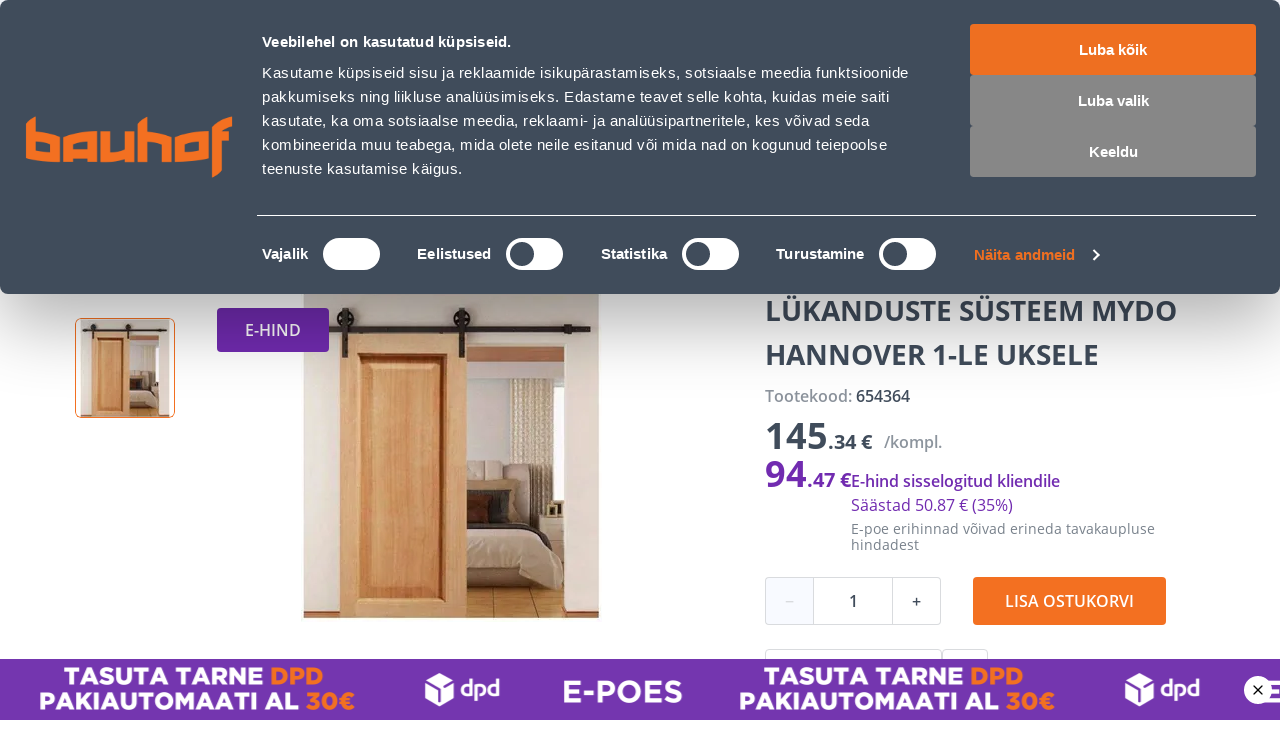

--- FILE ---
content_type: application/javascript; charset=UTF-8
request_url: https://www.bauhof.ee/_nuxt/535f9a0.modern.js
body_size: 5320
content:
(window.webpackJsonp=window.webpackJsonp||[]).push([[3,118],{115:function(e,t,r){var content=r(193);content.__esModule&&(content=content.default),"string"==typeof content&&(content=[[e.i,content,""]]),content.locals&&(e.exports=content.locals);(0,r(7).default)("0fc1e4a5",content,!0,{sourceMap:!1})},121:function(e,t,r){"use strict";e.exports=function(e,t){if(t=t.split(":")[0],!(e=+e))return!1;switch(t){case"http":case"ws":return 80!==e;case"https":case"wss":return 443!==e;case"ftp":return 21!==e;case"gopher":return 70!==e;case"file":return!1}return 0!==e}},122:function(e,t,r){"use strict";var o=Object.prototype.hasOwnProperty;function n(input){try{return decodeURIComponent(input.replace(/\+/g," "))}catch(e){return null}}function c(input){try{return encodeURIComponent(input)}catch(e){return null}}t.stringify=function(e,t){t=t||"";var r,n,d=[];for(n in"string"!=typeof t&&(t="?"),e)if(o.call(e,n)){if((r=e[n])||null!=r&&!isNaN(r)||(r=""),n=c(n),r=c(r),null===n||null===r)continue;d.push(n+"="+r)}return d.length?t+d.join("&"):""},t.parse=function(e){for(var t,r=/([^=?#&]+)=?([^&]*)/g,o={};t=r.exec(e);){var c=n(t[1]),d=n(t[2]);null===c||null===d||c in o||(o[c]=d)}return o}},155:function(e,t,r){"use strict";r(80)},156:function(e,t,r){var o=r(5)((function(i){return i[1]}));o.push([e.i,".display-none{display:none}.sf-badge{background:var(--badge-background,var(--c-primary));border:var(--badge-border);border-radius:var(--badge-border-radius);box-sizing:border-box;color:var(--badge-color,var(--c-white));display:inline-block;font:var(--badge-font,var(--badge-font-weight,var(--font-weight--semibold)) var(--badge-font-size,var(--font-size--xs))/1.6 var(--badge-font-family,var(--font-family--secondary)));font:var(--badge-font,var(--badge-font-weight,var(--font-weight--semibold)) var(--badge-font-size,var(--font-size--xs))/var(--badge-font-line-height,1.6) var(--badge-font-family,var(--font-family--secondary)));height:var(--badge-height);min-height:var(--badge-min-height);min-width:var(--badge-min-width);padding:var(--badge-padding,var(--spacer-xs) var(--spacer-sm));text-align:center;text-align:var(--badge-text-align,center);width:var(--badge-width)}.sf-badge--full-width{--badge-width:100%}.sf-badge--number{--badge-min-width:1.25rem;--badge-min-height:1.25rem;--badge-padding:2px var(--spacer-2xs);--badge-border-radius:calc(var(--badge-line-height)*1rem);--badge-background:var(--c-danger);--badge-font-size:var(--font-size--xs);--badge-line-height:1;--badge-font-family:var(--font-family--primary)}.sf-badge.color-black{--badge-background:var(--c-dark)}.sf-badge.color-white{--badge-background:var(--c-white)}.sf-badge.color-primary{--badge-background:var(--c-primary)}.sf-badge.color-secondary{--badge-background:var(--c-secondary)}.sf-badge.color-light{--badge-background:var(--c-light)}.sf-badge.color-dark{--badge-background:var(--c-dark)}.sf-badge.color-info{--badge-background:var(--c-info)}.sf-badge.color-success{--badge-background:var(--c-success)}.sf-badge.color-warning{--badge-background:var(--c-warning)}.sf-badge.color-danger{--badge-background:var(--c-danger)}@media(min-width:1024px){.sf-badge--number{--badge-padding:1px var(--spacer-2xs)}}#__nuxt{--badge-border-radius:var(--border-radius);--badge-padding:6px 12px;--badge-font-size:12px;--badge-font-line-height:16px;--badge-font-weight:600}.sf-badge{text-transform:uppercase;text-transform:var(--badge-text-transform,uppercase)}@media(min-width:768px){.sf-badge{--badge-padding:10px 28px;--badge-font-size:16px;--badge-font-line-height:24px}}",""]),o.locals={},e.exports=o},1618:function(e,t,r){"use strict";var o={name:"SfBreadcrumbs",inject:{components:{default:{SfLink:r(287).a}}},props:{breadcrumbs:{type:Array,default:()=>[]}},breadcrumbLast:e=>e.length-1},n=(r(532),r(4)),component=Object(n.a)(o,(function(e,t){return e("nav",t._g(t._b({class:[t.data.class,t.data.staticClass,"sf-breadcrumbs"],style:[t.data.style,t.data.staticStyle],attrs:{"aria-label":"breadcrumb"}},"nav",t.data.attrs,!1),t.listeners),[e("ol",{staticClass:"sf-breadcrumbs__list"},t._l(t.props.breadcrumbs,(function(r,i){return e("li",{key:i,staticClass:"sf-breadcrumbs__list-item",attrs:{"aria-current":t.$options.breadcrumbLast(t.props.breadcrumbs)===i&&"page"}},[t.$options.breadcrumbLast(t.props.breadcrumbs)!==i?[t._t("link",(function(){return[e(t.injections.components.SfLink,{tag:"component",staticClass:"sf-breadcrumbs__breadcrumb",attrs:{link:r.link,"data-testid":r.text}},[t._v(" "+t._s(r.text)+" ")])]}),null,{breadcrumb:r})]:[t._t("current",(function(){return[e(t.injections.components.SfLink,{tag:"component",staticClass:"sf-breadcrumbs__breadcrumb current",attrs:{link:r.link}},[t._v(" "+t._s(r.text)+" ")])]}),null,{breadcrumb:r})]],2)})),0)])}),[],!0,null,null,null);t.a=component.exports},192:function(e,t,r){"use strict";r(115)},193:function(e,t,r){var o=r(5)((function(i){return i[1]}));o.push([e.i,'.display-none{display:none}.sf-image--wrapper{display:inline-block;position:relative}.sf-image--wrapper:hover{--image-overlay-opacity:1}.sf-image{display:flex;height:auto;height:var(--image-height,auto);width:var(--image-width)}.sf-image:not(.sf-image-loaded){opacity:0;position:absolute}.sf-image:not([alt]),.sf-image[alt=""]{outline-color:red;outline-style:dashed;outline-width:1px}.sf-image--placeholder{display:inline-block}.sf-image--overlay{align-items:center;background:var(--image-overlay-background,rgba(var(--c-dark-base),.6));color:var(--image-overlay-color,var(--c-white));display:flex;font-family:var(--font-family--secondary);font-weight:var(--font-weight--light);height:100%;justify-content:center;opacity:0;opacity:var(--image-overlay-opacity,0);padding:var(--image-overlay-padding);position:absolute;top:0;transition:opacity .15s ease-in-out;width:100%}.sf-image{border-radius:0;border-radius:var(--image-border-radius,0);-o-object-fit:cover;object-fit:cover;-o-object-fit:var(--image-object-fit,cover);object-fit:var(--image-object-fit,cover)}.sf-image:not(.sf-image-loaded){opacity:1;position:relative}.locale-item__icon .sf-image,.locale-selector__icon .sf-image{display:block}.banner-image-item .sf-image--placeholder,.brands-item .sf-image--placeholder,.shipping-card__image .sf-image--placeholder{display:none}',""]),o.locals={},e.exports=o},335:function(e,t,r){var content=r(533);content.__esModule&&(content=content.default),"string"==typeof content&&(content=[[e.i,content,""]]),content.locals&&(e.exports=content.locals);(0,r(7).default)("1d851da8",content,!0,{sourceMap:!1})},379:function(e,t,r){"use strict";var o={name:"SfBadge"},n=(r(155),r(4)),component=Object(n.a)(o,(function(e,t){return e("span",t._g(t._b({class:[t.data.class,t.data.staticClass,"sf-badge"],style:[t.data.style,t.data.staticStyle]},"span",t.data.attrs,!1),t.listeners),[t._t("default")],2)}),[],!0,null,null,null);t.a=component.exports},382:function(e,t,r){"use strict";r(14),r(29);var o={name:"SfImage",props:{src:{type:String,required:!0},srcsets:{type:Array,default:()=>[],validator:e=>0===e.length||e.every((e=>e.resolution&&e.src))||e.every((e=>e.src&&e.width))},alt:{type:String,required:!0},width:{type:[String,Number],default:""},height:{type:[String,Number],default:""},placeholder:{type:String,default:""},loading:{type:String,default:"lazy",validator:e=>["","lazy","eager"].includes(e)}},data:()=>({loaded:!1}),computed:{sortedSrcsets(){var e=[...this.srcsets];return e.sort(((e,t)=>e.width&&t.width?Number.parseInt(e.width)-Number.parseInt(t.width):Number.parseInt(e.resolution)-Number.parseInt(t.resolution))),e},srcset(){return this.sortedSrcsets.reduce(((e,t)=>"".concat(this.prefix(e)).concat(t.src," ").concat(this.srcsetDescriptor(t))),"")},sizes(){return this.sortedSrcsets.every((e=>e.breakpoint&&e.width))?this.sortedSrcsets.reduce(((e,t)=>"".concat(this.prefix(e)).concat(this.formatBreakpoint(t.breakpoint)).concat(this.formatDimension(t.width))),""):null},classes(){return this.loaded?"sf-image sf-image-loaded":"sf-image"},imageStyle(){return{"--image-width":"string"==typeof this.width?this.formatDimension(this.width):"".concat(this.width,"px"),"--image-height":"string"==typeof this.height?this.formatDimension(this.height):"".concat(this.height,"px")}}},methods:{onLoad(){this.loaded=!0},formatResolution:e=>(""+e).endsWith("x")?e:"".concat(e,"x"),formatDimension:e=>["%"].includes("".concat(e).slice(-1))||["rem"].includes("".concat(e).slice(-3))||["em","px","vw","vh"].includes("".concat(e).slice(-2))||!parseInt(e,10)?e:"".concat(e,"px"),formatBreakpoint:e=>e?"(max-width: ".concat(e,"px) "):"",prefix:e=>e?"".concat(e,", "):"",srcsetDescriptor(e){return e.width?"".concat(Number.parseInt(e.width)||"","w"):this.formatResolution(e.resolution)}}},n=(r(192),r(4)),component=Object(n.a)(o,(function(){var e=this,t=e._self._c;return t("span",{staticClass:"sf-image--wrapper",style:e.imageStyle,attrs:{"data-testid":"image-wrapper"}},[t("img",e._g(e._b({class:e.classes,attrs:{loading:e.loading,src:e.src,srcset:e.srcset,sizes:e.sizes,width:e.width,height:e.height,alt:e.alt},on:{load:e.onLoad}},"img",e.$attrs,!1),e.$listeners)),t("img",{staticClass:"sf-image--placeholder",class:{"display-none":e.loaded||e.loaded&&e.placeholder},attrs:{src:e.placeholder,alt:"Placeholder",width:e.width,height:e.height}}),t("span",{staticClass:"sf-image--overlay",class:{"display-none":!e.$slots.default}},[e._t("default")],2),t("noscript",{inlineTemplate:{render:function(){var e=this;return(0,e._self._c)("img",e._b({staticClass:"sf-image sf-image-loaded",attrs:{src:e.src,alt:e.alt,width:e.width,height:e.height}},"img",e.$attrs,!1))},staticRenderFns:[]}})])}),[],!1,null,null,null);t.a=component.exports},532:function(e,t,r){"use strict";r(335)},533:function(e,t,r){var o=r(5)((function(i){return i[1]}));o.push([e.i,'.display-none{display:none}.sf-breadcrumbs__list{display:flex;flex-wrap:wrap;list-style:none;margin:0;padding:0}.sf-breadcrumbs__list-item:not(:last-child):after{color:var(--breadcrumbs-list-item-before-color,var(--c-text-muted));content:"|";content:var(--breadcrumbs-list-item-seperator,"|");padding:var(--breadcrumbs-list-item-before-padding,0 var(--spacer-sm))}.sf-breadcrumbs__breadcrumb{font:var(--breadcrumbs-font,var(--breadcrumbs-font-weight,var(--font-weight--normal)) var(--breadcrumbs-font-size,var(--font-size--xs))/1.6 var(--breadcrumbs-font-family,var(--font-family--secondary)));font:var(--breadcrumbs-font,var(--breadcrumbs-font-weight,var(--font-weight--normal)) var(--breadcrumbs-font-size,var(--font-size--xs))/var(--breadcrumbs-font-line-height,1.6) var(--breadcrumbs-font-family,var(--font-family--secondary)));--link-color:var(--c-text-muted);--link-text-decoration:none}.sf-breadcrumbs__breadcrumb:hover{--link-color:var(--c-text)}.sf-breadcrumbs__breadcrumb.current{--link-color:var(--c-text);cursor:default}@media(min-width:1024px){.sf-breadcrumbs{--breadcrumbs-font-size:var(--font-size--sm)}}#__nuxt{--breadcrumbs-list-item-before-color:var(--c-dark-blue-06);--breadcrumbs-list-item-seperator:""}.sf-breadcrumbs{padding:8px 0 24px;padding:var(--breadcrumbs-padding,8px 0 24px)}@media(min-width:768px)and (max-width:1023px){.sf-breadcrumbs{padding:16px 0 32px;padding:var(--breadcrumbs-padding,16px 0 32px)}}@media(min-width:1024px){.sf-breadcrumbs{padding:20px 0 40px;padding:var(--breadcrumbs-padding,20px 0 40px)}}@media(min-width:768px){.sf-breadcrumbs{--breadcrumbs-list-item-before-padding:0 var(--spacer-xs-sm)}}.sf-breadcrumbs__breadcrumb{--breadcrumbs-font-size:10px;--breadcrumbs-font-line-height:12px;--breadcrumbs-font-weight:var(--font-weight--semibold);--link-font-size:10px;--link-font-line-height:12px;--link-color:var(--c-secondary);vertical-align:middle}@media(min-width:1024px){.sf-breadcrumbs__breadcrumb{--breadcrumbs-font-size:16px;--breadcrumbs-line-height:24px;--link-font-size:16px;--link-font-line-height:24px}}.sf-breadcrumbs__breadcrumb:hover{color:var(--c-primary)}.sf-breadcrumbs__breadcrumb.current,.sf-breadcrumbs__breadcrumb.current:hover{color:var(--c-dark-blue-06)}.sf-breadcrumbs__list-item:not(:last-child):after{background:var(--c-dark-blue-06);display:inline-block;height:12px;margin:0 12px;padding:0;vertical-align:middle;width:1px}@media(min-width:1024px){.sf-breadcrumbs__list-item:not(:last-child):after{height:16px}}',""]),o.locals={},e.exports=o},80:function(e,t,r){var content=r(156);content.__esModule&&(content=content.default),"string"==typeof content&&(content=[[e.i,content,""]]),content.locals&&(e.exports=content.locals);(0,r(7).default)("1bca7bd3",content,!0,{sourceMap:!1})},99:function(e,t,r){"use strict";(function(t){var o=r(121),n=r(122),c=/^[\x00-\x20\u00a0\u1680\u2000-\u200a\u2028\u2029\u202f\u205f\u3000\ufeff]+/,d=/[\n\r\t]/g,l=/^[A-Za-z][A-Za-z0-9+-.]*:\/\//,f=/:\d+$/,m=/^([a-z][a-z0-9.+-]*:)?(\/\/)?([\\/]+)?([\S\s]*)/i,h=/^[a-zA-Z]:/;function v(e){return(e||"").toString().replace(c,"")}var y=[["#","hash"],["?","query"],function(address,e){return _(e.protocol)?address.replace(/\\/g,"/"):address},["/","pathname"],["@","auth",1],[NaN,"host",void 0,1,1],[/:(\d*)$/,"port",void 0,1],[NaN,"hostname",void 0,1,1]],w={hash:1,query:1};function x(e){var r,o=("undefined"!=typeof window?window:void 0!==t?t:"undefined"!=typeof self?self:{}).location||{},n={},c=typeof(e=e||o);if("blob:"===e.protocol)n=new C(unescape(e.pathname),{});else if("string"===c)for(r in n=new C(e,{}),w)delete n[r];else if("object"===c){for(r in e)r in w||(n[r]=e[r]);void 0===n.slashes&&(n.slashes=l.test(e.href))}return n}function _(e){return"file:"===e||"ftp:"===e||"http:"===e||"https:"===e||"ws:"===e||"wss:"===e}function k(address,e){address=(address=v(address)).replace(d,""),e=e||{};var t,r=m.exec(address),o=r[1]?r[1].toLowerCase():"",n=!!r[2],c=!!r[3],l=0;return n?c?(t=r[2]+r[3]+r[4],l=r[2].length+r[3].length):(t=r[2]+r[4],l=r[2].length):c?(t=r[3]+r[4],l=r[3].length):t=r[4],"file:"===o?l>=2&&(t=t.slice(2)):_(o)?t=r[4]:o?n&&(t=t.slice(2)):l>=2&&_(e.protocol)&&(t=r[4]),{protocol:o,slashes:n||_(o),slashesCount:l,rest:t}}function C(address,e,t){if(address=(address=v(address)).replace(d,""),!(this instanceof C))return new C(address,e,t);var r,c,l,f,m,w,z=y.slice(),S=typeof e,I=this,i=0;for("object"!==S&&"string"!==S&&(t=e,e=null),t&&"function"!=typeof t&&(t=n.parse),r=!(c=k(address||"",e=x(e))).protocol&&!c.slashes,I.slashes=c.slashes||r&&e.slashes,I.protocol=c.protocol||e.protocol||"",address=c.rest,("file:"===c.protocol&&(2!==c.slashesCount||h.test(address))||!c.slashes&&(c.protocol||c.slashesCount<2||!_(I.protocol)))&&(z[3]=[/(.*)/,"pathname"]);i<z.length;i++)"function"!=typeof(f=z[i])?(l=f[0],w=f[1],l!=l?I[w]=address:"string"==typeof l?~(m="@"===l?address.lastIndexOf(l):address.indexOf(l))&&("number"==typeof f[2]?(I[w]=address.slice(0,m),address=address.slice(m+f[2])):(I[w]=address.slice(m),address=address.slice(0,m))):(m=l.exec(address))&&(I[w]=m[1],address=address.slice(0,m.index)),I[w]=I[w]||r&&f[3]&&e[w]||"",f[4]&&(I[w]=I[w].toLowerCase())):address=f(address,I);t&&(I.query=t(I.query)),r&&e.slashes&&"/"!==I.pathname.charAt(0)&&(""!==I.pathname||""!==e.pathname)&&(I.pathname=function(e,base){if(""===e)return base;for(var path=(base||"/").split("/").slice(0,-1).concat(e.split("/")),i=path.length,t=path[i-1],r=!1,o=0;i--;)"."===path[i]?path.splice(i,1):".."===path[i]?(path.splice(i,1),o++):o&&(0===i&&(r=!0),path.splice(i,1),o--);return r&&path.unshift(""),"."!==t&&".."!==t||path.push(""),path.join("/")}(I.pathname,e.pathname)),"/"!==I.pathname.charAt(0)&&_(I.protocol)&&(I.pathname="/"+I.pathname),o(I.port,I.protocol)||(I.host=I.hostname,I.port=""),I.username=I.password="",I.auth&&(~(m=I.auth.indexOf(":"))?(I.username=I.auth.slice(0,m),I.username=encodeURIComponent(decodeURIComponent(I.username)),I.password=I.auth.slice(m+1),I.password=encodeURIComponent(decodeURIComponent(I.password))):I.username=encodeURIComponent(decodeURIComponent(I.auth)),I.auth=I.password?I.username+":"+I.password:I.username),I.origin="file:"!==I.protocol&&_(I.protocol)&&I.host?I.protocol+"//"+I.host:"null",I.href=I.toString()}C.prototype={set:function(e,t,r){var c=this;switch(e){case"query":"string"==typeof t&&t.length&&(t=(r||n.parse)(t)),c[e]=t;break;case"port":c[e]=t,o(t,c.protocol)?t&&(c.host=c.hostname+":"+t):(c.host=c.hostname,c[e]="");break;case"hostname":c[e]=t,c.port&&(t+=":"+c.port),c.host=t;break;case"host":c[e]=t,f.test(t)?(t=t.split(":"),c.port=t.pop(),c.hostname=t.join(":")):(c.hostname=t,c.port="");break;case"protocol":c.protocol=t.toLowerCase(),c.slashes=!r;break;case"pathname":case"hash":if(t){var d="pathname"===e?"/":"#";c[e]=t.charAt(0)!==d?d+t:t}else c[e]=t;break;case"username":case"password":c[e]=encodeURIComponent(t);break;case"auth":var l=t.indexOf(":");~l?(c.username=t.slice(0,l),c.username=encodeURIComponent(decodeURIComponent(c.username)),c.password=t.slice(l+1),c.password=encodeURIComponent(decodeURIComponent(c.password))):c.username=encodeURIComponent(decodeURIComponent(t))}for(var i=0;i<y.length;i++){var ins=y[i];ins[4]&&(c[ins[1]]=c[ins[1]].toLowerCase())}return c.auth=c.password?c.username+":"+c.password:c.username,c.origin="file:"!==c.protocol&&_(c.protocol)&&c.host?c.protocol+"//"+c.host:"null",c.href=c.toString(),c},toString:function(e){e&&"function"==typeof e||(e=n.stringify);var t,r=this,o=r.host,c=r.protocol;c&&":"!==c.charAt(c.length-1)&&(c+=":");var d=c+(r.protocol&&r.slashes||_(r.protocol)?"//":"");return r.username?(d+=r.username,r.password&&(d+=":"+r.password),d+="@"):r.password?(d+=":"+r.password,d+="@"):"file:"!==r.protocol&&_(r.protocol)&&!o&&"/"!==r.pathname&&(d+="@"),(":"===o[o.length-1]||f.test(r.hostname)&&!r.port)&&(o+=":"),d+=o+r.pathname,(t="object"==typeof r.query?e(r.query):r.query)&&(d+="?"!==t.charAt(0)?"?"+t:t),r.hash&&(d+=r.hash),d}},C.extractProtocol=k,C.location=x,C.trimLeft=v,C.qs=n,e.exports=C}).call(this,r(59))}}]);

--- FILE ---
content_type: application/javascript; charset=UTF-8
request_url: https://www.bauhof.ee/_nuxt/412e891.modern.js
body_size: 66891
content:
/*! For license information please see LICENSES */
(window.webpackJsonp=window.webpackJsonp||[]).push([[81],{10:function(t,e,n){"use strict";var r=n(134),o=n(224),c=n(177),f=n(222),l=n(223),d=n(1010).KEY,h=n(178),v=n(391),m=n(451),y=n(293),_=n(94),w=n(627),x=n(1011),O=n(1012),S=n(453),C=n(118),k=n(149),E=n(295),j=n(270),$=n(445),T=n(390),A=n(624),P=n(1013),R=n(629),I=n(628),N=n(182),M=n(396),L=R.f,D=N.f,F=P.f,U=r.Symbol,B=r.JSON,z=B&&B.stringify,H=_("_hidden"),V=_("toPrimitive"),W={}.propertyIsEnumerable,K=v("symbol-registry"),J=v("symbols"),G=v("op-symbols"),Q=Object.prototype,X="function"==typeof U&&!!I.f,Y=r.QObject,Z=!Y||!Y.prototype||!Y.prototype.findChild,tt=c&&h((function(){return 7!=A(D({},"a",{get:function(){return D(this,"a",{value:7}).a}})).a}))?function(t,e,n){var r=L(Q,e);r&&delete Q[e],D(t,e,n),r&&t!==Q&&D(Q,e,r)}:D,et=function(t){var e=J[t]=A(U.prototype);return e._k=t,e},nt=X&&"symbol"==typeof U.iterator?function(t){return"symbol"==typeof t}:function(t){return t instanceof U},ot=function(t,e,n){return t===Q&&ot(G,e,n),C(t),e=$(e,!0),C(n),o(J,e)?(n.enumerable?(o(t,H)&&t[H][e]&&(t[H][e]=!1),n=A(n,{enumerable:T(0,!1)})):(o(t,H)||D(t,H,T(1,{})),t[H][e]=!0),tt(t,e,n)):D(t,e,n)},it=function(t,e){C(t);for(var n,r=O(e=j(e)),i=0,o=r.length;o>i;)ot(t,n=r[i++],e[n]);return t},at=function(t){var e=W.call(this,t=$(t,!0));return!(this===Q&&o(J,t)&&!o(G,t))&&(!(e||!o(this,t)||!o(J,t)||o(this,H)&&this[H][t])||e)},st=function(t,e){if(t=j(t),e=$(e,!0),t!==Q||!o(J,e)||o(G,e)){var n=L(t,e);return!n||!o(J,e)||o(t,H)&&t[H][e]||(n.enumerable=!0),n}},ut=function(t){for(var e,n=F(j(t)),r=[],i=0;n.length>i;)o(J,e=n[i++])||e==H||e==d||r.push(e);return r},ct=function(t){for(var e,n=t===Q,r=F(n?G:j(t)),c=[],i=0;r.length>i;)!o(J,e=r[i++])||n&&!o(Q,e)||c.push(J[e]);return c};X||(U=function(){if(this instanceof U)throw TypeError("Symbol is not a constructor!");var t=y(arguments.length>0?arguments[0]:void 0),e=function(n){this===Q&&e.call(G,n),o(this,H)&&o(this[H],t)&&(this[H][t]=!1),tt(this,t,T(1,n))};return c&&Z&&tt(Q,t,{configurable:!0,set:e}),et(t)},l(U.prototype,"toString",(function(){return this._k})),R.f=st,N.f=ot,n(454).f=P.f=ut,n(452).f=at,I.f=ct,c&&!n(392)&&l(Q,"propertyIsEnumerable",at,!0),w.f=function(t){return et(_(t))}),f(f.G+f.W+f.F*!X,{Symbol:U});for(var ft="hasInstance,isConcatSpreadable,iterator,match,replace,search,species,split,toPrimitive,toStringTag,unscopables".split(","),lt=0;ft.length>lt;)_(ft[lt++]);for(var pt=M(_.store),ht=0;pt.length>ht;)x(pt[ht++]);f(f.S+f.F*!X,"Symbol",{for:function(t){return o(K,t+="")?K[t]:K[t]=U(t)},keyFor:function(t){if(!nt(t))throw TypeError(t+" is not a symbol!");for(var e in K)if(K[e]===t)return e},useSetter:function(){Z=!0},useSimple:function(){Z=!1}}),f(f.S+f.F*!X,"Object",{create:function(t,e){return void 0===e?A(t):it(A(t),e)},defineProperty:ot,defineProperties:it,getOwnPropertyDescriptor:st,getOwnPropertyNames:ut,getOwnPropertySymbols:ct});var vt=h((function(){I.f(1)}));f(f.S+f.F*vt,"Object",{getOwnPropertySymbols:function(t){return I.f(E(t))}}),B&&f(f.S+f.F*(!X||h((function(){var t=U();return"[null]"!=z([t])||"{}"!=z({a:t})||"{}"!=z(Object(t))}))),"JSON",{stringify:function(t){for(var e,n,r=[t],i=1;arguments.length>i;)r.push(arguments[i++]);if(n=e=r[1],(k(e)||void 0!==t)&&!nt(t))return S(e)||(e=function(t,e){if("function"==typeof n&&(e=n.call(this,t,e)),!nt(e))return e}),r[1]=e,z.apply(B,r)}}),U.prototype[V]||n(201)(U.prototype,V,U.prototype.valueOf),m(U,"Symbol"),m(Math,"Math",!0),m(r.JSON,"JSON",!0)},1e3:function(t,e,n){var r=n(393);t.exports=Object("z").propertyIsEnumerable(0)?Object:function(t){return"String"==r(t)?t.split(""):Object(t)}},1001:function(t,e,n){var r=n(395),o=Math.max,c=Math.min;t.exports=function(t,e){return(t=r(t))<0?o(t+e,0):c(t,e)}},1002:function(t,e){t.exports=function(t,e){return{value:e,done:!!t}}},1003:function(t,e,n){"use strict";var r=n(392),o=n(222),c=n(223),f=n(201),l=n(448),d=n(1004),h=n(451),v=n(1007),m=n(94)("iterator"),y=!([].keys&&"next"in[].keys()),_="keys",w="values",x=function(){return this};t.exports=function(t,e,n,O,S,C,k){d(n,e,O);var E,j,$,T=function(t){if(!y&&t in I)return I[t];switch(t){case _:case w:return function(){return new n(this,t)}}return function(){return new n(this,t)}},A=e+" Iterator",P=S==w,R=!1,I=t.prototype,N=I[m]||I["@@iterator"]||S&&I[S],M=N||T(S),L=S?P?T("entries"):M:void 0,D="Array"==e&&I.entries||N;if(D&&($=v(D.call(new t)))!==Object.prototype&&$.next&&(h($,A,!0),r||"function"==typeof $[m]||f($,m,x)),P&&N&&N.name!==w&&(R=!0,M=function(){return N.call(this)}),r&&!k||!y&&!R&&I[m]||f(I,m,M),l[e]=M,l[A]=x,S)if(E={values:P?M:T(w),keys:C?M:T(_),entries:L},k)for(j in E)j in I||c(I,j,E[j]);else o(o.P+o.F*(y||R),e,E);return E}},1004:function(t,e,n){"use strict";var r=n(624),o=n(390),c=n(451),f={};n(201)(f,n(94)("iterator"),(function(){return this})),t.exports=function(t,e,n){t.prototype=r(f,{next:o(1,n)}),c(t,e+" Iterator")}},1005:function(t,e,n){var r=n(182),o=n(118),c=n(396);t.exports=n(177)?Object.defineProperties:function(t,e){o(t);for(var n,f=c(e),l=f.length,i=0;l>i;)r.f(t,n=f[i++],e[n]);return t}},1006:function(t,e,n){var r=n(134).document;t.exports=r&&r.documentElement},1007:function(t,e,n){var r=n(224),o=n(295),c=n(449)("IE_PROTO"),f=Object.prototype;t.exports=Object.getPrototypeOf||function(t){return t=o(t),r(t,c)?t[c]:"function"==typeof t.constructor&&t instanceof t.constructor?t.constructor.prototype:t instanceof Object?f:null}},1010:function(t,e,n){var r=n(293)("meta"),o=n(149),c=n(224),f=n(182).f,l=0,d=Object.isExtensible||function(){return!0},h=!n(178)((function(){return d(Object.preventExtensions({}))})),v=function(t){f(t,r,{value:{i:"O"+ ++l,w:{}}})},meta=t.exports={KEY:r,NEED:!1,fastKey:function(t,e){if(!o(t))return"symbol"==typeof t?t:("string"==typeof t?"S":"P")+t;if(!c(t,r)){if(!d(t))return"F";if(!e)return"E";v(t)}return t[r].i},getWeak:function(t,e){if(!c(t,r)){if(!d(t))return!0;if(!e)return!1;v(t)}return t[r].w},onFreeze:function(t){return h&&meta.NEED&&d(t)&&!c(t,r)&&v(t),t}}},1011:function(t,e,n){var r=n(134),o=n(292),c=n(392),f=n(627),l=n(182).f;t.exports=function(t){var e=o.Symbol||(o.Symbol=c?{}:r.Symbol||{});"_"==t.charAt(0)||t in e||l(e,t,{value:f.f(t)})}},1012:function(t,e,n){var r=n(396),o=n(628),c=n(452);t.exports=function(t){var e=r(t),n=o.f;if(n)for(var f,l=n(t),d=c.f,i=0;l.length>i;)d.call(t,f=l[i++])&&e.push(f);return e}},1013:function(t,e,n){var r=n(270),o=n(454).f,c={}.toString,f="object"==typeof window&&window&&Object.getOwnPropertyNames?Object.getOwnPropertyNames(window):[];t.exports.f=function(t){return f&&"[object Window]"==c.call(t)?function(t){try{return o(t)}catch(t){return f.slice()}}(t):o(r(t))}},1014:function(t,e,n){var r=n(149),o=n(1015).set;t.exports=function(t,e,n){var c,f=e.constructor;return f!==n&&"function"==typeof f&&(c=f.prototype)!==n.prototype&&r(c)&&o&&o(t,c),t}},1015:function(t,e,n){var r=n(149),o=n(118),c=function(t,e){if(o(t),!r(e)&&null!==e)throw TypeError(e+": can't set as prototype!")};t.exports={set:Object.setPrototypeOf||("__proto__"in{}?function(t,e,r){try{(r=n(446)(Function.call,n(629).f(Object.prototype,"__proto__").set,2))(t,[]),e=!(t instanceof Array)}catch(t){e=!0}return function(t,n){return c(t,n),e?t.__proto__=n:r(t,n),t}}({},!1):void 0),check:c}},1016:function(t,e,n){"use strict";var r=n(134),o=n(182),c=n(177),f=n(94)("species");t.exports=function(t){var e=r[t];c&&e&&!e[f]&&o.f(e,f,{configurable:!0,get:function(){return this}})}},1017:function(t,e,n){var r=n(395),o=n(394);t.exports=function(t){return function(e,n){var a,b,s=String(o(e)),i=r(n),c=s.length;return i<0||i>=c?t?"":void 0:(a=s.charCodeAt(i))<55296||a>56319||i+1===c||(b=s.charCodeAt(i+1))<56320||b>57343?t?s.charAt(i):a:t?s.slice(i,i+2):b-56320+(a-55296<<10)+65536}}},1018:function(t,e,n){var r=n(393),o=n(94)("toStringTag"),c="Arguments"==r(function(){return arguments}());t.exports=function(t){var e,n,f;return void 0===t?"Undefined":null===t?"Null":"string"==typeof(n=function(t,e){try{return t[e]}catch(t){}}(e=Object(t),o))?n:c?r(e):"Object"==(f=r(e))&&"function"==typeof e.callee?"Arguments":f}},1019:function(t,e,n){"use strict";var r=n(456);n(222)({target:"RegExp",proto:!0,forced:r!==/./.exec},{exec:r})},1020:function(t,e){t.exports=Object.is||function(t,e){return t===e?0!==t||1/t==1/e:t!=t&&e!=e}},1021:function(t,e,n){var r=n(118),o=n(149),c=n(1022);t.exports=function(t,e){if(r(t),o(e)&&e.constructor===t)return e;var n=c.f(t);return(0,n.resolve)(e),n.promise}},1022:function(t,e,n){"use strict";var r=n(294);function o(t){var e,n;this.promise=new t((function(t,r){if(void 0!==e||void 0!==n)throw TypeError("Bad Promise constructor");e=t,n=r})),this.resolve=r(e),this.reject=r(n)}t.exports.f=function(t){return new o(t)}},1023:function(t,e,n){(function(t){var r=void 0!==t&&t||"undefined"!=typeof self&&self||window,o=Function.prototype.apply;function c(t,e){this._id=t,this._clearFn=e}e.setTimeout=function(){return new c(o.call(setTimeout,r,arguments),clearTimeout)},e.setInterval=function(){return new c(o.call(setInterval,r,arguments),clearInterval)},e.clearTimeout=e.clearInterval=function(t){t&&t.close()},c.prototype.unref=c.prototype.ref=function(){},c.prototype.close=function(){this._clearFn.call(r,this._id)},e.enroll=function(t,e){clearTimeout(t._idleTimeoutId),t._idleTimeout=e},e.unenroll=function(t){clearTimeout(t._idleTimeoutId),t._idleTimeout=-1},e._unrefActive=e.active=function(t){clearTimeout(t._idleTimeoutId);var e=t._idleTimeout;e>=0&&(t._idleTimeoutId=setTimeout((function(){t._onTimeout&&t._onTimeout()}),e))},n(1024),e.setImmediate="undefined"!=typeof self&&self.setImmediate||void 0!==t&&t.setImmediate||this&&this.setImmediate,e.clearImmediate="undefined"!=typeof self&&self.clearImmediate||void 0!==t&&t.clearImmediate||this&&this.clearImmediate}).call(this,n(59))},1024:function(t,e,n){(function(t,e){!function(t,n){"use strict";if(!t.setImmediate){var r,html,o,c,f,l=1,d={},h=!1,v=t.document,m=Object.getPrototypeOf&&Object.getPrototypeOf(t);m=m&&m.setTimeout?m:t,"[object process]"==={}.toString.call(t.process)?r=function(t){e.nextTick((function(){_(t)}))}:!function(){if(t.postMessage&&!t.importScripts){var e=!0,n=t.onmessage;return t.onmessage=function(){e=!1},t.postMessage("","*"),t.onmessage=n,e}}()?t.MessageChannel?((o=new MessageChannel).port1.onmessage=function(t){_(t.data)},r=function(t){o.port2.postMessage(t)}):v&&"onreadystatechange"in v.createElement("script")?(html=v.documentElement,r=function(t){var script=v.createElement("script");script.onreadystatechange=function(){_(t),script.onreadystatechange=null,html.removeChild(script),script=null},html.appendChild(script)}):r=function(t){setTimeout(_,0,t)}:(c="setImmediate$"+Math.random()+"$",f=function(e){e.source===t&&"string"==typeof e.data&&0===e.data.indexOf(c)&&_(+e.data.slice(c.length))},t.addEventListener?t.addEventListener("message",f,!1):t.attachEvent("onmessage",f),r=function(e){t.postMessage(c+e,"*")}),m.setImmediate=function(t){"function"!=typeof t&&(t=new Function(""+t));for(var e=new Array(arguments.length-1),i=0;i<e.length;i++)e[i]=arguments[i+1];var n={callback:t,args:e};return d[l]=n,r(l),l++},m.clearImmediate=y}function y(t){delete d[t]}function _(t){if(h)setTimeout(_,0,t);else{var e=d[t];if(e){h=!0;try{!function(t){var e=t.callback,n=t.args;switch(n.length){case 0:e();break;case 1:e(n[0]);break;case 2:e(n[0],n[1]);break;case 3:e(n[0],n[1],n[2]);break;default:e.apply(void 0,n)}}(e)}finally{y(t),h=!1}}}}}("undefined"==typeof self?void 0===t?this:t:self)}).call(this,n(59),n(202))},1027:function(t,e,n){"use strict";var r=n(120),o=n(633),c=n(1028),f=n(639);function l(t){var e=new c(t),n=o(c.prototype.request,e);return r.extend(n,c.prototype,e),r.extend(n,e),n}var d=l(n(458));d.Axios=c,d.create=function(t){return l(f(d.defaults,t))},d.Cancel=n(640),d.CancelToken=n(1042),d.isCancel=n(638),d.all=function(t){return Promise.all(t)},d.spread=n(1043),d.isAxiosError=n(1044),t.exports=d,t.exports.default=d},1028:function(t,e,n){"use strict";var r=n(120),o=n(634),c=n(1029),f=n(1030),l=n(639),d=n(1040),h=d.validators;function v(t){this.defaults=t,this.interceptors={request:new c,response:new c}}v.prototype.request=function(t){"string"==typeof t?(t=arguments[1]||{}).url=arguments[0]:t=t||{},(t=l(this.defaults,t)).method?t.method=t.method.toLowerCase():this.defaults.method?t.method=this.defaults.method.toLowerCase():t.method="get";var e=t.transitional;void 0!==e&&d.assertOptions(e,{silentJSONParsing:h.transitional(h.boolean,"1.0.0"),forcedJSONParsing:h.transitional(h.boolean,"1.0.0"),clarifyTimeoutError:h.transitional(h.boolean,"1.0.0")},!1);var n=[],r=!0;this.interceptors.request.forEach((function(e){"function"==typeof e.runWhen&&!1===e.runWhen(t)||(r=r&&e.synchronous,n.unshift(e.fulfilled,e.rejected))}));var o,c=[];if(this.interceptors.response.forEach((function(t){c.push(t.fulfilled,t.rejected)})),!r){var v=[f,void 0];for(Array.prototype.unshift.apply(v,n),v=v.concat(c),o=Promise.resolve(t);v.length;)o=o.then(v.shift(),v.shift());return o}for(var m=t;n.length;){var y=n.shift(),_=n.shift();try{m=y(m)}catch(t){_(t);break}}try{o=f(m)}catch(t){return Promise.reject(t)}for(;c.length;)o=o.then(c.shift(),c.shift());return o},v.prototype.getUri=function(t){return t=l(this.defaults,t),o(t.url,t.params,t.paramsSerializer).replace(/^\?/,"")},r.forEach(["delete","get","head","options"],(function(t){v.prototype[t]=function(e,n){return this.request(l(n||{},{method:t,url:e,data:(n||{}).data}))}})),r.forEach(["post","put","patch"],(function(t){v.prototype[t]=function(e,data,n){return this.request(l(n||{},{method:t,url:e,data:data}))}})),t.exports=v},1029:function(t,e,n){"use strict";var r=n(120);function o(){this.handlers=[]}o.prototype.use=function(t,e,n){return this.handlers.push({fulfilled:t,rejected:e,synchronous:!!n&&n.synchronous,runWhen:n?n.runWhen:null}),this.handlers.length-1},o.prototype.eject=function(t){this.handlers[t]&&(this.handlers[t]=null)},o.prototype.forEach=function(t){r.forEach(this.handlers,(function(e){null!==e&&t(e)}))},t.exports=o},1030:function(t,e,n){"use strict";var r=n(120),o=n(1031),c=n(638),f=n(458);function l(t){t.cancelToken&&t.cancelToken.throwIfRequested()}t.exports=function(t){return l(t),t.headers=t.headers||{},t.data=o.call(t,t.data,t.headers,t.transformRequest),t.headers=r.merge(t.headers.common||{},t.headers[t.method]||{},t.headers),r.forEach(["delete","get","head","post","put","patch","common"],(function(e){delete t.headers[e]})),(t.adapter||f.adapter)(t).then((function(e){return l(t),e.data=o.call(t,e.data,e.headers,t.transformResponse),e}),(function(e){return c(e)||(l(t),e&&e.response&&(e.response.data=o.call(t,e.response.data,e.response.headers,t.transformResponse))),Promise.reject(e)}))}},1031:function(t,e,n){"use strict";var r=n(120),o=n(458);t.exports=function(data,t,e){var n=this||o;return r.forEach(e,(function(e){data=e.call(n,data,t)})),data}},1032:function(t,e,n){"use strict";var r=n(120);t.exports=function(t,e){r.forEach(t,(function(n,r){r!==e&&r.toUpperCase()===e.toUpperCase()&&(t[e]=n,delete t[r])}))}},1033:function(t,e,n){"use strict";var r=n(637);t.exports=function(t,e,n){var o=n.config.validateStatus;n.status&&o&&!o(n.status)?e(r("Request failed with status code "+n.status,n.config,null,n.request,n)):t(n)}},1034:function(t,e,n){"use strict";var r=n(120);t.exports=r.isStandardBrowserEnv()?{write:function(t,e,n,path,o,c){var f=[];f.push(t+"="+encodeURIComponent(e)),r.isNumber(n)&&f.push("expires="+new Date(n).toGMTString()),r.isString(path)&&f.push("path="+path),r.isString(o)&&f.push("domain="+o),!0===c&&f.push("secure"),document.cookie=f.join("; ")},read:function(t){var e=document.cookie.match(new RegExp("(^|;\\s*)("+t+")=([^;]*)"));return e?decodeURIComponent(e[3]):null},remove:function(t){this.write(t,"",Date.now()-864e5)}}:{write:function(){},read:function(){return null},remove:function(){}}},1035:function(t,e,n){"use strict";var r=n(1036),o=n(1037);t.exports=function(t,e){return t&&!r(e)?o(t,e):e}},1036:function(t,e,n){"use strict";t.exports=function(t){return/^([a-z][a-z\d\+\-\.]*:)?\/\//i.test(t)}},1037:function(t,e,n){"use strict";t.exports=function(t,e){return e?t.replace(/\/+$/,"")+"/"+e.replace(/^\/+/,""):t}},1038:function(t,e,n){"use strict";var r=n(120),o=["age","authorization","content-length","content-type","etag","expires","from","host","if-modified-since","if-unmodified-since","last-modified","location","max-forwards","proxy-authorization","referer","retry-after","user-agent"];t.exports=function(t){var e,n,i,c={};return t?(r.forEach(t.split("\n"),(function(line){if(i=line.indexOf(":"),e=r.trim(line.substr(0,i)).toLowerCase(),n=r.trim(line.substr(i+1)),e){if(c[e]&&o.indexOf(e)>=0)return;c[e]="set-cookie"===e?(c[e]?c[e]:[]).concat([n]):c[e]?c[e]+", "+n:n}})),c):c}},1039:function(t,e,n){"use strict";var r=n(120);t.exports=r.isStandardBrowserEnv()?function(){var t,e=/(msie|trident)/i.test(navigator.userAgent),n=document.createElement("a");function o(t){var r=t;return e&&(n.setAttribute("href",r),r=n.href),n.setAttribute("href",r),{href:n.href,protocol:n.protocol?n.protocol.replace(/:$/,""):"",host:n.host,search:n.search?n.search.replace(/^\?/,""):"",hash:n.hash?n.hash.replace(/^#/,""):"",hostname:n.hostname,port:n.port,pathname:"/"===n.pathname.charAt(0)?n.pathname:"/"+n.pathname}}return t=o(window.location.href),function(e){var n=r.isString(e)?o(e):e;return n.protocol===t.protocol&&n.host===t.host}}():function(){return!0}},1040:function(t,e,n){"use strict";var r=n(1041),o={};["object","boolean","number","function","string","symbol"].forEach((function(t,i){o[t]=function(e){return typeof e===t||"a"+(i<1?"n ":" ")+t}}));var c={},f=r.version.split(".");function l(t,e){for(var n=e?e.split("."):f,r=t.split("."),i=0;i<3;i++){if(n[i]>r[i])return!0;if(n[i]<r[i])return!1}return!1}o.transitional=function(t,e,n){var o=e&&l(e);function f(t,desc){return"[Axios v"+r.version+"] Transitional option '"+t+"'"+desc+(n?". "+n:"")}return function(n,r,l){if(!1===t)throw new Error(f(r," has been removed in "+e));return o&&!c[r]&&(c[r]=!0,console.warn(f(r," has been deprecated since v"+e+" and will be removed in the near future"))),!t||t(n,r,l)}},t.exports={isOlderVersion:l,assertOptions:function(t,e,n){if("object"!=typeof t)throw new TypeError("options must be an object");for(var r=Object.keys(t),i=r.length;i-- >0;){var o=r[i],c=e[o];if(c){var f=t[o],l=void 0===f||c(f,o,t);if(!0!==l)throw new TypeError("option "+o+" must be "+l)}else if(!0!==n)throw Error("Unknown option "+o)}},validators:o}},1041:function(t){t.exports=JSON.parse('{"name":"axios","version":"0.21.4","description":"Promise based HTTP client for the browser and node.js","main":"index.js","scripts":{"test":"grunt test","start":"node ./sandbox/server.js","build":"NODE_ENV=production grunt build","preversion":"npm test","version":"npm run build && grunt version && git add -A dist && git add CHANGELOG.md bower.json package.json","postversion":"git push && git push --tags","examples":"node ./examples/server.js","coveralls":"cat coverage/lcov.info | ./node_modules/coveralls/bin/coveralls.js","fix":"eslint --fix lib/**/*.js"},"repository":{"type":"git","url":"https://github.com/axios/axios.git"},"keywords":["xhr","http","ajax","promise","node"],"author":"Matt Zabriskie","license":"MIT","bugs":{"url":"https://github.com/axios/axios/issues"},"homepage":"https://axios-http.com","devDependencies":{"coveralls":"^3.0.0","es6-promise":"^4.2.4","grunt":"^1.3.0","grunt-banner":"^0.6.0","grunt-cli":"^1.2.0","grunt-contrib-clean":"^1.1.0","grunt-contrib-watch":"^1.0.0","grunt-eslint":"^23.0.0","grunt-karma":"^4.0.0","grunt-mocha-test":"^0.13.3","grunt-ts":"^6.0.0-beta.19","grunt-webpack":"^4.0.2","istanbul-instrumenter-loader":"^1.0.0","jasmine-core":"^2.4.1","karma":"^6.3.2","karma-chrome-launcher":"^3.1.0","karma-firefox-launcher":"^2.1.0","karma-jasmine":"^1.1.1","karma-jasmine-ajax":"^0.1.13","karma-safari-launcher":"^1.0.0","karma-sauce-launcher":"^4.3.6","karma-sinon":"^1.0.5","karma-sourcemap-loader":"^0.3.8","karma-webpack":"^4.0.2","load-grunt-tasks":"^3.5.2","minimist":"^1.2.0","mocha":"^8.2.1","sinon":"^4.5.0","terser-webpack-plugin":"^4.2.3","typescript":"^4.0.5","url-search-params":"^0.10.0","webpack":"^4.44.2","webpack-dev-server":"^3.11.0"},"browser":{"./lib/adapters/http.js":"./lib/adapters/xhr.js"},"jsdelivr":"dist/axios.min.js","unpkg":"dist/axios.min.js","typings":"./index.d.ts","dependencies":{"follow-redirects":"^1.14.0"},"bundlesize":[{"path":"./dist/axios.min.js","threshold":"5kB"}]}')},1042:function(t,e,n){"use strict";var r=n(640);function o(t){if("function"!=typeof t)throw new TypeError("executor must be a function.");var e;this.promise=new Promise((function(t){e=t}));var n=this;t((function(t){n.reason||(n.reason=new r(t),e(n.reason))}))}o.prototype.throwIfRequested=function(){if(this.reason)throw this.reason},o.source=function(){var t;return{token:new o((function(e){t=e})),cancel:t}},t.exports=o},1043:function(t,e,n){"use strict";t.exports=function(t){return function(e){return t.apply(null,e)}}},1044:function(t,e,n){"use strict";t.exports=function(t){return"object"==typeof t&&!0===t.isAxiosError}},1049:function(t,e,n){"use strict";function r(a,b){for(var t in b)a[t]=b[t];return a}n.d(e,"a",(function(){return re}));var o=/[!'()*]/g,c=function(t){return"%"+t.charCodeAt(0).toString(16)},f=/%2C/g,l=function(t){return encodeURIComponent(t).replace(o,c).replace(f,",")};function d(t){try{return decodeURIComponent(t)}catch(t){0}return t}var h=function(t){return null==t||"object"==typeof t?t:String(t)};function v(t){var e={};return(t=t.trim().replace(/^(\?|#|&)/,""))?(t.split("&").forEach((function(param){var t=param.replace(/\+/g," ").split("="),n=d(t.shift()),r=t.length>0?d(t.join("=")):null;void 0===e[n]?e[n]=r:Array.isArray(e[n])?e[n].push(r):e[n]=[e[n],r]})),e):e}function m(t){var e=t?Object.keys(t).map((function(e){var n=t[e];if(void 0===n)return"";if(null===n)return l(e);if(Array.isArray(n)){var r=[];return n.forEach((function(t){void 0!==t&&(null===t?r.push(l(e)):r.push(l(e)+"="+l(t)))})),r.join("&")}return l(e)+"="+l(n)})).filter((function(t){return t.length>0})).join("&"):null;return e?"?"+e:""}var y=/\/?$/;function _(t,e,n,r){var o=r&&r.options.stringifyQuery,c=e.query||{};try{c=w(c)}catch(t){}var f={name:e.name||t&&t.name,meta:t&&t.meta||{},path:e.path||"/",hash:e.hash||"",query:c,params:e.params||{},fullPath:S(e,o),matched:t?O(t):[]};return n&&(f.redirectedFrom=S(n,o)),Object.freeze(f)}function w(t){if(Array.isArray(t))return t.map(w);if(t&&"object"==typeof t){var e={};for(var n in t)e[n]=w(t[n]);return e}return t}var x=_(null,{path:"/"});function O(t){for(var e=[];t;)e.unshift(t),t=t.parent;return e}function S(t,e){var path=t.path,n=t.query;void 0===n&&(n={});var r=t.hash;return void 0===r&&(r=""),(path||"/")+(e||m)(n)+r}function C(a,b,t){return b===x?a===b:!!b&&(a.path&&b.path?a.path.replace(y,"")===b.path.replace(y,"")&&(t||a.hash===b.hash&&k(a.query,b.query)):!(!a.name||!b.name)&&(a.name===b.name&&(t||a.hash===b.hash&&k(a.query,b.query)&&k(a.params,b.params))))}function k(a,b){if(void 0===a&&(a={}),void 0===b&&(b={}),!a||!b)return a===b;var t=Object.keys(a).sort(),e=Object.keys(b).sort();return t.length===e.length&&t.every((function(t,i){var n=a[t];if(e[i]!==t)return!1;var r=b[t];return null==n||null==r?n===r:"object"==typeof n&&"object"==typeof r?k(n,r):String(n)===String(r)}))}function E(t){for(var i=0;i<t.matched.length;i++){var e=t.matched[i];for(var n in e.instances){var r=e.instances[n],o=e.enteredCbs[n];if(r&&o){delete e.enteredCbs[n];for(var c=0;c<o.length;c++)r._isBeingDestroyed||o[c](r)}}}}var j={name:"RouterView",functional:!0,props:{name:{type:String,default:"default"}},render:function(t,e){var n=e.props,o=e.children,c=e.parent,data=e.data;data.routerView=!0;for(var f=c.$createElement,l=n.name,d=c.$route,h=c._routerViewCache||(c._routerViewCache={}),v=0,m=!1;c&&c._routerRoot!==c;){var y=c.$vnode?c.$vnode.data:{};y.routerView&&v++,y.keepAlive&&c._directInactive&&c._inactive&&(m=!0),c=c.$parent}if(data.routerViewDepth=v,m){var _=h[l],w=_&&_.component;return w?(_.configProps&&$(w,data,_.route,_.configProps),f(w,data,o)):f()}var x=d.matched[v],component=x&&x.components[l];if(!x||!component)return h[l]=null,f();h[l]={component:component},data.registerRouteInstance=function(t,e){var n=x.instances[l];(e&&n!==t||!e&&n===t)&&(x.instances[l]=e)},(data.hook||(data.hook={})).prepatch=function(t,e){x.instances[l]=e.componentInstance},data.hook.init=function(t){t.data.keepAlive&&t.componentInstance&&t.componentInstance!==x.instances[l]&&(x.instances[l]=t.componentInstance),E(d)};var O=x.props&&x.props[l];return O&&(r(h[l],{route:d,configProps:O}),$(component,data,d,O)),f(component,data,o)}};function $(component,data,t,e){var n=data.props=function(t,e){switch(typeof e){case"undefined":return;case"object":return e;case"function":return e(t);case"boolean":return e?t.params:void 0}}(t,e);if(n){n=data.props=r({},n);var o=data.attrs=data.attrs||{};for(var c in n)component.props&&c in component.props||(o[c]=n[c],delete n[c])}}function T(t,base,e){var n=t.charAt(0);if("/"===n)return t;if("?"===n||"#"===n)return base+t;var r=base.split("/");e&&r[r.length-1]||r.pop();for(var o=t.replace(/^\//,"").split("/"),i=0;i<o.length;i++){var c=o[i];".."===c?r.pop():"."!==c&&r.push(c)}return""!==r[0]&&r.unshift(""),r.join("/")}function A(path){return path.replace(/\/(?:\s*\/)+/g,"/")}var P=Array.isArray||function(t){return"[object Array]"==Object.prototype.toString.call(t)},R=J,I=F,N=function(t,e){return B(F(t,e),e)},M=B,L=K,D=new RegExp(["(\\\\.)","([\\/.])?(?:(?:\\:(\\w+)(?:\\(((?:\\\\.|[^\\\\()])+)\\))?|\\(((?:\\\\.|[^\\\\()])+)\\))([+*?])?|(\\*))"].join("|"),"g");function F(t,e){for(var n,r=[],o=0,c=0,path="",f=e&&e.delimiter||"/";null!=(n=D.exec(t));){var l=n[0],d=n[1],h=n.index;if(path+=t.slice(c,h),c=h+l.length,d)path+=d[1];else{var v=t[c],m=n[2],y=n[3],_=n[4],w=n[5],x=n[6],O=n[7];path&&(r.push(path),path="");var S=null!=m&&null!=v&&v!==m,C="+"===x||"*"===x,k="?"===x||"*"===x,E=n[2]||f,pattern=_||w;r.push({name:y||o++,prefix:m||"",delimiter:E,optional:k,repeat:C,partial:S,asterisk:!!O,pattern:pattern?H(pattern):O?".*":"[^"+z(E)+"]+?"})}}return c<t.length&&(path+=t.substr(c)),path&&r.push(path),r}function U(t){return encodeURI(t).replace(/[\/?#]/g,(function(t){return"%"+t.charCodeAt(0).toString(16).toUpperCase()}))}function B(t,e){for(var n=new Array(t.length),i=0;i<t.length;i++)"object"==typeof t[i]&&(n[i]=new RegExp("^(?:"+t[i].pattern+")$",W(e)));return function(e,r){for(var path="",data=e||{},o=(r||{}).pretty?U:encodeURIComponent,i=0;i<t.length;i++){var c=t[i];if("string"!=typeof c){var f,l=data[c.name];if(null==l){if(c.optional){c.partial&&(path+=c.prefix);continue}throw new TypeError('Expected "'+c.name+'" to be defined')}if(P(l)){if(!c.repeat)throw new TypeError('Expected "'+c.name+'" to not repeat, but received `'+JSON.stringify(l)+"`");if(0===l.length){if(c.optional)continue;throw new TypeError('Expected "'+c.name+'" to not be empty')}for(var d=0;d<l.length;d++){if(f=o(l[d]),!n[i].test(f))throw new TypeError('Expected all "'+c.name+'" to match "'+c.pattern+'", but received `'+JSON.stringify(f)+"`");path+=(0===d?c.prefix:c.delimiter)+f}}else{if(f=c.asterisk?encodeURI(l).replace(/[?#]/g,(function(t){return"%"+t.charCodeAt(0).toString(16).toUpperCase()})):o(l),!n[i].test(f))throw new TypeError('Expected "'+c.name+'" to match "'+c.pattern+'", but received "'+f+'"');path+=c.prefix+f}}else path+=c}return path}}function z(t){return t.replace(/([.+*?=^!:${}()[\]|\/\\])/g,"\\$1")}function H(t){return t.replace(/([=!:$\/()])/g,"\\$1")}function V(t,e){return t.keys=e,t}function W(t){return t&&t.sensitive?"":"i"}function K(t,e,n){P(e)||(n=e||n,e=[]);for(var r=(n=n||{}).strict,o=!1!==n.end,c="",i=0;i<t.length;i++){var f=t[i];if("string"==typeof f)c+=z(f);else{var l=z(f.prefix),d="(?:"+f.pattern+")";e.push(f),f.repeat&&(d+="(?:"+l+d+")*"),c+=d=f.optional?f.partial?l+"("+d+")?":"(?:"+l+"("+d+"))?":l+"("+d+")"}}var h=z(n.delimiter||"/"),v=c.slice(-h.length)===h;return r||(c=(v?c.slice(0,-h.length):c)+"(?:"+h+"(?=$))?"),c+=o?"$":r&&v?"":"(?="+h+"|$)",V(new RegExp("^"+c,W(n)),e)}function J(path,t,e){return P(t)||(e=t||e,t=[]),e=e||{},path instanceof RegExp?function(path,t){var e=path.source.match(/\((?!\?)/g);if(e)for(var i=0;i<e.length;i++)t.push({name:i,prefix:null,delimiter:null,optional:!1,repeat:!1,partial:!1,asterisk:!1,pattern:null});return V(path,t)}(path,t):P(path)?function(path,t,e){for(var n=[],i=0;i<path.length;i++)n.push(J(path[i],t,e).source);return V(new RegExp("(?:"+n.join("|")+")",W(e)),t)}(path,t,e):function(path,t,e){return K(F(path,e),t,e)}(path,t,e)}R.parse=I,R.compile=N,R.tokensToFunction=M,R.tokensToRegExp=L;var G=Object.create(null);function Q(path,t,e){t=t||{};try{var n=G[path]||(G[path]=R.compile(path));return"string"==typeof t.pathMatch&&(t[0]=t.pathMatch),n(t,{pretty:!0})}catch(t){return""}finally{delete t[0]}}function X(t,e,n,o){var c="string"==typeof t?{path:t}:t;if(c._normalized)return c;if(c.name){var f=(c=r({},t)).params;return f&&"object"==typeof f&&(c.params=r({},f)),c}if(!c.path&&c.params&&e){(c=r({},c))._normalized=!0;var l=r(r({},e.params),c.params);if(e.name)c.name=e.name,c.params=l;else if(e.matched.length){var d=e.matched[e.matched.length-1].path;c.path=Q(d,l,e.path)}else 0;return c}var m=function(path){var t="",e="",n=path.indexOf("#");n>=0&&(t=path.slice(n),path=path.slice(0,n));var r=path.indexOf("?");return r>=0&&(e=path.slice(r+1),path=path.slice(0,r)),{path:path,query:e,hash:t}}(c.path||""),y=e&&e.path||"/",path=m.path?T(m.path,y,n||c.append):y,_=function(t,e,n){void 0===e&&(e={});var r,o=n||v;try{r=o(t||"")}catch(t){r={}}for(var c in e){var f=e[c];r[c]=Array.isArray(f)?f.map(h):h(f)}return r}(m.query,c.query,o&&o.options.parseQuery),w=c.hash||m.hash;return w&&"#"!==w.charAt(0)&&(w="#"+w),{_normalized:!0,path:path,query:_,hash:w}}var Y,Z=function(){},tt={name:"RouterLink",props:{to:{type:[String,Object],required:!0},tag:{type:String,default:"a"},custom:Boolean,exact:Boolean,exactPath:Boolean,append:Boolean,replace:Boolean,activeClass:String,exactActiveClass:String,ariaCurrentValue:{type:String,default:"page"},event:{type:[String,Array],default:"click"}},render:function(t){var e=this,n=this.$router,o=this.$route,c=n.resolve(this.to,o,this.append),f=c.location,l=c.route,d=c.href,h={},v=n.options.linkActiveClass,m=n.options.linkExactActiveClass,w=null==v?"router-link-active":v,x=null==m?"router-link-exact-active":m,O=null==this.activeClass?w:this.activeClass,S=null==this.exactActiveClass?x:this.exactActiveClass,k=l.redirectedFrom?_(null,X(l.redirectedFrom),null,n):l;h[S]=C(o,k,this.exactPath),h[O]=this.exact||this.exactPath?h[S]:function(t,e){return 0===t.path.replace(y,"/").indexOf(e.path.replace(y,"/"))&&(!e.hash||t.hash===e.hash)&&function(t,e){for(var n in e)if(!(n in t))return!1;return!0}(t.query,e.query)}(o,k);var E=h[S]?this.ariaCurrentValue:null,j=function(t){et(t)&&(e.replace?n.replace(f,Z):n.push(f,Z))},$={click:et};Array.isArray(this.event)?this.event.forEach((function(t){$[t]=j})):$[this.event]=j;var data={class:h},T=!this.$scopedSlots.$hasNormal&&this.$scopedSlots.default&&this.$scopedSlots.default({href:d,route:l,navigate:j,isActive:h[O],isExactActive:h[S]});if(T){if(1===T.length)return T[0];if(T.length>1||!T.length)return 0===T.length?t():t("span",{},T)}if("a"===this.tag)data.on=$,data.attrs={href:d,"aria-current":E};else{var a=nt(this.$slots.default);if(a){a.isStatic=!1;var A=a.data=r({},a.data);for(var P in A.on=A.on||{},A.on){var R=A.on[P];P in $&&(A.on[P]=Array.isArray(R)?R:[R])}for(var I in $)I in A.on?A.on[I].push($[I]):A.on[I]=j;var N=a.data.attrs=r({},a.data.attrs);N.href=d,N["aria-current"]=E}else data.on=$}return t(this.tag,data,this.$slots.default)}};function et(t){if(!(t.metaKey||t.altKey||t.ctrlKey||t.shiftKey||t.defaultPrevented||void 0!==t.button&&0!==t.button)){if(t.currentTarget&&t.currentTarget.getAttribute){var e=t.currentTarget.getAttribute("target");if(/\b_blank\b/i.test(e))return}return t.preventDefault&&t.preventDefault(),!0}}function nt(t){if(t)for(var e,i=0;i<t.length;i++){if("a"===(e=t[i]).tag)return e;if(e.children&&(e=nt(e.children)))return e}}var ot="undefined"!=typeof window;function it(t,e,n,r,o){var c=e||[],f=n||Object.create(null),l=r||Object.create(null);t.forEach((function(t){at(c,f,l,t,o)}));for(var i=0,d=c.length;i<d;i++)"*"===c[i]&&(c.push(c.splice(i,1)[0]),d--,i--);return{pathList:c,pathMap:f,nameMap:l}}function at(t,e,n,r,o,c){var path=r.path,f=r.name;var l=r.pathToRegexpOptions||{},d=function(path,t,e){e||(path=path.replace(/\/$/,""));if("/"===path[0])return path;if(null==t)return path;return A(t.path+"/"+path)}(path,o,l.strict);"boolean"==typeof r.caseSensitive&&(l.sensitive=r.caseSensitive);var h={path:d,regex:st(d,l),components:r.components||{default:r.component},alias:r.alias?"string"==typeof r.alias?[r.alias]:r.alias:[],instances:{},enteredCbs:{},name:f,parent:o,matchAs:c,redirect:r.redirect,beforeEnter:r.beforeEnter,meta:r.meta||{},props:null==r.props?{}:r.components?r.props:{default:r.props}};if(r.children&&r.children.forEach((function(r){var o=c?A(c+"/"+r.path):void 0;at(t,e,n,r,h,o)})),e[h.path]||(t.push(h.path),e[h.path]=h),void 0!==r.alias)for(var v=Array.isArray(r.alias)?r.alias:[r.alias],i=0;i<v.length;++i){0;var m={path:v[i],children:r.children};at(t,e,n,m,o,h.path||"/")}f&&(n[f]||(n[f]=h))}function st(path,t){return R(path,[],t)}function ut(t,e){var n=it(t),r=n.pathList,o=n.pathMap,c=n.nameMap;function f(t,n,f){var l=X(t,n,!1,e),h=l.name;if(h){var v=c[h];if(!v)return d(null,l);var m=v.regex.keys.filter((function(t){return!t.optional})).map((function(t){return t.name}));if("object"!=typeof l.params&&(l.params={}),n&&"object"==typeof n.params)for(var y in n.params)!(y in l.params)&&m.indexOf(y)>-1&&(l.params[y]=n.params[y]);return l.path=Q(v.path,l.params),d(v,l,f)}if(l.path){l.params={};for(var i=0;i<r.length;i++){var path=r[i],_=o[path];if(ct(_.regex,l.path,l.params))return d(_,l,f)}}return d(null,l)}function l(t,n){var r=t.redirect,o="function"==typeof r?r(_(t,n,null,e)):r;if("string"==typeof o&&(o={path:o}),!o||"object"!=typeof o)return d(null,n);var l=o,h=l.name,path=l.path,v=n.query,m=n.hash,y=n.params;if(v=l.hasOwnProperty("query")?l.query:v,m=l.hasOwnProperty("hash")?l.hash:m,y=l.hasOwnProperty("params")?l.params:y,h){c[h];return f({_normalized:!0,name:h,query:v,hash:m,params:y},void 0,n)}if(path){var w=function(path,t){return T(path,t.parent?t.parent.path:"/",!0)}(path,t);return f({_normalized:!0,path:Q(w,y),query:v,hash:m},void 0,n)}return d(null,n)}function d(t,n,r){return t&&t.redirect?l(t,r||n):t&&t.matchAs?function(t,e,n){var r=f({_normalized:!0,path:Q(n,e.params)});if(r){var o=r.matched,c=o[o.length-1];return e.params=r.params,d(c,e)}return d(null,e)}(0,n,t.matchAs):_(t,n,r,e)}return{match:f,addRoute:function(t,e){var n="object"!=typeof t?c[t]:void 0;it([e||t],r,o,c,n),n&&n.alias.length&&it(n.alias.map((function(t){return{path:t,children:[e]}})),r,o,c,n)},getRoutes:function(){return r.map((function(path){return o[path]}))},addRoutes:function(t){it(t,r,o,c)}}}function ct(t,path,e){var n=path.match(t);if(!n)return!1;if(!e)return!0;for(var i=1,r=n.length;i<r;++i){var o=t.keys[i-1];o&&(e[o.name||"pathMatch"]="string"==typeof n[i]?d(n[i]):n[i])}return!0}var ft=ot&&window.performance&&window.performance.now?window.performance:Date;function lt(){return ft.now().toFixed(3)}var pt=lt();function ht(){return pt}function vt(t){return pt=t}var mt=Object.create(null);function yt(){"scrollRestoration"in window.history&&(window.history.scrollRestoration="manual");var t=window.location.protocol+"//"+window.location.host,e=window.location.href.replace(t,""),n=r({},window.history.state);return n.key=ht(),window.history.replaceState(n,"",e),window.addEventListener("popstate",_t),function(){window.removeEventListener("popstate",_t)}}function gt(t,e,n,r){if(t.app){var o=t.options.scrollBehavior;o&&t.app.$nextTick((function(){var c=function(){var t=ht();if(t)return mt[t]}(),f=o.call(t,e,n,r?c:null);f&&("function"==typeof f.then?f.then((function(t){Ct(t,c)})).catch((function(t){0})):Ct(f,c))}))}}function bt(){var t=ht();t&&(mt[t]={x:window.pageXOffset,y:window.pageYOffset})}function _t(t){bt(),t.state&&t.state.key&&vt(t.state.key)}function wt(t){return Ot(t.x)||Ot(t.y)}function xt(t){return{x:Ot(t.x)?t.x:window.pageXOffset,y:Ot(t.y)?t.y:window.pageYOffset}}function Ot(t){return"number"==typeof t}var St=/^#\d/;function Ct(t,e){var n,r="object"==typeof t;if(r&&"string"==typeof t.selector){var o=St.test(t.selector)?document.getElementById(t.selector.slice(1)):document.querySelector(t.selector);if(o){var c=t.offset&&"object"==typeof t.offset?t.offset:{};e=function(t,e){var n=document.documentElement.getBoundingClientRect(),r=t.getBoundingClientRect();return{x:r.left-n.left-e.x,y:r.top-n.top-e.y}}(o,c={x:Ot((n=c).x)?n.x:0,y:Ot(n.y)?n.y:0})}else wt(t)&&(e=xt(t))}else r&&wt(t)&&(e=xt(t));e&&("scrollBehavior"in document.documentElement.style?window.scrollTo({left:e.x,top:e.y,behavior:t.behavior}):window.scrollTo(e.x,e.y))}var kt,Et=ot&&((-1===(kt=window.navigator.userAgent).indexOf("Android 2.")&&-1===kt.indexOf("Android 4.0")||-1===kt.indexOf("Mobile Safari")||-1!==kt.indexOf("Chrome")||-1!==kt.indexOf("Windows Phone"))&&window.history&&"function"==typeof window.history.pushState);function jt(t,e){bt();var n=window.history;try{if(e){var o=r({},n.state);o.key=ht(),n.replaceState(o,"",t)}else n.pushState({key:vt(lt())},"",t)}catch(n){window.location[e?"replace":"assign"](t)}}function $t(t){jt(t,!0)}var Tt={redirected:2,aborted:4,cancelled:8,duplicated:16};function At(t,e){return Rt(t,e,Tt.redirected,'Redirected when going from "'+t.fullPath+'" to "'+function(t){if("string"==typeof t)return t;if("path"in t)return t.path;var e={};return It.forEach((function(n){n in t&&(e[n]=t[n])})),JSON.stringify(e,null,2)}(e)+'" via a navigation guard.')}function Pt(t,e){return Rt(t,e,Tt.cancelled,'Navigation cancelled from "'+t.fullPath+'" to "'+e.fullPath+'" with a new navigation.')}function Rt(t,e,n,r){var o=new Error(r);return o._isRouter=!0,o.from=t,o.to=e,o.type=n,o}var It=["params","query","hash"];function Nt(t){return Object.prototype.toString.call(t).indexOf("Error")>-1}function Mt(t,e){return Nt(t)&&t._isRouter&&(null==e||t.type===e)}function Lt(t,e,n){var r=function(o){o>=t.length?n():t[o]?e(t[o],(function(){r(o+1)})):r(o+1)};r(0)}function Dt(t){return function(e,n,r){var o=!1,c=0,f=null;Ft(t,(function(t,e,n,l){if("function"==typeof t&&void 0===t.cid){o=!0,c++;var d,h=zt((function(e){var o;((o=e).__esModule||Bt&&"Module"===o[Symbol.toStringTag])&&(e=e.default),t.resolved="function"==typeof e?e:Y.extend(e),n.components[l]=e,--c<=0&&r()})),v=zt((function(t){var e="Failed to resolve async component "+l+": "+t;f||(f=Nt(t)?t:new Error(e),r(f))}));try{d=t(h,v)}catch(t){v(t)}if(d)if("function"==typeof d.then)d.then(h,v);else{var m=d.component;m&&"function"==typeof m.then&&m.then(h,v)}}})),o||r()}}function Ft(t,e){return Ut(t.map((function(t){return Object.keys(t.components).map((function(n){return e(t.components[n],t.instances[n],t,n)}))})))}function Ut(t){return Array.prototype.concat.apply([],t)}var Bt="function"==typeof Symbol&&"symbol"==typeof Symbol.toStringTag;function zt(t){var e=!1;return function(){for(var n=[],r=arguments.length;r--;)n[r]=arguments[r];if(!e)return e=!0,t.apply(this,n)}}var qt=function(t,base){this.router=t,this.base=function(base){if(!base)if(ot){var t=document.querySelector("base");base=(base=t&&t.getAttribute("href")||"/").replace(/^https?:\/\/[^\/]+/,"")}else base="/";"/"!==base.charAt(0)&&(base="/"+base);return base.replace(/\/$/,"")}(base),this.current=x,this.pending=null,this.ready=!1,this.readyCbs=[],this.readyErrorCbs=[],this.errorCbs=[],this.listeners=[]};function Ht(t,e,n,r){var o=Ft(t,(function(t,r,o,c){var f=function(t,e){"function"!=typeof t&&(t=Y.extend(t));return t.options[e]}(t,e);if(f)return Array.isArray(f)?f.map((function(t){return n(t,r,o,c)})):n(f,r,o,c)}));return Ut(r?o.reverse():o)}function Vt(t,e){if(e)return function(){return t.apply(e,arguments)}}qt.prototype.listen=function(t){this.cb=t},qt.prototype.onReady=function(t,e){this.ready?t():(this.readyCbs.push(t),e&&this.readyErrorCbs.push(e))},qt.prototype.onError=function(t){this.errorCbs.push(t)},qt.prototype.transitionTo=function(t,e,n){var r,o=this;try{r=this.router.match(t,this.current)}catch(t){throw this.errorCbs.forEach((function(e){e(t)})),t}var c=this.current;this.confirmTransition(r,(function(){o.updateRoute(r),e&&e(r),o.ensureURL(),o.router.afterHooks.forEach((function(t){t&&t(r,c)})),o.ready||(o.ready=!0,o.readyCbs.forEach((function(t){t(r)})))}),(function(t){n&&n(t),t&&!o.ready&&(Mt(t,Tt.redirected)&&c===x||(o.ready=!0,o.readyErrorCbs.forEach((function(e){e(t)}))))}))},qt.prototype.confirmTransition=function(t,e,n){var r=this,o=this.current;this.pending=t;var c,f,l=function(t){!Mt(t)&&Nt(t)&&(r.errorCbs.length?r.errorCbs.forEach((function(e){e(t)})):console.error(t)),n&&n(t)},d=t.matched.length-1,h=o.matched.length-1;if(C(t,o)&&d===h&&t.matched[d]===o.matched[h])return this.ensureURL(),t.hash&&gt(this.router,o,t,!1),l(((f=Rt(c=o,t,Tt.duplicated,'Avoided redundant navigation to current location: "'+c.fullPath+'".')).name="NavigationDuplicated",f));var v=function(t,e){var i,n=Math.max(t.length,e.length);for(i=0;i<n&&t[i]===e[i];i++);return{updated:e.slice(0,i),activated:e.slice(i),deactivated:t.slice(i)}}(this.current.matched,t.matched),m=v.updated,y=v.deactivated,_=v.activated,w=[].concat(function(t){return Ht(t,"beforeRouteLeave",Vt,!0)}(y),this.router.beforeHooks,function(t){return Ht(t,"beforeRouteUpdate",Vt)}(m),_.map((function(t){return t.beforeEnter})),Dt(_)),x=function(e,n){if(r.pending!==t)return l(Pt(o,t));try{e(t,o,(function(e){!1===e?(r.ensureURL(!0),l(function(t,e){return Rt(t,e,Tt.aborted,'Navigation aborted from "'+t.fullPath+'" to "'+e.fullPath+'" via a navigation guard.')}(o,t))):Nt(e)?(r.ensureURL(!0),l(e)):"string"==typeof e||"object"==typeof e&&("string"==typeof e.path||"string"==typeof e.name)?(l(At(o,t)),"object"==typeof e&&e.replace?r.replace(e):r.push(e)):n(e)}))}catch(t){l(t)}};Lt(w,x,(function(){var n=function(t){return Ht(t,"beforeRouteEnter",(function(t,e,n,r){return function(t,e,n){return function(r,o,c){return t(r,o,(function(t){"function"==typeof t&&(e.enteredCbs[n]||(e.enteredCbs[n]=[]),e.enteredCbs[n].push(t)),c(t)}))}}(t,n,r)}))}(_);Lt(n.concat(r.router.resolveHooks),x,(function(){if(r.pending!==t)return l(Pt(o,t));r.pending=null,e(t),r.router.app&&r.router.app.$nextTick((function(){E(t)}))}))}))},qt.prototype.updateRoute=function(t){this.current=t,this.cb&&this.cb(t)},qt.prototype.setupListeners=function(){},qt.prototype.teardown=function(){this.listeners.forEach((function(t){t()})),this.listeners=[],this.current=x,this.pending=null};var Wt=function(t){function e(e,base){t.call(this,e,base),this._startLocation=Kt(this.base)}return t&&(e.__proto__=t),e.prototype=Object.create(t&&t.prototype),e.prototype.constructor=e,e.prototype.setupListeners=function(){var t=this;if(!(this.listeners.length>0)){var e=this.router,n=e.options.scrollBehavior,r=Et&&n;r&&this.listeners.push(yt());var o=function(){var n=t.current,o=Kt(t.base);t.current===x&&o===t._startLocation||t.transitionTo(o,(function(t){r&&gt(e,t,n,!0)}))};window.addEventListener("popstate",o),this.listeners.push((function(){window.removeEventListener("popstate",o)}))}},e.prototype.go=function(t){window.history.go(t)},e.prototype.push=function(t,e,n){var r=this,o=this.current;this.transitionTo(t,(function(t){jt(A(r.base+t.fullPath)),gt(r.router,t,o,!1),e&&e(t)}),n)},e.prototype.replace=function(t,e,n){var r=this,o=this.current;this.transitionTo(t,(function(t){$t(A(r.base+t.fullPath)),gt(r.router,t,o,!1),e&&e(t)}),n)},e.prototype.ensureURL=function(t){if(Kt(this.base)!==this.current.fullPath){var e=A(this.base+this.current.fullPath);t?jt(e):$t(e)}},e.prototype.getCurrentLocation=function(){return Kt(this.base)},e}(qt);function Kt(base){var path=window.location.pathname,t=path.toLowerCase(),e=base.toLowerCase();return!base||t!==e&&0!==t.indexOf(A(e+"/"))||(path=path.slice(base.length)),(path||"/")+window.location.search+window.location.hash}var Jt=function(t){function e(e,base,n){t.call(this,e,base),n&&function(base){var t=Kt(base);if(!/^\/#/.test(t))return window.location.replace(A(base+"/#"+t)),!0}(this.base)||Gt()}return t&&(e.__proto__=t),e.prototype=Object.create(t&&t.prototype),e.prototype.constructor=e,e.prototype.setupListeners=function(){var t=this;if(!(this.listeners.length>0)){var e=this.router.options.scrollBehavior,n=Et&&e;n&&this.listeners.push(yt());var r=function(){var e=t.current;Gt()&&t.transitionTo(Qt(),(function(r){n&&gt(t.router,r,e,!0),Et||Zt(r.fullPath)}))},o=Et?"popstate":"hashchange";window.addEventListener(o,r),this.listeners.push((function(){window.removeEventListener(o,r)}))}},e.prototype.push=function(t,e,n){var r=this,o=this.current;this.transitionTo(t,(function(t){Yt(t.fullPath),gt(r.router,t,o,!1),e&&e(t)}),n)},e.prototype.replace=function(t,e,n){var r=this,o=this.current;this.transitionTo(t,(function(t){Zt(t.fullPath),gt(r.router,t,o,!1),e&&e(t)}),n)},e.prototype.go=function(t){window.history.go(t)},e.prototype.ensureURL=function(t){var e=this.current.fullPath;Qt()!==e&&(t?Yt(e):Zt(e))},e.prototype.getCurrentLocation=function(){return Qt()},e}(qt);function Gt(){var path=Qt();return"/"===path.charAt(0)||(Zt("/"+path),!1)}function Qt(){var t=window.location.href,e=t.indexOf("#");return e<0?"":t=t.slice(e+1)}function Xt(path){var t=window.location.href,i=t.indexOf("#");return(i>=0?t.slice(0,i):t)+"#"+path}function Yt(path){Et?jt(Xt(path)):window.location.hash=path}function Zt(path){Et?$t(Xt(path)):window.location.replace(Xt(path))}var te=function(t){function e(e,base){t.call(this,e,base),this.stack=[],this.index=-1}return t&&(e.__proto__=t),e.prototype=Object.create(t&&t.prototype),e.prototype.constructor=e,e.prototype.push=function(t,e,n){var r=this;this.transitionTo(t,(function(t){r.stack=r.stack.slice(0,r.index+1).concat(t),r.index++,e&&e(t)}),n)},e.prototype.replace=function(t,e,n){var r=this;this.transitionTo(t,(function(t){r.stack=r.stack.slice(0,r.index).concat(t),e&&e(t)}),n)},e.prototype.go=function(t){var e=this,n=this.index+t;if(!(n<0||n>=this.stack.length)){var r=this.stack[n];this.confirmTransition(r,(function(){var t=e.current;e.index=n,e.updateRoute(r),e.router.afterHooks.forEach((function(e){e&&e(r,t)}))}),(function(t){Mt(t,Tt.duplicated)&&(e.index=n)}))}},e.prototype.getCurrentLocation=function(){var t=this.stack[this.stack.length-1];return t?t.fullPath:"/"},e.prototype.ensureURL=function(){},e}(qt),ee=function(t){void 0===t&&(t={}),this.app=null,this.apps=[],this.options=t,this.beforeHooks=[],this.resolveHooks=[],this.afterHooks=[],this.matcher=ut(t.routes||[],this);var e=t.mode||"hash";switch(this.fallback="history"===e&&!Et&&!1!==t.fallback,this.fallback&&(e="hash"),ot||(e="abstract"),this.mode=e,e){case"history":this.history=new Wt(this,t.base);break;case"hash":this.history=new Jt(this,t.base,this.fallback);break;case"abstract":this.history=new te(this,t.base)}},ne={currentRoute:{configurable:!0}};ee.prototype.match=function(t,e,n){return this.matcher.match(t,e,n)},ne.currentRoute.get=function(){return this.history&&this.history.current},ee.prototype.init=function(t){var e=this;if(this.apps.push(t),t.$once("hook:destroyed",(function(){var n=e.apps.indexOf(t);n>-1&&e.apps.splice(n,1),e.app===t&&(e.app=e.apps[0]||null),e.app||e.history.teardown()})),!this.app){this.app=t;var n=this.history;if(n instanceof Wt||n instanceof Jt){var r=function(t){n.setupListeners(),function(t){var r=n.current,o=e.options.scrollBehavior;Et&&o&&"fullPath"in t&&gt(e,t,r,!1)}(t)};n.transitionTo(n.getCurrentLocation(),r,r)}n.listen((function(t){e.apps.forEach((function(e){e._route=t}))}))}},ee.prototype.beforeEach=function(t){return oe(this.beforeHooks,t)},ee.prototype.beforeResolve=function(t){return oe(this.resolveHooks,t)},ee.prototype.afterEach=function(t){return oe(this.afterHooks,t)},ee.prototype.onReady=function(t,e){this.history.onReady(t,e)},ee.prototype.onError=function(t){this.history.onError(t)},ee.prototype.push=function(t,e,n){var r=this;if(!e&&!n&&"undefined"!=typeof Promise)return new Promise((function(e,n){r.history.push(t,e,n)}));this.history.push(t,e,n)},ee.prototype.replace=function(t,e,n){var r=this;if(!e&&!n&&"undefined"!=typeof Promise)return new Promise((function(e,n){r.history.replace(t,e,n)}));this.history.replace(t,e,n)},ee.prototype.go=function(t){this.history.go(t)},ee.prototype.back=function(){this.go(-1)},ee.prototype.forward=function(){this.go(1)},ee.prototype.getMatchedComponents=function(t){var e=t?t.matched?t:this.resolve(t).route:this.currentRoute;return e?[].concat.apply([],e.matched.map((function(t){return Object.keys(t.components).map((function(e){return t.components[e]}))}))):[]},ee.prototype.resolve=function(t,e,n){var r=X(t,e=e||this.history.current,n,this),o=this.match(r,e),c=o.redirectedFrom||o.fullPath,f=function(base,t,e){var path="hash"===e?"#"+t:t;return base?A(base+"/"+path):path}(this.history.base,c,this.mode);return{location:r,route:o,href:f,normalizedTo:r,resolved:o}},ee.prototype.getRoutes=function(){return this.matcher.getRoutes()},ee.prototype.addRoute=function(t,e){this.matcher.addRoute(t,e),this.history.current!==x&&this.history.transitionTo(this.history.getCurrentLocation())},ee.prototype.addRoutes=function(t){this.matcher.addRoutes(t),this.history.current!==x&&this.history.transitionTo(this.history.getCurrentLocation())},Object.defineProperties(ee.prototype,ne);var re=ee;function oe(t,e){return t.push(e),function(){var i=t.indexOf(e);i>-1&&t.splice(i,1)}}ee.install=function t(e){if(!t.installed||Y!==e){t.installed=!0,Y=e;var n=function(t){return void 0!==t},r=function(t,e){var i=t.$options._parentVnode;n(i)&&n(i=i.data)&&n(i=i.registerRouteInstance)&&i(t,e)};e.mixin({beforeCreate:function(){n(this.$options.router)?(this._routerRoot=this,this._router=this.$options.router,this._router.init(this),e.util.defineReactive(this,"_route",this._router.history.current)):this._routerRoot=this.$parent&&this.$parent._routerRoot||this,r(this,this)},destroyed:function(){r(this)}}),Object.defineProperty(e.prototype,"$router",{get:function(){return this._routerRoot._router}}),Object.defineProperty(e.prototype,"$route",{get:function(){return this._routerRoot._route}}),e.component("RouterView",j),e.component("RouterLink",tt);var o=e.config.optionMergeStrategies;o.beforeRouteEnter=o.beforeRouteLeave=o.beforeRouteUpdate=o.created}},ee.version="3.6.5",ee.isNavigationFailure=Mt,ee.NavigationFailureType=Tt,ee.START_LOCATION=x,ot&&window.Vue&&window.Vue.use(ee)},1058:function(t,e,n){"use strict";var r=n(178);t.exports=function(t,e){return!!t&&r((function(){e?t.call(null,(function(){}),1):t.call(null)}))}},1061:function(t,e,n){"use strict";var r=n(453),o=n(149),c=n(271),f=n(446),l=n(94)("isConcatSpreadable");t.exports=function t(e,n,source,d,h,v,m,y){for(var element,_,w=h,x=0,O=!!m&&f(m,y,3);x<d;){if(x in source){if(element=O?O(source[x],x,n):source[x],_=!1,o(element)&&(_=void 0!==(_=element[l])?!!_:r(element)),_&&v>0)w=t(e,n,element,c(element.length),w,v-1)-1;else{if(w>=9007199254740991)throw TypeError();e[w]=element}w++}x++}return w}},1062:function(t,e,n){var r=n(1063);t.exports=function(t,e){return new(r(t))(e)}},1063:function(t,e,n){var r=n(149),o=n(453),c=n(94)("species");t.exports=function(t){var e;return o(t)&&("function"!=typeof(e=t.constructor)||e!==Array&&!o(e.prototype)||(e=void 0),r(e)&&null===(e=e[c])&&(e=void 0)),void 0===e?Array:e}},1109:function(t,e,n){"use strict";e.parse=function(t,e){if("string"!=typeof t)throw new TypeError("argument str must be a string");for(var n={},o=e||{},f=t.split(c),d=o.decode||r,i=0;i<f.length;i++){var h=f[i],v=h.indexOf("=");if(!(v<0)){var m=h.substr(0,v).trim(),y=h.substr(++v,h.length).trim();'"'==y[0]&&(y=y.slice(1,-1)),null==n[m]&&(n[m]=l(y,d))}}return n},e.serialize=function(t,e,n){var r=n||{},c=r.encode||o;if("function"!=typeof c)throw new TypeError("option encode is invalid");if(!f.test(t))throw new TypeError("argument name is invalid");var l=c(e);if(l&&!f.test(l))throw new TypeError("argument val is invalid");var d=t+"="+l;if(null!=r.maxAge){var h=r.maxAge-0;if(isNaN(h)||!isFinite(h))throw new TypeError("option maxAge is invalid");d+="; Max-Age="+Math.floor(h)}if(r.domain){if(!f.test(r.domain))throw new TypeError("option domain is invalid");d+="; Domain="+r.domain}if(r.path){if(!f.test(r.path))throw new TypeError("option path is invalid");d+="; Path="+r.path}if(r.expires){if("function"!=typeof r.expires.toUTCString)throw new TypeError("option expires is invalid");d+="; Expires="+r.expires.toUTCString()}r.httpOnly&&(d+="; HttpOnly");r.secure&&(d+="; Secure");if(r.sameSite){switch("string"==typeof r.sameSite?r.sameSite.toLowerCase():r.sameSite){case!0:d+="; SameSite=Strict";break;case"lax":d+="; SameSite=Lax";break;case"strict":d+="; SameSite=Strict";break;case"none":d+="; SameSite=None";break;default:throw new TypeError("option sameSite is invalid")}}return d};var r=decodeURIComponent,o=encodeURIComponent,c=/; */,f=/^[\u0009\u0020-\u007e\u0080-\u00ff]+$/;function l(t,e){try{return e(t)}catch(e){return t}}},1110:function(t,e,n){t.exports=function(){"use strict";function t(t){for(var i=1;i<arguments.length;i++){var source=arguments[i];for(var e in source)t[e]=source[e]}return t}function e(n,r){function o(e,o,c){if("undefined"!=typeof document){"number"==typeof(c=t({},r,c)).expires&&(c.expires=new Date(Date.now()+864e5*c.expires)),c.expires&&(c.expires=c.expires.toUTCString()),e=encodeURIComponent(e).replace(/%(2[346B]|5E|60|7C)/g,decodeURIComponent).replace(/[()]/g,escape);var f="";for(var l in c)c[l]&&(f+="; "+l,!0!==c[l]&&(f+="="+c[l].split(";")[0]));return document.cookie=e+"="+n.write(o,e)+f}}function c(t){if("undefined"!=typeof document&&(!arguments.length||t)){for(var e=document.cookie?document.cookie.split("; "):[],r={},i=0;i<e.length;i++){var o=e[i].split("="),c=o.slice(1).join("=");try{var f=decodeURIComponent(o[0]);if(r[f]=n.read(c,f),t===f)break}catch(t){}}return t?r[t]:r}}return Object.create({set:o,get:c,remove:function(e,n){o(e,"",t({},n,{expires:-1}))},withAttributes:function(n){return e(this.converter,t({},this.attributes,n))},withConverter:function(n){return e(t({},this.converter,n),this.attributes)}},{attributes:{value:Object.freeze(r)},converter:{value:Object.freeze(n)}})}return e({read:function(t){return'"'===t[0]&&(t=t.slice(1,-1)),t.replace(/(%[\dA-F]{2})+/gi,decodeURIComponent)},write:function(t){return encodeURIComponent(t).replace(/%(2[346BF]|3[AC-F]|40|5[BDE]|60|7[BCD])/g,decodeURIComponent)}},{path:"/"})}()},1116:function(t,e){t.exports=function(t){return t.webpackPolyfill||(t.deprecate=function(){},t.paths=[],t.children||(t.children=[]),Object.defineProperty(t,"loaded",{enumerable:!0,get:function(){return t.l}}),Object.defineProperty(t,"id",{enumerable:!0,get:function(){return t.i}}),t.webpackPolyfill=1),t}},118:function(t,e,n){var r=n(149);t.exports=function(t){if(!r(t))throw TypeError(t+" is not an object!");return t}},119:function(t,e,n){var r=n(134),o=n(1014),c=n(182).f,f=n(454).f,l=n(631),d=n(398),h=r.RegExp,v=h,m=h.prototype,y=/a/g,_=/a/g,w=new h(y)!==y;if(n(177)&&(!w||n(178)((function(){return _[n(94)("match")]=!1,h(y)!=y||h(_)==_||"/a/i"!=h(y,"i")})))){h=function(p,t){var e=this instanceof h,n=l(p),r=void 0===t;return!e&&n&&p.constructor===h&&r?p:o(w?new v(n&&!r?p.source:p,t):v((n=p instanceof h)?p.source:p,n&&r?d.call(p):t),e?this:m,h)};for(var x=function(t){t in h||c(h,t,{configurable:!0,get:function(){return v[t]},set:function(e){v[t]=e}})},O=f(v),i=0;O.length>i;)x(O[i++]);m.constructor=h,h.prototype=m,n(223)(r,"RegExp",h)}n(1016)("RegExp")},12:function(t,e,n){"use strict";function r(t,e,n){return e in t?Object.defineProperty(t,e,{value:n,enumerable:!0,configurable:!0,writable:!0}):t[e]=n,t}n.d(e,"a",(function(){return r}))},120:function(t,e,n){"use strict";var r=n(633),o=Object.prototype.toString;function c(t){return"[object Array]"===o.call(t)}function f(t){return void 0===t}function l(t){return null!==t&&"object"==typeof t}function d(t){if("[object Object]"!==o.call(t))return!1;var e=Object.getPrototypeOf(t);return null===e||e===Object.prototype}function h(t){return"[object Function]"===o.call(t)}function v(t,e){if(null!=t)if("object"!=typeof t&&(t=[t]),c(t))for(var i=0,n=t.length;i<n;i++)e.call(null,t[i],i,t);else for(var r in t)Object.prototype.hasOwnProperty.call(t,r)&&e.call(null,t[r],r,t)}t.exports={isArray:c,isArrayBuffer:function(t){return"[object ArrayBuffer]"===o.call(t)},isBuffer:function(t){return null!==t&&!f(t)&&null!==t.constructor&&!f(t.constructor)&&"function"==typeof t.constructor.isBuffer&&t.constructor.isBuffer(t)},isFormData:function(t){return"undefined"!=typeof FormData&&t instanceof FormData},isArrayBufferView:function(t){return"undefined"!=typeof ArrayBuffer&&ArrayBuffer.isView?ArrayBuffer.isView(t):t&&t.buffer&&t.buffer instanceof ArrayBuffer},isString:function(t){return"string"==typeof t},isNumber:function(t){return"number"==typeof t},isObject:l,isPlainObject:d,isUndefined:f,isDate:function(t){return"[object Date]"===o.call(t)},isFile:function(t){return"[object File]"===o.call(t)},isBlob:function(t){return"[object Blob]"===o.call(t)},isFunction:h,isStream:function(t){return l(t)&&h(t.pipe)},isURLSearchParams:function(t){return"undefined"!=typeof URLSearchParams&&t instanceof URLSearchParams},isStandardBrowserEnv:function(){return("undefined"==typeof navigator||"ReactNative"!==navigator.product&&"NativeScript"!==navigator.product&&"NS"!==navigator.product)&&("undefined"!=typeof window&&"undefined"!=typeof document)},forEach:v,merge:function t(){var e={};function n(n,r){d(e[r])&&d(n)?e[r]=t(e[r],n):d(n)?e[r]=t({},n):c(n)?e[r]=n.slice():e[r]=n}for(var i=0,r=arguments.length;i<r;i++)v(arguments[i],n);return e},extend:function(a,b,t){return v(b,(function(e,n){a[n]=t&&"function"==typeof e?r(e,t):e})),a},trim:function(t){return t.trim?t.trim():t.replace(/^\s+|\s+$/g,"")},stripBOM:function(content){return 65279===content.charCodeAt(0)&&(content=content.slice(1)),content}}},134:function(t,e){var n=t.exports="undefined"!=typeof window&&window.Math==Math?window:"undefined"!=typeof self&&self.Math==Math?self:Function("return this")();"number"==typeof __g&&(__g=n)},14:function(t,e,n){"use strict";var r=n(222),o=n(623)(!0);r(r.P,"Array",{includes:function(t){return o(this,t,arguments.length>1?arguments[1]:void 0)}}),n(447)("includes")},149:function(t,e){t.exports=function(t){return"object"==typeof t?null!==t:"function"==typeof t}},150:function(t,e,n){"use strict";var r=n(118),o=n(271),c=n(455),f=n(399);n(400)("match",1,(function(t,e,n,l){return[function(n){var r=t(this),o=null==n?void 0:n[e];return void 0!==o?o.call(n,r):new RegExp(n)[e](String(r))},function(t){var e=l(n,t,this);if(e.done)return e.value;var d=r(t),h=String(this);if(!d.global)return f(d,h);var v=d.unicode;d.lastIndex=0;for(var m,y=[],_=0;null!==(m=f(d,h));){var w=String(m[0]);y[_]=w,""===w&&(d.lastIndex=c(h,o(d.lastIndex),v)),_++}return 0===_?null:y}]}))},16:function(t,e,n){"use strict";n.r(e),function(t,r){n.d(e,"EffectScope",(function(){return Ae})),n.d(e,"computed",(function(){return be})),n.d(e,"customRef",(function(){return pe})),n.d(e,"default",(function(){return bo})),n.d(e,"defineAsyncComponent",(function(){return Vn})),n.d(e,"defineComponent",(function(){return ur})),n.d(e,"del",(function(){return del})),n.d(e,"effectScope",(function(){return Pe})),n.d(e,"getCurrentInstance",(function(){return St})),n.d(e,"getCurrentScope",(function(){return Re})),n.d(e,"h",(function(){return jn})),n.d(e,"inject",(function(){return Le})),n.d(e,"isProxy",(function(){return te})),n.d(e,"isReactive",(function(){return Xt})),n.d(e,"isReadonly",(function(){return Zt})),n.d(e,"isRef",(function(){return oe})),n.d(e,"isShallow",(function(){return Yt})),n.d(e,"markRaw",(function(){return ne})),n.d(e,"mergeDefaults",(function(){return xn})),n.d(e,"nextTick",(function(){return zn})),n.d(e,"onActivated",(function(){return Zn})),n.d(e,"onBeforeMount",(function(){return Kn})),n.d(e,"onBeforeUnmount",(function(){return Xn})),n.d(e,"onBeforeUpdate",(function(){return Gn})),n.d(e,"onDeactivated",(function(){return er})),n.d(e,"onErrorCaptured",(function(){return ar})),n.d(e,"onMounted",(function(){return Jn})),n.d(e,"onRenderTracked",(function(){return rr})),n.d(e,"onRenderTriggered",(function(){return or})),n.d(e,"onScopeDispose",(function(){return Ie})),n.d(e,"onServerPrefetch",(function(){return nr})),n.d(e,"onUnmounted",(function(){return Yn})),n.d(e,"onUpdated",(function(){return Qn})),n.d(e,"provide",(function(){return Ne})),n.d(e,"proxyRefs",(function(){return fe})),n.d(e,"reactive",(function(){return Jt})),n.d(e,"readonly",(function(){return ve})),n.d(e,"ref",(function(){return ie})),n.d(e,"set",(function(){return Wt})),n.d(e,"shallowReactive",(function(){return Gt})),n.d(e,"shallowReadonly",(function(){return ge})),n.d(e,"shallowRef",(function(){return ae})),n.d(e,"toRaw",(function(){return ee})),n.d(e,"toRef",(function(){return he})),n.d(e,"toRefs",(function(){return de})),n.d(e,"triggerRef",(function(){return ue})),n.d(e,"unref",(function(){return ce})),n.d(e,"useAttrs",(function(){return bn})),n.d(e,"useCssModule",(function(){return qn})),n.d(e,"useCssVars",(function(){return Hn})),n.d(e,"useListeners",(function(){return _n})),n.d(e,"useSlots",(function(){return gn})),n.d(e,"version",(function(){return sr})),n.d(e,"watch",(function(){return $e})),n.d(e,"watchEffect",(function(){return Se})),n.d(e,"watchPostEffect",(function(){return Ce})),n.d(e,"watchSyncEffect",(function(){return ke}));var o=Object.freeze({}),c=Array.isArray;function f(t){return null==t}function l(t){return null!=t}function d(t){return!0===t}function h(t){return"string"==typeof t||"number"==typeof t||"symbol"==typeof t||"boolean"==typeof t}function v(t){return"function"==typeof t}function m(t){return null!==t&&"object"==typeof t}var y=Object.prototype.toString;function _(t){return"[object Object]"===y.call(t)}function w(t){return"[object RegExp]"===y.call(t)}function x(t){var e=parseFloat(String(t));return e>=0&&Math.floor(e)===e&&isFinite(t)}function O(t){return l(t)&&"function"==typeof t.then&&"function"==typeof t.catch}function S(t){return null==t?"":Array.isArray(t)||_(t)&&t.toString===y?JSON.stringify(t,C,2):String(t)}function C(t,e){return e&&e.__v_isRef?e.value:e}function k(t){var e=parseFloat(t);return isNaN(e)?t:e}function E(t,e){for(var map=Object.create(null),n=t.split(","),i=0;i<n.length;i++)map[n[i]]=!0;return e?function(t){return map[t.toLowerCase()]}:function(t){return map[t]}}E("slot,component",!0);var j=E("key,ref,slot,slot-scope,is");function $(t,e){var n=t.length;if(n){if(e===t[n-1])return void(t.length=n-1);var r=t.indexOf(e);if(r>-1)return t.splice(r,1)}}var T=Object.prototype.hasOwnProperty;function A(t,e){return T.call(t,e)}function P(t){var e=Object.create(null);return function(n){return e[n]||(e[n]=t(n))}}var R=/-(\w)/g,I=P((function(t){return t.replace(R,(function(t,e){return e?e.toUpperCase():""}))})),N=P((function(t){return t.charAt(0).toUpperCase()+t.slice(1)})),M=/\B([A-Z])/g,L=P((function(t){return t.replace(M,"-$1").toLowerCase()}));var D=Function.prototype.bind?function(t,e){return t.bind(e)}:function(t,e){function n(a){var n=arguments.length;return n?n>1?t.apply(e,arguments):t.call(e,a):t.call(e)}return n._length=t.length,n};function F(t,e){e=e||0;for(var i=t.length-e,n=new Array(i);i--;)n[i]=t[i+e];return n}function U(t,e){for(var n in e)t[n]=e[n];return t}function B(t){for(var e={},i=0;i<t.length;i++)t[i]&&U(e,t[i]);return e}function z(a,b,t){}var H=function(a,b,t){return!1},V=function(t){return t};function W(a,b){if(a===b)return!0;var t=m(a),e=m(b);if(!t||!e)return!t&&!e&&String(a)===String(b);try{var n=Array.isArray(a),r=Array.isArray(b);if(n&&r)return a.length===b.length&&a.every((function(t,i){return W(t,b[i])}));if(a instanceof Date&&b instanceof Date)return a.getTime()===b.getTime();if(n||r)return!1;var o=Object.keys(a),c=Object.keys(b);return o.length===c.length&&o.every((function(t){return W(a[t],b[t])}))}catch(t){return!1}}function K(t,e){for(var i=0;i<t.length;i++)if(W(t[i],e))return i;return-1}function J(t){var e=!1;return function(){e||(e=!0,t.apply(this,arguments))}}function G(t,e){return t===e?0===t&&1/t!=1/e:t==t||e==e}var Q="data-server-rendered",X=["component","directive","filter"],Y=["beforeCreate","created","beforeMount","mounted","beforeUpdate","updated","beforeDestroy","destroyed","activated","deactivated","errorCaptured","serverPrefetch","renderTracked","renderTriggered"],Z={optionMergeStrategies:Object.create(null),silent:!1,productionTip:!1,devtools:!1,performance:!1,errorHandler:null,warnHandler:null,ignoredElements:[],keyCodes:Object.create(null),isReservedTag:H,isReservedAttr:H,isUnknownElement:H,getTagNamespace:z,parsePlatformTagName:V,mustUseProp:H,async:!0,_lifecycleHooks:Y},tt=/a-zA-Z\u00B7\u00C0-\u00D6\u00D8-\u00F6\u00F8-\u037D\u037F-\u1FFF\u200C-\u200D\u203F-\u2040\u2070-\u218F\u2C00-\u2FEF\u3001-\uD7FF\uF900-\uFDCF\uFDF0-\uFFFD/;function et(t){var e=(t+"").charCodeAt(0);return 36===e||95===e}function nt(t,e,n,r){Object.defineProperty(t,e,{value:n,enumerable:!!r,writable:!0,configurable:!0})}var ot=new RegExp("[^".concat(tt.source,".$_\\d]"));var it="__proto__"in{},at="undefined"!=typeof window,st=at&&window.navigator.userAgent.toLowerCase(),ut=st&&/msie|trident/.test(st),ct=st&&st.indexOf("msie 9.0")>0,ft=st&&st.indexOf("edge/")>0;st&&st.indexOf("android");var lt=st&&/iphone|ipad|ipod|ios/.test(st);st&&/chrome\/\d+/.test(st),st&&/phantomjs/.test(st);var pt,ht=st&&st.match(/firefox\/(\d+)/),vt={}.watch,mt=!1;if(at)try{var yt={};Object.defineProperty(yt,"passive",{get:function(){mt=!0}}),window.addEventListener("test-passive",null,yt)}catch(t){}var gt=function(){return void 0===pt&&(pt=!at&&void 0!==t&&(t.process&&"server"===t.process.env.VUE_ENV)),pt},bt=at&&window.__VUE_DEVTOOLS_GLOBAL_HOOK__;function _t(t){return"function"==typeof t&&/native code/.test(t.toString())}var wt,xt="undefined"!=typeof Symbol&&_t(Symbol)&&"undefined"!=typeof Reflect&&_t(Reflect.ownKeys);wt="undefined"!=typeof Set&&_t(Set)?Set:function(){function t(){this.set=Object.create(null)}return t.prototype.has=function(t){return!0===this.set[t]},t.prototype.add=function(t){this.set[t]=!0},t.prototype.clear=function(){this.set=Object.create(null)},t}();var Ot=null;function St(){return Ot&&{proxy:Ot}}function Ct(t){void 0===t&&(t=null),t||Ot&&Ot._scope.off(),Ot=t,t&&t._scope.on()}var kt=function(){function t(t,data,e,text,n,r,o,c){this.tag=t,this.data=data,this.children=e,this.text=text,this.elm=n,this.ns=void 0,this.context=r,this.fnContext=void 0,this.fnOptions=void 0,this.fnScopeId=void 0,this.key=data&&data.key,this.componentOptions=o,this.componentInstance=void 0,this.parent=void 0,this.raw=!1,this.isStatic=!1,this.isRootInsert=!0,this.isComment=!1,this.isCloned=!1,this.isOnce=!1,this.asyncFactory=c,this.asyncMeta=void 0,this.isAsyncPlaceholder=!1}return Object.defineProperty(t.prototype,"child",{get:function(){return this.componentInstance},enumerable:!1,configurable:!0}),t}(),Et=function(text){void 0===text&&(text="");var t=new kt;return t.text=text,t.isComment=!0,t};function jt(t){return new kt(void 0,void 0,void 0,String(t))}function $t(t){var e=new kt(t.tag,t.data,t.children&&t.children.slice(),t.text,t.elm,t.context,t.componentOptions,t.asyncFactory);return e.ns=t.ns,e.isStatic=t.isStatic,e.key=t.key,e.isComment=t.isComment,e.fnContext=t.fnContext,e.fnOptions=t.fnOptions,e.fnScopeId=t.fnScopeId,e.asyncMeta=t.asyncMeta,e.isCloned=!0,e}"function"==typeof SuppressedError&&SuppressedError;var Tt=0,At=[],Pt=function(){function t(){this._pending=!1,this.id=Tt++,this.subs=[]}return t.prototype.addSub=function(sub){this.subs.push(sub)},t.prototype.removeSub=function(sub){this.subs[this.subs.indexOf(sub)]=null,this._pending||(this._pending=!0,At.push(this))},t.prototype.depend=function(e){t.target&&t.target.addDep(this)},t.prototype.notify=function(t){var e=this.subs.filter((function(s){return s}));for(var i=0,n=e.length;i<n;i++){0,e[i].update()}},t}();Pt.target=null;var Rt=[];function It(t){Rt.push(t),Pt.target=t}function Nt(){Rt.pop(),Pt.target=Rt[Rt.length-1]}var Mt=Array.prototype,Lt=Object.create(Mt);["push","pop","shift","unshift","splice","sort","reverse"].forEach((function(t){var e=Mt[t];nt(Lt,t,(function(){for(var n=[],r=0;r<arguments.length;r++)n[r]=arguments[r];var o,c=e.apply(this,n),f=this.__ob__;switch(t){case"push":case"unshift":o=n;break;case"splice":o=n.slice(2)}return o&&f.observeArray(o),f.dep.notify(),c}))}));var Dt=Object.getOwnPropertyNames(Lt),Ft={},Ut=!0;function Bt(t){Ut=t}var zt={notify:z,depend:z,addSub:z,removeSub:z},qt=function(){function t(t,e,n){if(void 0===e&&(e=!1),void 0===n&&(n=!1),this.value=t,this.shallow=e,this.mock=n,this.dep=n?zt:new Pt,this.vmCount=0,nt(t,"__ob__",this),c(t)){if(!n)if(it)t.__proto__=Lt;else for(var i=0,r=Dt.length;i<r;i++){nt(t,f=Dt[i],Lt[f])}e||this.observeArray(t)}else{var o=Object.keys(t);for(i=0;i<o.length;i++){var f;Vt(t,f=o[i],Ft,void 0,e,n)}}}return t.prototype.observeArray=function(t){for(var i=0,e=t.length;i<e;i++)Ht(t[i],!1,this.mock)},t}();function Ht(t,e,n){return t&&A(t,"__ob__")&&t.__ob__ instanceof qt?t.__ob__:!Ut||!n&&gt()||!c(t)&&!_(t)||!Object.isExtensible(t)||t.__v_skip||oe(t)||t instanceof kt?void 0:new qt(t,e,n)}function Vt(t,e,n,r,o,f,l){void 0===l&&(l=!1);var d=new Pt,h=Object.getOwnPropertyDescriptor(t,e);if(!h||!1!==h.configurable){var v=h&&h.get,m=h&&h.set;v&&!m||n!==Ft&&2!==arguments.length||(n=t[e]);var y=o?n&&n.__ob__:Ht(n,!1,f);return Object.defineProperty(t,e,{enumerable:!0,configurable:!0,get:function(){var e=v?v.call(t):n;return Pt.target&&(d.depend(),y&&(y.dep.depend(),c(e)&&Kt(e))),oe(e)&&!o?e.value:e},set:function(e){var r=v?v.call(t):n;if(G(r,e)){if(m)m.call(t,e);else{if(v)return;if(!o&&oe(r)&&!oe(e))return void(r.value=e);n=e}y=o?e&&e.__ob__:Ht(e,!1,f),d.notify()}}}),d}}function Wt(t,e,n){if(!Zt(t)){var r=t.__ob__;return c(t)&&x(e)?(t.length=Math.max(t.length,e),t.splice(e,1,n),r&&!r.shallow&&r.mock&&Ht(n,!1,!0),n):e in t&&!(e in Object.prototype)?(t[e]=n,n):t._isVue||r&&r.vmCount?n:r?(Vt(r.value,e,n,void 0,r.shallow,r.mock),r.dep.notify(),n):(t[e]=n,n)}}function del(t,e){if(c(t)&&x(e))t.splice(e,1);else{var n=t.__ob__;t._isVue||n&&n.vmCount||Zt(t)||A(t,e)&&(delete t[e],n&&n.dep.notify())}}function Kt(t){for(var e=void 0,i=0,n=t.length;i<n;i++)(e=t[i])&&e.__ob__&&e.__ob__.dep.depend(),c(e)&&Kt(e)}function Jt(t){return Qt(t,!1),t}function Gt(t){return Qt(t,!0),nt(t,"__v_isShallow",!0),t}function Qt(t,e){if(!Zt(t)){Ht(t,e,gt());0}}function Xt(t){return Zt(t)?Xt(t.__v_raw):!(!t||!t.__ob__)}function Yt(t){return!(!t||!t.__v_isShallow)}function Zt(t){return!(!t||!t.__v_isReadonly)}function te(t){return Xt(t)||Zt(t)}function ee(t){var e=t&&t.__v_raw;return e?ee(e):t}function ne(t){return Object.isExtensible(t)&&nt(t,"__v_skip",!0),t}var re="__v_isRef";function oe(t){return!(!t||!0!==t.__v_isRef)}function ie(t){return se(t,!1)}function ae(t){return se(t,!0)}function se(t,e){if(oe(t))return t;var n={};return nt(n,re,!0),nt(n,"__v_isShallow",e),nt(n,"dep",Vt(n,"value",t,null,e,gt())),n}function ue(t){t.dep&&t.dep.notify()}function ce(t){return oe(t)?t.value:t}function fe(t){if(Xt(t))return t;for(var e={},n=Object.keys(t),i=0;i<n.length;i++)le(e,t,n[i]);return e}function le(t,source,e){Object.defineProperty(t,e,{enumerable:!0,configurable:!0,get:function(){var t=source[e];if(oe(t))return t.value;var n=t&&t.__ob__;return n&&n.dep.depend(),t},set:function(t){var n=source[e];oe(n)&&!oe(t)?n.value=t:source[e]=t}})}function pe(t){var e=new Pt,n=t((function(){e.depend()}),(function(){e.notify()})),r=n.get,o=n.set,c={get value(){return r()},set value(t){o(t)}};return nt(c,re,!0),c}function de(object){var t=c(object)?new Array(object.length):{};for(var e in object)t[e]=he(object,e);return t}function he(object,t,e){var n=object[t];if(oe(n))return n;var r={get value(){var n=object[t];return void 0===n?e:n},set value(e){object[t]=e}};return nt(r,re,!0),r}function ve(t){return me(t,!1)}function me(t,e){if(!_(t))return t;if(Zt(t))return t;var n=e?"__v_rawToShallowReadonly":"__v_rawToReadonly",r=t[n];if(r)return r;var o=Object.create(Object.getPrototypeOf(t));nt(t,n,o),nt(o,"__v_isReadonly",!0),nt(o,"__v_raw",t),oe(t)&&nt(o,re,!0),(e||Yt(t))&&nt(o,"__v_isShallow",!0);for(var c=Object.keys(t),i=0;i<c.length;i++)ye(o,t,c[i],e);return o}function ye(t,e,n,r){Object.defineProperty(t,n,{enumerable:!0,configurable:!0,get:function(){var t=e[n];return r||!_(t)?t:ve(t)},set:function(){}})}function ge(t){return me(t,!0)}function be(t,e){var n,r,o=v(t);o?(n=t,r=z):(n=t.get,r=t.set);var c=gt()?null:new vr(Ot,n,z,{lazy:!0});var f={effect:c,get value(){return c?(c.dirty&&c.evaluate(),Pt.target&&c.depend(),c.value):n()},set value(t){r(t)}};return nt(f,re,!0),nt(f,"__v_isReadonly",o),f}var _e="watcher",we="".concat(_e," callback"),xe="".concat(_e," getter"),Oe="".concat(_e," cleanup");function Se(t,e){return Te(t,null,e)}function Ce(t,e){return Te(t,null,{flush:"post"})}function ke(t,e){return Te(t,null,{flush:"sync"})}var Ee,je={};function $e(source,t,e){return Te(source,t,e)}function Te(source,t,e){var n=void 0===e?o:e,r=n.immediate,f=n.deep,l=n.flush,d=void 0===l?"pre":l;n.onTrack,n.onTrigger;var h,m,y=Ot,_=function(t,e,n){void 0===n&&(n=null);var r=Tn(t,null,n,y,e);return f&&r&&r.__ob__&&r.__ob__.dep.depend(),r},w=!1,x=!1;if(oe(source)?(h=function(){return source.value},w=Yt(source)):Xt(source)?(h=function(){return source.__ob__.dep.depend(),source},f=!0):c(source)?(x=!0,w=source.some((function(s){return Xt(s)||Yt(s)})),h=function(){return source.map((function(s){return oe(s)?s.value:Xt(s)?(s.__ob__.dep.depend(),fr(s)):v(s)?_(s,xe):void 0}))}):h=v(source)?t?function(){return _(source,xe)}:function(){if(!y||!y._isDestroyed)return m&&m(),_(source,_e,[S])}:z,t&&f){var O=h;h=function(){return fr(O())}}var S=function(t){m=C.onStop=function(){_(t,Oe)}};if(gt())return S=z,t?r&&_(t,we,[h(),x?[]:void 0,S]):h(),z;var C=new vr(Ot,h,z,{lazy:!0});C.noRecurse=!t;var k=x?[]:je;return C.run=function(){if(C.active)if(t){var e=C.get();(f||w||(x?e.some((function(t,i){return G(t,k[i])})):G(e,k)))&&(m&&m(),_(t,we,[e,k===je?void 0:k,S]),k=e)}else C.get()},"sync"===d?C.update=C.run:"post"===d?(C.post=!0,C.update=function(){return Dr(C)}):C.update=function(){if(y&&y===Ot&&!y._isMounted){var t=y._preWatchers||(y._preWatchers=[]);t.indexOf(C)<0&&t.push(C)}else Dr(C)},t?r?C.run():k=C.get():"post"===d&&y?y.$once("hook:mounted",(function(){return C.get()})):C.get(),function(){C.teardown()}}var Ae=function(){function t(t){void 0===t&&(t=!1),this.detached=t,this.active=!0,this.effects=[],this.cleanups=[],this.parent=Ee,!t&&Ee&&(this.index=(Ee.scopes||(Ee.scopes=[])).push(this)-1)}return t.prototype.run=function(t){if(this.active){var e=Ee;try{return Ee=this,t()}finally{Ee=e}}else 0},t.prototype.on=function(){Ee=this},t.prototype.off=function(){Ee=this.parent},t.prototype.stop=function(t){if(this.active){var i=void 0,e=void 0;for(i=0,e=this.effects.length;i<e;i++)this.effects[i].teardown();for(i=0,e=this.cleanups.length;i<e;i++)this.cleanups[i]();if(this.scopes)for(i=0,e=this.scopes.length;i<e;i++)this.scopes[i].stop(!0);if(!this.detached&&this.parent&&!t){var n=this.parent.scopes.pop();n&&n!==this&&(this.parent.scopes[this.index]=n,n.index=this.index)}this.parent=void 0,this.active=!1}},t}();function Pe(t){return new Ae(t)}function Re(){return Ee}function Ie(t){Ee&&Ee.cleanups.push(t)}function Ne(t,e){Ot&&(Me(Ot)[t]=e)}function Me(t){var e=t._provided,n=t.$parent&&t.$parent._provided;return n===e?t._provided=Object.create(n):e}function Le(t,e,n){void 0===n&&(n=!1);var r=Ot;if(r){var o=r.$parent&&r.$parent._provided;if(o&&t in o)return o[t];if(arguments.length>1)return n&&v(e)?e.call(r):e}else 0}var De=P((function(t){var e="&"===t.charAt(0),n="~"===(t=e?t.slice(1):t).charAt(0),r="!"===(t=n?t.slice(1):t).charAt(0);return{name:t=r?t.slice(1):t,once:n,capture:r,passive:e}}));function Fe(t,e){function n(){var t=n.fns;if(!c(t))return Tn(t,null,arguments,e,"v-on handler");for(var r=t.slice(),i=0;i<r.length;i++)Tn(r[i],null,arguments,e,"v-on handler")}return n.fns=t,n}function Ue(t,e,n,r,o,c){var l,h,v,m;for(l in t)h=t[l],v=e[l],m=De(l),f(h)||(f(v)?(f(h.fns)&&(h=t[l]=Fe(h,c)),d(m.once)&&(h=t[l]=o(m.name,h,m.capture)),n(m.name,h,m.capture,m.passive,m.params)):h!==v&&(v.fns=h,t[l]=v));for(l in e)f(t[l])&&r((m=De(l)).name,e[l],m.capture)}function Be(t,e,n){var r;t instanceof kt&&(t=t.data.hook||(t.data.hook={}));var o=t[e];function c(){n.apply(this,arguments),$(r.fns,c)}f(o)?r=Fe([c]):l(o.fns)&&d(o.merged)?(r=o).fns.push(c):r=Fe([o,c]),r.merged=!0,t[e]=r}function ze(t,e,n,r,o){if(l(e)){if(A(e,n))return t[n]=e[n],o||delete e[n],!0;if(A(e,r))return t[n]=e[r],o||delete e[r],!0}return!1}function qe(t){return h(t)?[jt(t)]:c(t)?Ve(t):void 0}function He(t){return l(t)&&l(t.text)&&!1===t.isComment}function Ve(t,e){var i,n,r,o,v=[];for(i=0;i<t.length;i++)f(n=t[i])||"boolean"==typeof n||(o=v[r=v.length-1],c(n)?n.length>0&&(He((n=Ve(n,"".concat(e||"","_").concat(i)))[0])&&He(o)&&(v[r]=jt(o.text+n[0].text),n.shift()),v.push.apply(v,n)):h(n)?He(o)?v[r]=jt(o.text+n):""!==n&&v.push(jt(n)):He(n)&&He(o)?v[r]=jt(o.text+n.text):(d(t._isVList)&&l(n.tag)&&f(n.key)&&l(e)&&(n.key="__vlist".concat(e,"_").concat(i,"__")),v.push(n)));return v}function We(t,e){var i,n,r,o,f=null;if(c(t)||"string"==typeof t)for(f=new Array(t.length),i=0,n=t.length;i<n;i++)f[i]=e(t[i],i);else if("number"==typeof t)for(f=new Array(t),i=0;i<t;i++)f[i]=e(i+1,i);else if(m(t))if(xt&&t[Symbol.iterator]){f=[];for(var d=t[Symbol.iterator](),h=d.next();!h.done;)f.push(e(h.value,f.length)),h=d.next()}else for(r=Object.keys(t),f=new Array(r.length),i=0,n=r.length;i<n;i++)o=r[i],f[i]=e(t[o],o,i);return l(f)||(f=[]),f._isVList=!0,f}function Ke(t,e,n,r){var o,c=this.$scopedSlots[t];c?(n=n||{},r&&(n=U(U({},r),n)),o=c(n)||(v(e)?e():e)):o=this.$slots[t]||(v(e)?e():e);var f=n&&n.slot;return f?this.$createElement("template",{slot:f},o):o}function Je(t){return no(this.$options,"filters",t,!0)||V}function Ge(t,e){return c(t)?-1===t.indexOf(e):t!==e}function Qe(t,e,n,r,o){var c=Z.keyCodes[e]||n;return o&&r&&!Z.keyCodes[e]?Ge(o,r):c?Ge(c,t):r?L(r)!==e:void 0===t}function Xe(data,t,e,n,r){if(e)if(m(e)){c(e)&&(e=B(e));var o=void 0,f=function(c){if("class"===c||"style"===c||j(c))o=data;else{var f=data.attrs&&data.attrs.type;o=n||Z.mustUseProp(t,f,c)?data.domProps||(data.domProps={}):data.attrs||(data.attrs={})}var l=I(c),d=L(c);l in o||d in o||(o[c]=e[c],r&&((data.on||(data.on={}))["update:".concat(c)]=function(t){e[c]=t}))};for(var l in e)f(l)}else;return data}function Ye(t,e){var n=this._staticTrees||(this._staticTrees=[]),r=n[t];return r&&!e||tn(r=n[t]=this.$options.staticRenderFns[t].call(this._renderProxy,this._c,this),"__static__".concat(t),!1),r}function Ze(t,e,n){return tn(t,"__once__".concat(e).concat(n?"_".concat(n):""),!0),t}function tn(t,e,n){if(c(t))for(var i=0;i<t.length;i++)t[i]&&"string"!=typeof t[i]&&en(t[i],"".concat(e,"_").concat(i),n);else en(t,e,n)}function en(t,e,n){t.isStatic=!0,t.key=e,t.isOnce=n}function nn(data,t){if(t)if(_(t)){var e=data.on=data.on?U({},data.on):{};for(var n in t){var r=e[n],o=t[n];e[n]=r?[].concat(r,o):o}}else;return data}function rn(t,e,n,r){e=e||{$stable:!n};for(var i=0;i<t.length;i++){var slot=t[i];c(slot)?rn(slot,e,n):slot&&(slot.proxy&&(slot.fn.proxy=!0),e[slot.key]=slot.fn)}return r&&(e.$key=r),e}function on(t,e){for(var i=0;i<e.length;i+=2){var n=e[i];"string"==typeof n&&n&&(t[e[i]]=e[i+1])}return t}function an(t,symbol){return"string"==typeof t?symbol+t:t}function sn(t){t._o=Ze,t._n=k,t._s=S,t._l=We,t._t=Ke,t._q=W,t._i=K,t._m=Ye,t._f=Je,t._k=Qe,t._b=Xe,t._v=jt,t._e=Et,t._u=rn,t._g=nn,t._d=on,t._p=an}function un(t,e){if(!t||!t.length)return{};for(var n={},i=0,r=t.length;i<r;i++){var o=t[i],data=o.data;if(data&&data.attrs&&data.attrs.slot&&delete data.attrs.slot,o.context!==e&&o.fnContext!==e||!data||null==data.slot)(n.default||(n.default=[])).push(o);else{var c=data.slot,slot=n[c]||(n[c]=[]);"template"===o.tag?slot.push.apply(slot,o.children||[]):slot.push(o)}}for(var f in n)n[f].every(cn)&&delete n[f];return n}function cn(t){return t.isComment&&!t.asyncFactory||" "===t.text}function fn(t){return t.isComment&&t.asyncFactory}function ln(t,e,n,r){var c,f=Object.keys(n).length>0,l=e?!!e.$stable:!f,d=e&&e.$key;if(e){if(e._normalized)return e._normalized;if(l&&r&&r!==o&&d===r.$key&&!f&&!r.$hasNormal)return r;for(var h in c={},e)e[h]&&"$"!==h[0]&&(c[h]=pn(t,n,h,e[h]))}else c={};for(var v in n)v in c||(c[v]=dn(n,v));return e&&Object.isExtensible(e)&&(e._normalized=c),nt(c,"$stable",l),nt(c,"$key",d),nt(c,"$hasNormal",f),c}function pn(t,e,n,r){var o=function(){var e=Ot;Ct(t);var n=arguments.length?r.apply(null,arguments):r({}),o=(n=n&&"object"==typeof n&&!c(n)?[n]:qe(n))&&n[0];return Ct(e),n&&(!o||1===n.length&&o.isComment&&!fn(o))?void 0:n};return r.proxy&&Object.defineProperty(e,n,{get:o,enumerable:!0,configurable:!0}),o}function dn(t,e){return function(){return t[e]}}function hn(t){return{get attrs(){if(!t._attrsProxy){var e=t._attrsProxy={};nt(e,"_v_attr_proxy",!0),vn(e,t.$attrs,o,t,"$attrs")}return t._attrsProxy},get listeners(){t._listenersProxy||vn(t._listenersProxy={},t.$listeners,o,t,"$listeners");return t._listenersProxy},get slots(){return function(t){t._slotsProxy||yn(t._slotsProxy={},t.$scopedSlots);return t._slotsProxy}(t)},emit:D(t.$emit,t),expose:function(e){e&&Object.keys(e).forEach((function(n){return le(t,e,n)}))}}}function vn(t,e,n,r,o){var c=!1;for(var f in e)f in t?e[f]!==n[f]&&(c=!0):(c=!0,mn(t,f,r,o));for(var f in t)f in e||(c=!0,delete t[f]);return c}function mn(t,e,n,r){Object.defineProperty(t,e,{enumerable:!0,configurable:!0,get:function(){return n[r][e]}})}function yn(t,e){for(var n in e)t[n]=e[n];for(var n in t)n in e||delete t[n]}function gn(){return wn().slots}function bn(){return wn().attrs}function _n(){return wn().listeners}function wn(){var t=Ot;return t._setupContext||(t._setupContext=hn(t))}function xn(t,e){var n=c(t)?t.reduce((function(t,p){return t[p]={},t}),{}):t;for(var r in e){var o=n[r];o?c(o)||v(o)?n[r]={type:o,default:e[r]}:o.default=e[r]:null===o&&(n[r]={default:e[r]})}return n}var On=null;function Sn(t,base){return(t.__esModule||xt&&"Module"===t[Symbol.toStringTag])&&(t=t.default),m(t)?base.extend(t):t}function Cn(t){if(c(t))for(var i=0;i<t.length;i++){var e=t[i];if(l(e)&&(l(e.componentOptions)||fn(e)))return e}}function kn(t,e,data,n,r,o){return(c(data)||h(data))&&(r=n,n=data,data=void 0),d(o)&&(r=2),function(t,e,data,n,r){if(l(data)&&l(data.__ob__))return Et();l(data)&&l(data.is)&&(e=data.is);if(!e)return Et();0;c(n)&&v(n[0])&&((data=data||{}).scopedSlots={default:n[0]},n.length=0);2===r?n=qe(n):1===r&&(n=function(t){for(var i=0;i<t.length;i++)if(c(t[i]))return Array.prototype.concat.apply([],t);return t}(n));var o,f;if("string"==typeof e){var d=void 0;f=t.$vnode&&t.$vnode.ns||Z.getTagNamespace(e),o=Z.isReservedTag(e)?new kt(Z.parsePlatformTagName(e),data,n,void 0,void 0,t):data&&data.pre||!l(d=no(t.$options,"components",e))?new kt(e,data,n,void 0,void 0,t):Wr(d,data,t,n,e)}else o=Wr(e,data,t,n);return c(o)?o:l(o)?(l(f)&&En(o,f),l(data)&&function(data){m(data.style)&&fr(data.style);m(data.class)&&fr(data.class)}(data),o):Et()}(t,e,data,n,r)}function En(t,e,n){if(t.ns=e,"foreignObject"===t.tag&&(e=void 0,n=!0),l(t.children))for(var i=0,r=t.children.length;i<r;i++){var o=t.children[i];l(o.tag)&&(f(o.ns)||d(n)&&"svg"!==o.tag)&&En(o,e,n)}}function jn(t,e,n){return kn(Ot,t,e,n,2,!0)}function $n(t,e,n){It();try{if(e)for(var r=e;r=r.$parent;){var o=r.$options.errorCaptured;if(o)for(var i=0;i<o.length;i++)try{if(!1===o[i].call(r,t,e,n))return}catch(t){An(t,r,"errorCaptured hook")}}An(t,e,n)}finally{Nt()}}function Tn(t,e,n,r,o){var c;try{(c=n?t.apply(e,n):t.call(e))&&!c._isVue&&O(c)&&!c._handled&&(c.catch((function(t){return $n(t,r,o+" (Promise/async)")})),c._handled=!0)}catch(t){$n(t,r,o)}return c}function An(t,e,n){if(Z.errorHandler)try{return Z.errorHandler.call(null,t,e,n)}catch(e){e!==t&&Pn(e,null,"config.errorHandler")}Pn(t,e,n)}function Pn(t,e,n){if(!at||"undefined"==typeof console)throw t;console.error(t)}var Rn,In=!1,Nn=[],Mn=!1;function Ln(){Mn=!1;var t=Nn.slice(0);Nn.length=0;for(var i=0;i<t.length;i++)t[i]()}if("undefined"!=typeof Promise&&_t(Promise)){var Dn=Promise.resolve();Rn=function(){Dn.then(Ln),lt&&setTimeout(z)},In=!0}else if(ut||"undefined"==typeof MutationObserver||!_t(MutationObserver)&&"[object MutationObserverConstructor]"!==MutationObserver.toString())Rn=void 0!==r&&_t(r)?function(){r(Ln)}:function(){setTimeout(Ln,0)};else{var Fn=1,Un=new MutationObserver(Ln),Bn=document.createTextNode(String(Fn));Un.observe(Bn,{characterData:!0}),Rn=function(){Fn=(Fn+1)%2,Bn.data=String(Fn)},In=!0}function zn(t,e){var n;if(Nn.push((function(){if(t)try{t.call(e)}catch(t){$n(t,e,"nextTick")}else n&&n(e)})),Mn||(Mn=!0,Rn()),!t&&"undefined"!=typeof Promise)return new Promise((function(t){n=t}))}function qn(t){if(void 0===t&&(t="$style"),!Ot)return o;var e=Ot[t];return e||o}function Hn(t){if(at){var e=Ot;e&&Ce((function(){var n=e.$el,r=t(e,e._setupProxy);if(n&&1===n.nodeType){var style=n.style;for(var o in r)style.setProperty("--".concat(o),r[o])}}))}}function Vn(source){v(source)&&(source={loader:source});var t=source.loader,e=source.loadingComponent,n=source.errorComponent,r=source.delay,o=void 0===r?200:r,c=source.timeout,f=(source.suspensible,source.onError);var l=null,d=0,h=function(){var e;return l||(e=l=t().catch((function(t){if(t=t instanceof Error?t:new Error(String(t)),f)return new Promise((function(e,n){f(t,(function(){return e((d++,l=null,h()))}),(function(){return n(t)}),d+1)}));throw t})).then((function(t){return e!==l&&l?l:(t&&(t.__esModule||"Module"===t[Symbol.toStringTag])&&(t=t.default),t)})))};return function(){return{component:h(),delay:o,timeout:c,error:n,loading:e}}}function Wn(t){return function(e,n){if(void 0===n&&(n=Ot),n)return function(t,e,n){var r=t.$options;r[e]=Yr(r[e],n)}(n,t,e)}}var Kn=Wn("beforeMount"),Jn=Wn("mounted"),Gn=Wn("beforeUpdate"),Qn=Wn("updated"),Xn=Wn("beforeDestroy"),Yn=Wn("destroyed"),Zn=Wn("activated"),er=Wn("deactivated"),nr=Wn("serverPrefetch"),rr=Wn("renderTracked"),or=Wn("renderTriggered"),ir=Wn("errorCaptured");function ar(t,e){void 0===e&&(e=Ot),ir(t,e)}var sr="2.7.16";function ur(t){return t}var cr=new wt;function fr(t){return lr(t,cr),cr.clear(),t}function lr(t,e){var i,n,r=c(t);if(!(!r&&!m(t)||t.__v_skip||Object.isFrozen(t)||t instanceof kt)){if(t.__ob__){var o=t.__ob__.dep.id;if(e.has(o))return;e.add(o)}if(r)for(i=t.length;i--;)lr(t[i],e);else if(oe(t))lr(t.value,e);else for(i=(n=Object.keys(t)).length;i--;)lr(t[n[i]],e)}}var pr,dr=0,vr=function(){function t(t,e,n,r,o){var c,f;c=this,void 0===(f=Ee&&!Ee._vm?Ee:t?t._scope:void 0)&&(f=Ee),f&&f.active&&f.effects.push(c),(this.vm=t)&&o&&(t._watcher=this),r?(this.deep=!!r.deep,this.user=!!r.user,this.lazy=!!r.lazy,this.sync=!!r.sync,this.before=r.before):this.deep=this.user=this.lazy=this.sync=!1,this.cb=n,this.id=++dr,this.active=!0,this.post=!1,this.dirty=this.lazy,this.deps=[],this.newDeps=[],this.depIds=new wt,this.newDepIds=new wt,this.expression="",v(e)?this.getter=e:(this.getter=function(path){if(!ot.test(path)){var t=path.split(".");return function(e){for(var i=0;i<t.length;i++){if(!e)return;e=e[t[i]]}return e}}}(e),this.getter||(this.getter=z)),this.value=this.lazy?void 0:this.get()}return t.prototype.get=function(){var t;It(this);var e=this.vm;try{t=this.getter.call(e,e)}catch(t){if(!this.user)throw t;$n(t,e,'getter for watcher "'.concat(this.expression,'"'))}finally{this.deep&&fr(t),Nt(),this.cleanupDeps()}return t},t.prototype.addDep=function(t){var e=t.id;this.newDepIds.has(e)||(this.newDepIds.add(e),this.newDeps.push(t),this.depIds.has(e)||t.addSub(this))},t.prototype.cleanupDeps=function(){for(var i=this.deps.length;i--;){var t=this.deps[i];this.newDepIds.has(t.id)||t.removeSub(this)}var e=this.depIds;this.depIds=this.newDepIds,this.newDepIds=e,this.newDepIds.clear(),e=this.deps,this.deps=this.newDeps,this.newDeps=e,this.newDeps.length=0},t.prototype.update=function(){this.lazy?this.dirty=!0:this.sync?this.run():Dr(this)},t.prototype.run=function(){if(this.active){var t=this.get();if(t!==this.value||m(t)||this.deep){var e=this.value;if(this.value=t,this.user){var n='callback for watcher "'.concat(this.expression,'"');Tn(this.cb,this.vm,[t,e],this.vm,n)}else this.cb.call(this.vm,t,e)}}},t.prototype.evaluate=function(){this.value=this.get(),this.dirty=!1},t.prototype.depend=function(){for(var i=this.deps.length;i--;)this.deps[i].depend()},t.prototype.teardown=function(){if(this.vm&&!this.vm._isBeingDestroyed&&$(this.vm._scope.effects,this),this.active){for(var i=this.deps.length;i--;)this.deps[i].removeSub(this);this.active=!1,this.onStop&&this.onStop()}},t}();function mr(t,e){pr.$on(t,e)}function yr(t,e){pr.$off(t,e)}function gr(t,e){var n=pr;return function r(){var o=e.apply(null,arguments);null!==o&&n.$off(t,r)}}function _r(t,e,n){pr=t,Ue(e,n||{},mr,yr,gr,t),pr=void 0}var wr=null;function xr(t){var e=wr;return wr=t,function(){wr=e}}function Or(t){for(;t&&(t=t.$parent);)if(t._inactive)return!0;return!1}function Sr(t,e){if(e){if(t._directInactive=!1,Or(t))return}else if(t._directInactive)return;if(t._inactive||null===t._inactive){t._inactive=!1;for(var i=0;i<t.$children.length;i++)Sr(t.$children[i]);kr(t,"activated")}}function Cr(t,e){if(!(e&&(t._directInactive=!0,Or(t))||t._inactive)){t._inactive=!0;for(var i=0;i<t.$children.length;i++)Cr(t.$children[i]);kr(t,"deactivated")}}function kr(t,e,n,r){void 0===r&&(r=!0),It();var o=Ot,c=Re();r&&Ct(t);var f=t.$options[e],l="".concat(e," hook");if(f)for(var i=0,d=f.length;i<d;i++)Tn(f[i],t,n||null,t,l);t._hasHookEvent&&t.$emit("hook:"+e),r&&(Ct(o),c&&c.on()),Nt()}var Er=[],jr=[],$r={},Tr=!1,Ar=!1,Pr=0;var Rr=0,Ir=Date.now;if(at&&!ut){var Nr=window.performance;Nr&&"function"==typeof Nr.now&&Ir()>document.createEvent("Event").timeStamp&&(Ir=function(){return Nr.now()})}var Mr=function(a,b){if(a.post){if(!b.post)return 1}else if(b.post)return-1;return a.id-b.id};function Lr(){var t,e;for(Rr=Ir(),Ar=!0,Er.sort(Mr),Pr=0;Pr<Er.length;Pr++)(t=Er[Pr]).before&&t.before(),e=t.id,$r[e]=null,t.run();var n=jr.slice(),r=Er.slice();Pr=Er.length=jr.length=0,$r={},Tr=Ar=!1,function(t){for(var i=0;i<t.length;i++)t[i]._inactive=!0,Sr(t[i],!0)}(n),function(t){var i=t.length;for(;i--;){var e=t[i],n=e.vm;n&&n._watcher===e&&n._isMounted&&!n._isDestroyed&&kr(n,"updated")}}(r),function(){for(var i=0;i<At.length;i++){var t=At[i];t.subs=t.subs.filter((function(s){return s})),t._pending=!1}At.length=0}(),bt&&Z.devtools&&bt.emit("flush")}function Dr(t){var e=t.id;if(null==$r[e]&&(t!==Pt.target||!t.noRecurse)){if($r[e]=!0,Ar){for(var i=Er.length-1;i>Pr&&Er[i].id>t.id;)i--;Er.splice(i+1,0,t)}else Er.push(t);Tr||(Tr=!0,zn(Lr))}}function Fr(t,e){if(t){for(var n=Object.create(null),r=xt?Reflect.ownKeys(t):Object.keys(t),i=0;i<r.length;i++){var o=r[i];if("__ob__"!==o){var c=t[o].from;if(c in e._provided)n[o]=e._provided[c];else if("default"in t[o]){var f=t[o].default;n[o]=v(f)?f.call(e):f}else 0}}return n}}function Ur(data,t,e,n,r){var f,l=this,h=r.options;A(n,"_uid")?(f=Object.create(n))._original=n:(f=n,n=n._original);var v=d(h._compiled),m=!v;this.data=data,this.props=t,this.children=e,this.parent=n,this.listeners=data.on||o,this.injections=Fr(h.inject,n),this.slots=function(){return l.$slots||ln(n,data.scopedSlots,l.$slots=un(e,n)),l.$slots},Object.defineProperty(this,"scopedSlots",{enumerable:!0,get:function(){return ln(n,data.scopedSlots,this.slots())}}),v&&(this.$options=h,this.$slots=this.slots(),this.$scopedSlots=ln(n,data.scopedSlots,this.$slots)),h._scopeId?this._c=function(a,b,t,e){var r=kn(f,a,b,t,e,m);return r&&!c(r)&&(r.fnScopeId=h._scopeId,r.fnContext=n),r}:this._c=function(a,b,t,e){return kn(f,a,b,t,e,m)}}function Br(t,data,e,n,r){var o=$t(t);return o.fnContext=e,o.fnOptions=n,data.slot&&((o.data||(o.data={})).slot=data.slot),o}function zr(t,e){for(var n in e)t[I(n)]=e[n]}function qr(t){return t.name||t.__name||t._componentTag}sn(Ur.prototype);var Hr={init:function(t,e){if(t.componentInstance&&!t.componentInstance._isDestroyed&&t.data.keepAlive){var n=t;Hr.prepatch(n,n)}else{(t.componentInstance=function(t,e){var n={_isComponent:!0,_parentVnode:t,parent:e},r=t.data.inlineTemplate;l(r)&&(n.render=r.render,n.staticRenderFns=r.staticRenderFns);return new t.componentOptions.Ctor(n)}(t,wr)).$mount(e?t.elm:void 0,e)}},prepatch:function(t,e){var n=e.componentOptions;!function(t,e,n,r,c){var f=r.data.scopedSlots,l=t.$scopedSlots,d=!!(f&&!f.$stable||l!==o&&!l.$stable||f&&t.$scopedSlots.$key!==f.$key||!f&&t.$scopedSlots.$key),h=!!(c||t.$options._renderChildren||d),v=t.$vnode;t.$options._parentVnode=r,t.$vnode=r,t._vnode&&(t._vnode.parent=r),t.$options._renderChildren=c;var m=r.data.attrs||o;t._attrsProxy&&vn(t._attrsProxy,m,v.data&&v.data.attrs||o,t,"$attrs")&&(h=!0),t.$attrs=m,n=n||o;var y=t.$options._parentListeners;if(t._listenersProxy&&vn(t._listenersProxy,n,y||o,t,"$listeners"),t.$listeners=t.$options._parentListeners=n,_r(t,n,y),e&&t.$options.props){Bt(!1);for(var _=t._props,w=t.$options._propKeys||[],i=0;i<w.length;i++){var x=w[i],O=t.$options.props;_[x]=ro(x,O,e,t)}Bt(!0),t.$options.propsData=e}h&&(t.$slots=un(c,r.context),t.$forceUpdate())}(e.componentInstance=t.componentInstance,n.propsData,n.listeners,e,n.children)},insert:function(t){var e,n=t.context,r=t.componentInstance;r._isMounted||(r._isMounted=!0,kr(r,"mounted")),t.data.keepAlive&&(n._isMounted?((e=r)._inactive=!1,jr.push(e)):Sr(r,!0))},destroy:function(t){var e=t.componentInstance;e._isDestroyed||(t.data.keepAlive?Cr(e,!0):e.$destroy())}},Vr=Object.keys(Hr);function Wr(t,data,e,n,r){if(!f(t)){var h=e.$options._base;if(m(t)&&(t=h.extend(t)),"function"==typeof t){var v;if(f(t.cid)&&(t=function(t,e){if(d(t.error)&&l(t.errorComp))return t.errorComp;if(l(t.resolved))return t.resolved;var n=On;if(n&&l(t.owners)&&-1===t.owners.indexOf(n)&&t.owners.push(n),d(t.loading)&&l(t.loadingComp))return t.loadingComp;if(n&&!l(t.owners)){var r=t.owners=[n],o=!0,c=null,h=null;n.$on("hook:destroyed",(function(){return $(r,n)}));var v=function(t){for(var i=0,e=r.length;i<e;i++)r[i].$forceUpdate();t&&(r.length=0,null!==c&&(clearTimeout(c),c=null),null!==h&&(clearTimeout(h),h=null))},y=J((function(n){t.resolved=Sn(n,e),o?r.length=0:v(!0)})),_=J((function(e){l(t.errorComp)&&(t.error=!0,v(!0))})),w=t(y,_);return m(w)&&(O(w)?f(t.resolved)&&w.then(y,_):O(w.component)&&(w.component.then(y,_),l(w.error)&&(t.errorComp=Sn(w.error,e)),l(w.loading)&&(t.loadingComp=Sn(w.loading,e),0===w.delay?t.loading=!0:c=setTimeout((function(){c=null,f(t.resolved)&&f(t.error)&&(t.loading=!0,v(!1))}),w.delay||200)),l(w.timeout)&&(h=setTimeout((function(){h=null,f(t.resolved)&&_(null)}),w.timeout)))),o=!1,t.loading?t.loadingComp:t.resolved}}(v=t,h),void 0===t))return function(t,data,e,n,r){var o=Et();return o.asyncFactory=t,o.asyncMeta={data:data,context:e,children:n,tag:r},o}(v,data,e,n,r);data=data||{},go(t),l(data.model)&&function(t,data){var e=t.model&&t.model.prop||"value",n=t.model&&t.model.event||"input";(data.attrs||(data.attrs={}))[e]=data.model.value;var r=data.on||(data.on={}),o=r[n],f=data.model.callback;l(o)?(c(o)?-1===o.indexOf(f):o!==f)&&(r[n]=[f].concat(o)):r[n]=f}(t.options,data);var y=function(data,t,e){var n=t.options.props;if(!f(n)){var r={},o=data.attrs,c=data.props;if(l(o)||l(c))for(var d in n){var h=L(d);ze(r,c,d,h,!0)||ze(r,o,d,h,!1)}return r}}(data,t);if(d(t.options.functional))return function(t,e,data,n,r){var f=t.options,d={},h=f.props;if(l(h))for(var v in h)d[v]=ro(v,h,e||o);else l(data.attrs)&&zr(d,data.attrs),l(data.props)&&zr(d,data.props);var m=new Ur(data,d,r,n,t),y=f.render.call(null,m._c,m);if(y instanceof kt)return Br(y,data,m.parent,f);if(c(y)){for(var _=qe(y)||[],w=new Array(_.length),i=0;i<_.length;i++)w[i]=Br(_[i],data,m.parent,f);return w}}(t,y,data,e,n);var _=data.on;if(data.on=data.nativeOn,d(t.options.abstract)){var slot=data.slot;data={},slot&&(data.slot=slot)}!function(data){for(var t=data.hook||(data.hook={}),i=0;i<Vr.length;i++){var e=Vr[i],n=t[e],r=Hr[e];n===r||n&&n._merged||(t[e]=n?Kr(r,n):r)}}(data);var w=qr(t.options)||r;return new kt("vue-component-".concat(t.cid).concat(w?"-".concat(w):""),data,void 0,void 0,void 0,e,{Ctor:t,propsData:y,listeners:_,tag:r,children:n},v)}}}function Kr(t,e){var n=function(a,b){t(a,b),e(a,b)};return n._merged=!0,n}var Jr=z,Gr=Z.optionMergeStrategies;function Qr(t,e,n){if(void 0===n&&(n=!0),!e)return t;for(var r,o,c,f=xt?Reflect.ownKeys(e):Object.keys(e),i=0;i<f.length;i++)"__ob__"!==(r=f[i])&&(o=t[r],c=e[r],n&&A(t,r)?o!==c&&_(o)&&_(c)&&Qr(o,c):Wt(t,r,c));return t}function Xr(t,e,n){return n?function(){var r=v(e)?e.call(n,n):e,o=v(t)?t.call(n,n):t;return r?Qr(r,o):o}:e?t?function(){return Qr(v(e)?e.call(this,this):e,v(t)?t.call(this,this):t)}:e:t}function Yr(t,e){var n=e?t?t.concat(e):c(e)?e:[e]:t;return n?function(t){for(var e=[],i=0;i<t.length;i++)-1===e.indexOf(t[i])&&e.push(t[i]);return e}(n):n}function Zr(t,e,n,r){var o=Object.create(t||null);return e?U(o,e):o}Gr.data=function(t,e,n){return n?Xr(t,e,n):e&&"function"!=typeof e?t:Xr(t,e)},Y.forEach((function(t){Gr[t]=Yr})),X.forEach((function(t){Gr[t+"s"]=Zr})),Gr.watch=function(t,e,n,r){if(t===vt&&(t=void 0),e===vt&&(e=void 0),!e)return Object.create(t||null);if(!t)return e;var o={};for(var f in U(o,t),e){var l=o[f],d=e[f];l&&!c(l)&&(l=[l]),o[f]=l?l.concat(d):c(d)?d:[d]}return o},Gr.props=Gr.methods=Gr.inject=Gr.computed=function(t,e,n,r){if(!t)return e;var o=Object.create(null);return U(o,t),e&&U(o,e),o},Gr.provide=function(t,e){return t?function(){var n=Object.create(null);return Qr(n,v(t)?t.call(this):t),e&&Qr(n,v(e)?e.call(this):e,!1),n}:e};var to=function(t,e){return void 0===e?t:e};function eo(t,e,n){if(v(e)&&(e=e.options),function(t,e){var n=t.props;if(n){var i,r,o={};if(c(n))for(i=n.length;i--;)"string"==typeof(r=n[i])&&(o[I(r)]={type:null});else if(_(n))for(var f in n)r=n[f],o[I(f)]=_(r)?r:{type:r};t.props=o}}(e),function(t,e){var n=t.inject;if(n){var r=t.inject={};if(c(n))for(var i=0;i<n.length;i++)r[n[i]]={from:n[i]};else if(_(n))for(var o in n){var f=n[o];r[o]=_(f)?U({from:o},f):{from:f}}}}(e),function(t){var e=t.directives;if(e)for(var n in e){var r=e[n];v(r)&&(e[n]={bind:r,update:r})}}(e),!e._base&&(e.extends&&(t=eo(t,e.extends,n)),e.mixins))for(var i=0,r=e.mixins.length;i<r;i++)t=eo(t,e.mixins[i],n);var o,f={};for(o in t)l(o);for(o in e)A(t,o)||l(o);function l(r){var o=Gr[r]||to;f[r]=o(t[r],e[r],n,r)}return f}function no(t,e,n,r){if("string"==typeof n){var o=t[e];if(A(o,n))return o[n];var c=I(n);if(A(o,c))return o[c];var f=N(c);return A(o,f)?o[f]:o[n]||o[c]||o[f]}}function ro(t,e,n,r){var o=e[t],c=!A(n,t),f=n[t],l=so(Boolean,o.type);if(l>-1)if(c&&!A(o,"default"))f=!1;else if(""===f||f===L(t)){var d=so(String,o.type);(d<0||l<d)&&(f=!0)}if(void 0===f){f=function(t,e,n){if(!A(e,"default"))return;var r=e.default;0;if(t&&t.$options.propsData&&void 0===t.$options.propsData[n]&&void 0!==t._props[n])return t._props[n];return v(r)&&"Function"!==io(e.type)?r.call(t):r}(r,o,t);var h=Ut;Bt(!0),Ht(f),Bt(h)}return f}var oo=/^\s*function (\w+)/;function io(t){var e=t&&t.toString().match(oo);return e?e[1]:""}function ao(a,b){return io(a)===io(b)}function so(t,e){if(!c(e))return ao(e,t)?0:-1;for(var i=0,n=e.length;i<n;i++)if(ao(e[i],t))return i;return-1}var uo={enumerable:!0,configurable:!0,get:z,set:z};function co(t,e,n){uo.get=function(){return this[e][n]},uo.set=function(t){this[e][n]=t},Object.defineProperty(t,n,uo)}function fo(t){var e=t.$options;if(e.props&&function(t,e){var n=t.$options.propsData||{},r=t._props=Gt({}),o=t.$options._propKeys=[];t.$parent&&Bt(!1);var c=function(c){o.push(c);var f=ro(c,e,n,t);Vt(r,c,f,void 0,!0),c in t||co(t,"_props",c)};for(var f in e)c(f);Bt(!0)}(t,e.props),function(t){var e=t.$options,n=e.setup;if(n){var r=t._setupContext=hn(t);Ct(t),It();var o=Tn(n,null,[t._props||Gt({}),r],t,"setup");if(Nt(),Ct(),v(o))e.render=o;else if(m(o))if(t._setupState=o,o.__sfc){var c=t._setupProxy={};for(var f in o)"__sfc"!==f&&le(c,o,f)}else for(var f in o)et(f)||le(t,o,f)}}(t),e.methods&&function(t,e){t.$options.props;for(var n in e)t[n]="function"!=typeof e[n]?z:D(e[n],t)}(t,e.methods),e.data)!function(t){var data=t.$options.data;_(data=t._data=v(data)?function(data,t){It();try{return data.call(t,t)}catch(e){return $n(e,t,"data()"),{}}finally{Nt()}}(data,t):data||{})||(data={});var e=Object.keys(data),n=t.$options.props,i=(t.$options.methods,e.length);for(;i--;){var r=e[i];0,n&&A(n,r)||et(r)||co(t,"_data",r)}var o=Ht(data);o&&o.vmCount++}(t);else{var n=Ht(t._data={});n&&n.vmCount++}e.computed&&function(t,e){var n=t._computedWatchers=Object.create(null),r=gt();for(var o in e){var c=e[o],f=v(c)?c:c.get;0,r||(n[o]=new vr(t,f||z,z,lo)),o in t||po(t,o,c)}}(t,e.computed),e.watch&&e.watch!==vt&&function(t,e){for(var n in e){var r=e[n];if(c(r))for(var i=0;i<r.length;i++)mo(t,n,r[i]);else mo(t,n,r)}}(t,e.watch)}var lo={lazy:!0};function po(t,e,n){var r=!gt();v(n)?(uo.get=r?ho(e):vo(n),uo.set=z):(uo.get=n.get?r&&!1!==n.cache?ho(e):vo(n.get):z,uo.set=n.set||z),Object.defineProperty(t,e,uo)}function ho(t){return function(){var e=this._computedWatchers&&this._computedWatchers[t];if(e)return e.dirty&&e.evaluate(),Pt.target&&e.depend(),e.value}}function vo(t){return function(){return t.call(this,this)}}function mo(t,e,n,r){return _(n)&&(r=n,n=n.handler),"string"==typeof n&&(n=t[n]),t.$watch(e,n,r)}var yo=0;function go(t){var e=t.options;if(t.super){var n=go(t.super);if(n!==t.superOptions){t.superOptions=n;var r=function(t){var e,n=t.options,r=t.sealedOptions;for(var o in n)n[o]!==r[o]&&(e||(e={}),e[o]=n[o]);return e}(t);r&&U(t.extendOptions,r),(e=t.options=eo(n,t.extendOptions)).name&&(e.components[e.name]=t)}}return e}function bo(t){this._init(t)}function _o(t){t.cid=0;var e=1;t.extend=function(t){t=t||{};var n=this,r=n.cid,o=t._Ctor||(t._Ctor={});if(o[r])return o[r];var c=qr(t)||qr(n.options);var f=function(t){this._init(t)};return(f.prototype=Object.create(n.prototype)).constructor=f,f.cid=e++,f.options=eo(n.options,t),f.super=n,f.options.props&&function(t){var e=t.options.props;for(var n in e)co(t.prototype,"_props",n)}(f),f.options.computed&&function(t){var e=t.options.computed;for(var n in e)po(t.prototype,n,e[n])}(f),f.extend=n.extend,f.mixin=n.mixin,f.use=n.use,X.forEach((function(t){f[t]=n[t]})),c&&(f.options.components[c]=f),f.superOptions=n.options,f.extendOptions=t,f.sealedOptions=U({},f.options),o[r]=f,f}}function wo(t){return t&&(qr(t.Ctor.options)||t.tag)}function xo(pattern,t){return c(pattern)?pattern.indexOf(t)>-1:"string"==typeof pattern?pattern.split(",").indexOf(t)>-1:!!w(pattern)&&pattern.test(t)}function Oo(t,filter){var e=t.cache,n=t.keys,r=t._vnode,o=t.$vnode;for(var c in e){var f=e[c];if(f){var l=f.name;l&&!filter(l)&&So(e,c,n,r)}}o.componentOptions.children=void 0}function So(t,e,n,r){var o=t[e];!o||r&&o.tag===r.tag||o.componentInstance.$destroy(),t[e]=null,$(n,e)}!function(t){t.prototype._init=function(t){var e=this;e._uid=yo++,e._isVue=!0,e.__v_skip=!0,e._scope=new Ae(!0),e._scope.parent=void 0,e._scope._vm=!0,t&&t._isComponent?function(t,e){var n=t.$options=Object.create(t.constructor.options),r=e._parentVnode;n.parent=e.parent,n._parentVnode=r;var o=r.componentOptions;n.propsData=o.propsData,n._parentListeners=o.listeners,n._renderChildren=o.children,n._componentTag=o.tag,e.render&&(n.render=e.render,n.staticRenderFns=e.staticRenderFns)}(e,t):e.$options=eo(go(e.constructor),t||{},e),e._renderProxy=e,e._self=e,function(t){var e=t.$options,n=e.parent;if(n&&!e.abstract){for(;n.$options.abstract&&n.$parent;)n=n.$parent;n.$children.push(t)}t.$parent=n,t.$root=n?n.$root:t,t.$children=[],t.$refs={},t._provided=n?n._provided:Object.create(null),t._watcher=null,t._inactive=null,t._directInactive=!1,t._isMounted=!1,t._isDestroyed=!1,t._isBeingDestroyed=!1}(e),function(t){t._events=Object.create(null),t._hasHookEvent=!1;var e=t.$options._parentListeners;e&&_r(t,e)}(e),function(t){t._vnode=null,t._staticTrees=null;var e=t.$options,n=t.$vnode=e._parentVnode,r=n&&n.context;t.$slots=un(e._renderChildren,r),t.$scopedSlots=n?ln(t.$parent,n.data.scopedSlots,t.$slots):o,t._c=function(a,b,e,n){return kn(t,a,b,e,n,!1)},t.$createElement=function(a,b,e,n){return kn(t,a,b,e,n,!0)};var c=n&&n.data;Vt(t,"$attrs",c&&c.attrs||o,null,!0),Vt(t,"$listeners",e._parentListeners||o,null,!0)}(e),kr(e,"beforeCreate",void 0,!1),function(t){var e=Fr(t.$options.inject,t);e&&(Bt(!1),Object.keys(e).forEach((function(n){Vt(t,n,e[n])})),Bt(!0))}(e),fo(e),function(t){var e=t.$options.provide;if(e){var n=v(e)?e.call(t):e;if(!m(n))return;for(var source=Me(t),r=xt?Reflect.ownKeys(n):Object.keys(n),i=0;i<r.length;i++){var o=r[i];Object.defineProperty(source,o,Object.getOwnPropertyDescriptor(n,o))}}}(e),kr(e,"created"),e.$options.el&&e.$mount(e.$options.el)}}(bo),function(t){var e={get:function(){return this._data}},n={get:function(){return this._props}};Object.defineProperty(t.prototype,"$data",e),Object.defineProperty(t.prototype,"$props",n),t.prototype.$set=Wt,t.prototype.$delete=del,t.prototype.$watch=function(t,e,n){var r=this;if(_(e))return mo(r,t,e,n);(n=n||{}).user=!0;var o=new vr(r,t,e,n);if(n.immediate){var c='callback for immediate watcher "'.concat(o.expression,'"');It(),Tn(e,r,[o.value],r,c),Nt()}return function(){o.teardown()}}}(bo),function(t){var e=/^hook:/;t.prototype.$on=function(t,n){var r=this;if(c(t))for(var i=0,o=t.length;i<o;i++)r.$on(t[i],n);else(r._events[t]||(r._events[t]=[])).push(n),e.test(t)&&(r._hasHookEvent=!0);return r},t.prototype.$once=function(t,e){var n=this;function r(){n.$off(t,r),e.apply(n,arguments)}return r.fn=e,n.$on(t,r),n},t.prototype.$off=function(t,e){var n=this;if(!arguments.length)return n._events=Object.create(null),n;if(c(t)){for(var r=0,o=t.length;r<o;r++)n.$off(t[r],e);return n}var f,l=n._events[t];if(!l)return n;if(!e)return n._events[t]=null,n;for(var i=l.length;i--;)if((f=l[i])===e||f.fn===e){l.splice(i,1);break}return n},t.prototype.$emit=function(t){var e=this,n=e._events[t];if(n){n=n.length>1?F(n):n;for(var r=F(arguments,1),o='event handler for "'.concat(t,'"'),i=0,c=n.length;i<c;i++)Tn(n[i],e,r,e,o)}return e}}(bo),function(t){t.prototype._update=function(t,e){var n=this,r=n.$el,o=n._vnode,c=xr(n);n._vnode=t,n.$el=o?n.__patch__(o,t):n.__patch__(n.$el,t,e,!1),c(),r&&(r.__vue__=null),n.$el&&(n.$el.__vue__=n);for(var f=n;f&&f.$vnode&&f.$parent&&f.$vnode===f.$parent._vnode;)f.$parent.$el=f.$el,f=f.$parent},t.prototype.$forceUpdate=function(){this._watcher&&this._watcher.update()},t.prototype.$destroy=function(){var t=this;if(!t._isBeingDestroyed){kr(t,"beforeDestroy"),t._isBeingDestroyed=!0;var e=t.$parent;!e||e._isBeingDestroyed||t.$options.abstract||$(e.$children,t),t._scope.stop(),t._data.__ob__&&t._data.__ob__.vmCount--,t._isDestroyed=!0,t.__patch__(t._vnode,null),kr(t,"destroyed"),t.$off(),t.$el&&(t.$el.__vue__=null),t.$vnode&&(t.$vnode.parent=null)}}}(bo),function(t){sn(t.prototype),t.prototype.$nextTick=function(t){return zn(t,this)},t.prototype._render=function(){var t=this,e=t.$options,n=e.render,r=e._parentVnode;r&&t._isMounted&&(t.$scopedSlots=ln(t.$parent,r.data.scopedSlots,t.$slots,t.$scopedSlots),t._slotsProxy&&yn(t._slotsProxy,t.$scopedSlots)),t.$vnode=r;var o,f=Ot,l=On;try{Ct(t),On=t,o=n.call(t._renderProxy,t.$createElement)}catch(e){$n(e,t,"render"),o=t._vnode}finally{On=l,Ct(f)}return c(o)&&1===o.length&&(o=o[0]),o instanceof kt||(o=Et()),o.parent=r,o}}(bo);var Co=[String,RegExp,Array],ko={KeepAlive:{name:"keep-alive",abstract:!0,props:{include:Co,exclude:Co,max:[String,Number]},methods:{cacheVNode:function(){var t=this,e=t.cache,n=t.keys,r=t.vnodeToCache,o=t.keyToCache;if(r){var c=r.tag,f=r.componentInstance,l=r.componentOptions;e[o]={name:wo(l),tag:c,componentInstance:f},n.push(o),this.max&&n.length>parseInt(this.max)&&So(e,n[0],n,this._vnode),this.vnodeToCache=null}}},created:function(){this.cache=Object.create(null),this.keys=[]},destroyed:function(){for(var t in this.cache)So(this.cache,t,this.keys)},mounted:function(){var t=this;this.cacheVNode(),this.$watch("include",(function(e){Oo(t,(function(t){return xo(e,t)}))})),this.$watch("exclude",(function(e){Oo(t,(function(t){return!xo(e,t)}))}))},updated:function(){this.cacheVNode()},render:function(){var slot=this.$slots.default,t=Cn(slot),e=t&&t.componentOptions;if(e){var n=wo(e),r=this.include,o=this.exclude;if(r&&(!n||!xo(r,n))||o&&n&&xo(o,n))return t;var c=this.cache,f=this.keys,l=null==t.key?e.Ctor.cid+(e.tag?"::".concat(e.tag):""):t.key;c[l]?(t.componentInstance=c[l].componentInstance,$(f,l),f.push(l)):(this.vnodeToCache=t,this.keyToCache=l),t.data.keepAlive=!0}return t||slot&&slot[0]}}};!function(t){var e={get:function(){return Z}};Object.defineProperty(t,"config",e),t.util={warn:Jr,extend:U,mergeOptions:eo,defineReactive:Vt},t.set=Wt,t.delete=del,t.nextTick=zn,t.observable=function(t){return Ht(t),t},t.options=Object.create(null),X.forEach((function(e){t.options[e+"s"]=Object.create(null)})),t.options._base=t,U(t.options.components,ko),function(t){t.use=function(t){var e=this._installedPlugins||(this._installedPlugins=[]);if(e.indexOf(t)>-1)return this;var n=F(arguments,1);return n.unshift(this),v(t.install)?t.install.apply(t,n):v(t)&&t.apply(null,n),e.push(t),this}}(t),function(t){t.mixin=function(t){return this.options=eo(this.options,t),this}}(t),_o(t),function(t){X.forEach((function(e){t[e]=function(t,n){return n?("component"===e&&_(n)&&(n.name=n.name||t,n=this.options._base.extend(n)),"directive"===e&&v(n)&&(n={bind:n,update:n}),this.options[e+"s"][t]=n,n):this.options[e+"s"][t]}}))}(t)}(bo),Object.defineProperty(bo.prototype,"$isServer",{get:gt}),Object.defineProperty(bo.prototype,"$ssrContext",{get:function(){return this.$vnode&&this.$vnode.ssrContext}}),Object.defineProperty(bo,"FunctionalRenderContext",{value:Ur}),bo.version=sr;var Eo=E("style,class"),jo=E("input,textarea,option,select,progress"),$o=E("contenteditable,draggable,spellcheck"),To=E("events,caret,typing,plaintext-only"),Ao=E("allowfullscreen,async,autofocus,autoplay,checked,compact,controls,declare,default,defaultchecked,defaultmuted,defaultselected,defer,disabled,enabled,formnovalidate,hidden,indeterminate,inert,ismap,itemscope,loop,multiple,muted,nohref,noresize,noshade,novalidate,nowrap,open,pauseonexit,readonly,required,reversed,scoped,seamless,selected,sortable,truespeed,typemustmatch,visible"),Po="http://www.w3.org/1999/xlink",Ro=function(t){return":"===t.charAt(5)&&"xlink"===t.slice(0,5)},Io=function(t){return Ro(t)?t.slice(6,t.length):""},No=function(t){return null==t||!1===t};function Mo(t){for(var data=t.data,e=t,n=t;l(n.componentInstance);)(n=n.componentInstance._vnode)&&n.data&&(data=Lo(n.data,data));for(;l(e=e.parent);)e&&e.data&&(data=Lo(data,e.data));return function(t,e){if(l(t)||l(e))return Do(t,Fo(e));return""}(data.staticClass,data.class)}function Lo(t,e){return{staticClass:Do(t.staticClass,e.staticClass),class:l(t.class)?[t.class,e.class]:e.class}}function Do(a,b){return a?b?a+" "+b:a:b||""}function Fo(t){return Array.isArray(t)?function(t){for(var e,n="",i=0,r=t.length;i<r;i++)l(e=Fo(t[i]))&&""!==e&&(n&&(n+=" "),n+=e);return n}(t):m(t)?function(t){var e="";for(var n in t)t[n]&&(e&&(e+=" "),e+=n);return e}(t):"string"==typeof t?t:""}var Uo={svg:"http://www.w3.org/2000/svg",math:"http://www.w3.org/1998/Math/MathML"},Bo=E("html,body,base,head,link,meta,style,title,address,article,aside,footer,header,h1,h2,h3,h4,h5,h6,hgroup,nav,section,div,dd,dl,dt,figcaption,figure,picture,hr,img,li,main,ol,p,pre,ul,a,b,abbr,bdi,bdo,br,cite,code,data,dfn,em,i,kbd,mark,q,rp,rt,rtc,ruby,s,samp,small,span,strong,sub,sup,time,u,var,wbr,area,audio,map,track,video,embed,object,param,source,canvas,script,noscript,del,ins,caption,col,colgroup,table,thead,tbody,td,th,tr,button,datalist,fieldset,form,input,label,legend,meter,optgroup,option,output,progress,select,textarea,details,dialog,menu,menuitem,summary,content,element,shadow,template,blockquote,iframe,tfoot"),zo=E("svg,animate,circle,clippath,cursor,defs,desc,ellipse,filter,font-face,foreignobject,g,glyph,image,line,marker,mask,missing-glyph,path,pattern,polygon,polyline,rect,switch,symbol,text,textpath,tspan,use,view",!0),qo=function(t){return Bo(t)||zo(t)};var Ho=Object.create(null);var Vo=E("text,number,password,search,email,tel,url");var Wo=Object.freeze({__proto__:null,createElement:function(t,e){var n=document.createElement(t);return"select"!==t||e.data&&e.data.attrs&&void 0!==e.data.attrs.multiple&&n.setAttribute("multiple","multiple"),n},createElementNS:function(t,e){return document.createElementNS(Uo[t],e)},createTextNode:function(text){return document.createTextNode(text)},createComment:function(text){return document.createComment(text)},insertBefore:function(t,e,n){t.insertBefore(e,n)},removeChild:function(t,e){t.removeChild(e)},appendChild:function(t,e){t.appendChild(e)},parentNode:function(t){return t.parentNode},nextSibling:function(t){return t.nextSibling},tagName:function(t){return t.tagName},setTextContent:function(t,text){t.textContent=text},setStyleScope:function(t,e){t.setAttribute(e,"")}}),Ko={create:function(t,e){Jo(e)},update:function(t,e){t.data.ref!==e.data.ref&&(Jo(t,!0),Jo(e))},destroy:function(t){Jo(t,!0)}};function Jo(t,e){var n=t.data.ref;if(l(n)){var r=t.context,o=t.componentInstance||t.elm,f=e?null:o,d=e?void 0:o;if(v(n))Tn(n,r,[f],r,"template ref function");else{var h=t.data.refInFor,m="string"==typeof n||"number"==typeof n,y=oe(n),_=r.$refs;if(m||y)if(h){var w=m?_[n]:n.value;e?c(w)&&$(w,o):c(w)?w.includes(o)||w.push(o):m?(_[n]=[o],Go(r,n,_[n])):n.value=[o]}else if(m){if(e&&_[n]!==o)return;_[n]=d,Go(r,n,f)}else if(y){if(e&&n.value!==o)return;n.value=f}else 0}}}function Go(t,e,n){var r=t._setupState;r&&A(r,e)&&(oe(r[e])?r[e].value=n:r[e]=n)}var Qo=new kt("",{},[]),Xo=["create","activate","update","remove","destroy"];function Yo(a,b){return a.key===b.key&&a.asyncFactory===b.asyncFactory&&(a.tag===b.tag&&a.isComment===b.isComment&&l(a.data)===l(b.data)&&function(a,b){if("input"!==a.tag)return!0;var i,t=l(i=a.data)&&l(i=i.attrs)&&i.type,e=l(i=b.data)&&l(i=i.attrs)&&i.type;return t===e||Vo(t)&&Vo(e)}(a,b)||d(a.isAsyncPlaceholder)&&f(b.asyncFactory.error))}function Zo(t,e,n){var i,r,map={};for(i=e;i<=n;++i)l(r=t[i].key)&&(map[r]=i);return map}var ti={create:ei,update:ei,destroy:function(t){ei(t,Qo)}};function ei(t,e){(t.data.directives||e.data.directives)&&function(t,e){var n,r,o,c=t===Qo,f=e===Qo,l=ri(t.data.directives,t.context),d=ri(e.data.directives,e.context),h=[],v=[];for(n in d)r=l[n],o=d[n],r?(o.oldValue=r.value,o.oldArg=r.arg,ii(o,"update",e,t),o.def&&o.def.componentUpdated&&v.push(o)):(ii(o,"bind",e,t),o.def&&o.def.inserted&&h.push(o));if(h.length){var m=function(){for(var i=0;i<h.length;i++)ii(h[i],"inserted",e,t)};c?Be(e,"insert",m):m()}v.length&&Be(e,"postpatch",(function(){for(var i=0;i<v.length;i++)ii(v[i],"componentUpdated",e,t)}));if(!c)for(n in l)d[n]||ii(l[n],"unbind",t,t,f)}(t,e)}var ni=Object.create(null);function ri(t,e){var i,n,r=Object.create(null);if(!t)return r;for(i=0;i<t.length;i++){if((n=t[i]).modifiers||(n.modifiers=ni),r[oi(n)]=n,e._setupState&&e._setupState.__sfc){var o=n.def||no(e,"_setupState","v-"+n.name);n.def="function"==typeof o?{bind:o,update:o}:o}n.def=n.def||no(e.$options,"directives",n.name)}return r}function oi(t){return t.rawName||"".concat(t.name,".").concat(Object.keys(t.modifiers||{}).join("."))}function ii(t,e,n,r,o){var c=t.def&&t.def[e];if(c)try{c(n.elm,t,n,r,o)}catch(r){$n(r,n.context,"directive ".concat(t.name," ").concat(e," hook"))}}var ai=[Ko,ti];function si(t,e){var n=e.componentOptions;if(!(l(n)&&!1===n.Ctor.options.inheritAttrs||f(t.data.attrs)&&f(e.data.attrs))){var r,o,c=e.elm,h=t.data.attrs||{},v=e.data.attrs||{};for(r in(l(v.__ob__)||d(v._v_attr_proxy))&&(v=e.data.attrs=U({},v)),v)o=v[r],h[r]!==o&&ui(c,r,o,e.data.pre);for(r in(ut||ft)&&v.value!==h.value&&ui(c,"value",v.value),h)f(v[r])&&(Ro(r)?c.removeAttributeNS(Po,Io(r)):$o(r)||c.removeAttribute(r))}}function ui(t,e,n,r){r||t.tagName.indexOf("-")>-1?ci(t,e,n):Ao(e)?No(n)?t.removeAttribute(e):(n="allowfullscreen"===e&&"EMBED"===t.tagName?"true":e,t.setAttribute(e,n)):$o(e)?t.setAttribute(e,function(t,e){return No(e)||"false"===e?"false":"contenteditable"===t&&To(e)?e:"true"}(e,n)):Ro(e)?No(n)?t.removeAttributeNS(Po,Io(e)):t.setAttributeNS(Po,e,n):ci(t,e,n)}function ci(t,e,n){if(No(n))t.removeAttribute(e);else{if(ut&&!ct&&"TEXTAREA"===t.tagName&&"placeholder"===e&&""!==n&&!t.__ieph){var r=function(e){e.stopImmediatePropagation(),t.removeEventListener("input",r)};t.addEventListener("input",r),t.__ieph=!0}t.setAttribute(e,n)}}var fi={create:si,update:si};function pi(t,e){var n=e.elm,data=e.data,r=t.data;if(!(f(data.staticClass)&&f(data.class)&&(f(r)||f(r.staticClass)&&f(r.class)))){var o=Mo(e),c=n._transitionClasses;l(c)&&(o=Do(o,Fo(c))),o!==n._prevClass&&(n.setAttribute("class",o),n._prevClass=o)}}var di,hi={create:pi,update:pi};function vi(t,e,n){var r=di;return function o(){var c=e.apply(null,arguments);null!==c&&gi(t,o,n,r)}}var mi=In&&!(ht&&Number(ht[1])<=53);function yi(t,e,n,r){if(mi){var o=Rr,c=e;e=c._wrapper=function(t){if(t.target===t.currentTarget||t.timeStamp>=o||t.timeStamp<=0||t.target.ownerDocument!==document)return c.apply(this,arguments)}}di.addEventListener(t,e,mt?{capture:n,passive:r}:n)}function gi(t,e,n,r){(r||di).removeEventListener(t,e._wrapper||e,n)}function bi(t,e){if(!f(t.data.on)||!f(e.data.on)){var n=e.data.on||{},r=t.data.on||{};di=e.elm||t.elm,function(t){if(l(t.__r)){var e=ut?"change":"input";t[e]=[].concat(t.__r,t[e]||[]),delete t.__r}l(t.__c)&&(t.change=[].concat(t.__c,t.change||[]),delete t.__c)}(n),Ue(n,r,yi,gi,vi,e.context),di=void 0}}var _i,wi={create:bi,update:bi,destroy:function(t){return bi(t,Qo)}};function xi(t,e){if(!f(t.data.domProps)||!f(e.data.domProps)){var n,r,o=e.elm,c=t.data.domProps||{},h=e.data.domProps||{};for(n in(l(h.__ob__)||d(h._v_attr_proxy))&&(h=e.data.domProps=U({},h)),c)n in h||(o[n]="");for(n in h){if(r=h[n],"textContent"===n||"innerHTML"===n){if(e.children&&(e.children.length=0),r===c[n])continue;1===o.childNodes.length&&o.removeChild(o.childNodes[0])}if("value"===n&&"PROGRESS"!==o.tagName){o._value=r;var v=f(r)?"":String(r);Oi(o,v)&&(o.value=v)}else if("innerHTML"===n&&zo(o.tagName)&&f(o.innerHTML)){(_i=_i||document.createElement("div")).innerHTML="<svg>".concat(r,"</svg>");for(var svg=_i.firstChild;o.firstChild;)o.removeChild(o.firstChild);for(;svg.firstChild;)o.appendChild(svg.firstChild)}else if(r!==c[n])try{o[n]=r}catch(t){}}}}function Oi(t,e){return!t.composing&&("OPTION"===t.tagName||function(t,e){var n=!0;try{n=document.activeElement!==t}catch(t){}return n&&t.value!==e}(t,e)||function(t,e){var n=t.value,r=t._vModifiers;if(l(r)){if(r.number)return k(n)!==k(e);if(r.trim)return n.trim()!==e.trim()}return n!==e}(t,e))}var Si={create:xi,update:xi},Ci=P((function(t){var e={},n=/:(.+)/;return t.split(/;(?![^(]*\))/g).forEach((function(t){if(t){var r=t.split(n);r.length>1&&(e[r[0].trim()]=r[1].trim())}})),e}));function ki(data){var style=Ei(data.style);return data.staticStyle?U(data.staticStyle,style):style}function Ei(t){return Array.isArray(t)?B(t):"string"==typeof t?Ci(t):t}var ji,$i=/^--/,Ti=/\s*!important$/,Ai=function(t,e,n){if($i.test(e))t.style.setProperty(e,n);else if(Ti.test(n))t.style.setProperty(L(e),n.replace(Ti,""),"important");else{var r=Ri(e);if(Array.isArray(n))for(var i=0,o=n.length;i<o;i++)t.style[r]=n[i];else t.style[r]=n}},Pi=["Webkit","Moz","ms"],Ri=P((function(t){if(ji=ji||document.createElement("div").style,"filter"!==(t=I(t))&&t in ji)return t;for(var e=t.charAt(0).toUpperCase()+t.slice(1),i=0;i<Pi.length;i++){var n=Pi[i]+e;if(n in ji)return n}}));function Ii(t,e){var data=e.data,n=t.data;if(!(f(data.staticStyle)&&f(data.style)&&f(n.staticStyle)&&f(n.style))){var r,o,c=e.elm,d=n.staticStyle,h=n.normalizedStyle||n.style||{},v=d||h,style=Ei(e.data.style)||{};e.data.normalizedStyle=l(style.__ob__)?U({},style):style;var m=function(t,e){var n,r={};if(e)for(var o=t;o.componentInstance;)(o=o.componentInstance._vnode)&&o.data&&(n=ki(o.data))&&U(r,n);(n=ki(t.data))&&U(r,n);for(var c=t;c=c.parent;)c.data&&(n=ki(c.data))&&U(r,n);return r}(e,!0);for(o in v)f(m[o])&&Ai(c,o,"");for(o in m)r=m[o],Ai(c,o,null==r?"":r)}}var style={create:Ii,update:Ii},Ni=/\s+/;function Mi(t,e){if(e&&(e=e.trim()))if(t.classList)e.indexOf(" ")>-1?e.split(Ni).forEach((function(e){return t.classList.add(e)})):t.classList.add(e);else{var n=" ".concat(t.getAttribute("class")||""," ");n.indexOf(" "+e+" ")<0&&t.setAttribute("class",(n+e).trim())}}function Li(t,e){if(e&&(e=e.trim()))if(t.classList)e.indexOf(" ")>-1?e.split(Ni).forEach((function(e){return t.classList.remove(e)})):t.classList.remove(e),t.classList.length||t.removeAttribute("class");else{for(var n=" ".concat(t.getAttribute("class")||""," "),r=" "+e+" ";n.indexOf(r)>=0;)n=n.replace(r," ");(n=n.trim())?t.setAttribute("class",n):t.removeAttribute("class")}}function Di(t){if(t){if("object"==typeof t){var e={};return!1!==t.css&&U(e,Fi(t.name||"v")),U(e,t),e}return"string"==typeof t?Fi(t):void 0}}var Fi=P((function(t){return{enterClass:"".concat(t,"-enter"),enterToClass:"".concat(t,"-enter-to"),enterActiveClass:"".concat(t,"-enter-active"),leaveClass:"".concat(t,"-leave"),leaveToClass:"".concat(t,"-leave-to"),leaveActiveClass:"".concat(t,"-leave-active")}})),Ui=at&&!ct,Bi="transition",zi="animation",qi="transition",Hi="transitionend",Vi="animation",Wi="animationend";Ui&&(void 0===window.ontransitionend&&void 0!==window.onwebkittransitionend&&(qi="WebkitTransition",Hi="webkitTransitionEnd"),void 0===window.onanimationend&&void 0!==window.onwebkitanimationend&&(Vi="WebkitAnimation",Wi="webkitAnimationEnd"));var Ki=at?window.requestAnimationFrame?window.requestAnimationFrame.bind(window):setTimeout:function(t){return t()};function Ji(t){Ki((function(){Ki(t)}))}function Gi(t,e){var n=t._transitionClasses||(t._transitionClasses=[]);n.indexOf(e)<0&&(n.push(e),Mi(t,e))}function Qi(t,e){t._transitionClasses&&$(t._transitionClasses,e),Li(t,e)}function Xi(t,e,n){var r=Zi(t,e),o=r.type,c=r.timeout,f=r.propCount;if(!o)return n();var l=o===Bi?Hi:Wi,d=0,h=function(){t.removeEventListener(l,v),n()},v=function(e){e.target===t&&++d>=f&&h()};setTimeout((function(){d<f&&h()}),c+1),t.addEventListener(l,v)}var Yi=/\b(transform|all)(,|$)/;function Zi(t,e){var n,r=window.getComputedStyle(t),o=(r[qi+"Delay"]||"").split(", "),c=(r[qi+"Duration"]||"").split(", "),f=ta(o,c),l=(r[Vi+"Delay"]||"").split(", "),d=(r[Vi+"Duration"]||"").split(", "),h=ta(l,d),v=0,m=0;return e===Bi?f>0&&(n=Bi,v=f,m=c.length):e===zi?h>0&&(n=zi,v=h,m=d.length):m=(n=(v=Math.max(f,h))>0?f>h?Bi:zi:null)?n===Bi?c.length:d.length:0,{type:n,timeout:v,propCount:m,hasTransform:n===Bi&&Yi.test(r[qi+"Property"])}}function ta(t,e){for(;t.length<e.length;)t=t.concat(t);return Math.max.apply(null,e.map((function(e,i){return ea(e)+ea(t[i])})))}function ea(s){return 1e3*Number(s.slice(0,-1).replace(",","."))}function na(t,e){var n=t.elm;l(n._leaveCb)&&(n._leaveCb.cancelled=!0,n._leaveCb());var data=Di(t.data.transition);if(!f(data)&&!l(n._enterCb)&&1===n.nodeType){for(var r=data.css,o=data.type,c=data.enterClass,d=data.enterToClass,h=data.enterActiveClass,y=data.appearClass,_=data.appearToClass,w=data.appearActiveClass,x=data.beforeEnter,O=data.enter,S=data.afterEnter,C=data.enterCancelled,E=data.beforeAppear,j=data.appear,$=data.afterAppear,T=data.appearCancelled,A=data.duration,P=wr,R=wr.$vnode;R&&R.parent;)P=R.context,R=R.parent;var I=!P._isMounted||!t.isRootInsert;if(!I||j||""===j){var N=I&&y?y:c,M=I&&w?w:h,L=I&&_?_:d,D=I&&E||x,F=I&&v(j)?j:O,U=I&&$||S,B=I&&T||C,z=k(m(A)?A.enter:A);0;var H=!1!==r&&!ct,V=ia(F),W=n._enterCb=J((function(){H&&(Qi(n,L),Qi(n,M)),W.cancelled?(H&&Qi(n,N),B&&B(n)):U&&U(n),n._enterCb=null}));t.data.show||Be(t,"insert",(function(){var e=n.parentNode,r=e&&e._pending&&e._pending[t.key];r&&r.tag===t.tag&&r.elm._leaveCb&&r.elm._leaveCb(),F&&F(n,W)})),D&&D(n),H&&(Gi(n,N),Gi(n,M),Ji((function(){Qi(n,N),W.cancelled||(Gi(n,L),V||(oa(z)?setTimeout(W,z):Xi(n,o,W)))}))),t.data.show&&(e&&e(),F&&F(n,W)),H||V||W()}}}function ra(t,e){var n=t.elm;l(n._enterCb)&&(n._enterCb.cancelled=!0,n._enterCb());var data=Di(t.data.transition);if(f(data)||1!==n.nodeType)return e();if(!l(n._leaveCb)){var r=data.css,o=data.type,c=data.leaveClass,d=data.leaveToClass,h=data.leaveActiveClass,v=data.beforeLeave,y=data.leave,_=data.afterLeave,w=data.leaveCancelled,x=data.delayLeave,O=data.duration,S=!1!==r&&!ct,C=ia(y),E=k(m(O)?O.leave:O);0;var j=n._leaveCb=J((function(){n.parentNode&&n.parentNode._pending&&(n.parentNode._pending[t.key]=null),S&&(Qi(n,d),Qi(n,h)),j.cancelled?(S&&Qi(n,c),w&&w(n)):(e(),_&&_(n)),n._leaveCb=null}));x?x($):$()}function $(){j.cancelled||(!t.data.show&&n.parentNode&&((n.parentNode._pending||(n.parentNode._pending={}))[t.key]=t),v&&v(n),S&&(Gi(n,c),Gi(n,h),Ji((function(){Qi(n,c),j.cancelled||(Gi(n,d),C||(oa(E)?setTimeout(j,E):Xi(n,o,j)))}))),y&&y(n,j),S||C||j())}}function oa(t){return"number"==typeof t&&!isNaN(t)}function ia(t){if(f(t))return!1;var e=t.fns;return l(e)?ia(Array.isArray(e)?e[0]:e):(t._length||t.length)>1}function aa(t,e){!0!==e.data.show&&na(e)}var sa=function(t){var i,e,n={},r=t.modules,o=t.nodeOps;for(i=0;i<Xo.length;++i)for(n[Xo[i]]=[],e=0;e<r.length;++e)l(r[e][Xo[i]])&&n[Xo[i]].push(r[e][Xo[i]]);function v(t){var e=o.parentNode(t);l(e)&&o.removeChild(e,t)}function m(t,e,r,c,f,h,v){if(l(t.elm)&&l(h)&&(t=h[v]=$t(t)),t.isRootInsert=!f,!function(t,e,r,o){var i=t.data;if(l(i)){var c=l(t.componentInstance)&&i.keepAlive;if(l(i=i.hook)&&l(i=i.init)&&i(t,!1),l(t.componentInstance))return y(t,e),_(r,t.elm,o),d(c)&&function(t,e,r,o){var i,c=t;for(;c.componentInstance;)if(l(i=(c=c.componentInstance._vnode).data)&&l(i=i.transition)){for(i=0;i<n.activate.length;++i)n.activate[i](Qo,c);e.push(c);break}_(r,t.elm,o)}(t,e,r,o),!0}}(t,e,r,c)){var data=t.data,m=t.children,x=t.tag;l(x)?(t.elm=t.ns?o.createElementNS(t.ns,x):o.createElement(x,t),S(t),w(t,m,e),l(data)&&O(t,e),_(r,t.elm,c)):d(t.isComment)?(t.elm=o.createComment(t.text),_(r,t.elm,c)):(t.elm=o.createTextNode(t.text),_(r,t.elm,c))}}function y(t,e){l(t.data.pendingInsert)&&(e.push.apply(e,t.data.pendingInsert),t.data.pendingInsert=null),t.elm=t.componentInstance.$el,x(t)?(O(t,e),S(t)):(Jo(t),e.push(t))}function _(t,e,n){l(t)&&(l(n)?o.parentNode(n)===t&&o.insertBefore(t,e,n):o.appendChild(t,e))}function w(t,e,n){if(c(e)){0;for(var r=0;r<e.length;++r)m(e[r],n,t.elm,null,!0,e,r)}else h(t.text)&&o.appendChild(t.elm,o.createTextNode(String(t.text)))}function x(t){for(;t.componentInstance;)t=t.componentInstance._vnode;return l(t.tag)}function O(t,e){for(var r=0;r<n.create.length;++r)n.create[r](Qo,t);l(i=t.data.hook)&&(l(i.create)&&i.create(Qo,t),l(i.insert)&&e.push(t))}function S(t){var i;if(l(i=t.fnScopeId))o.setStyleScope(t.elm,i);else for(var e=t;e;)l(i=e.context)&&l(i=i.$options._scopeId)&&o.setStyleScope(t.elm,i),e=e.parent;l(i=wr)&&i!==t.context&&i!==t.fnContext&&l(i=i.$options._scopeId)&&o.setStyleScope(t.elm,i)}function C(t,e,n,r,o,c){for(;r<=o;++r)m(n[r],c,t,e,!1,n,r)}function k(t){var i,e,data=t.data;if(l(data))for(l(i=data.hook)&&l(i=i.destroy)&&i(t),i=0;i<n.destroy.length;++i)n.destroy[i](t);if(l(i=t.children))for(e=0;e<t.children.length;++e)k(t.children[e])}function j(t,e,n){for(;e<=n;++e){var r=t[e];l(r)&&(l(r.tag)?($(r),k(r)):v(r.elm))}}function $(t,e){if(l(e)||l(t.data)){var r,o=n.remove.length+1;for(l(e)?e.listeners+=o:e=function(t,e){function n(){0==--n.listeners&&v(t)}return n.listeners=e,n}(t.elm,o),l(r=t.componentInstance)&&l(r=r._vnode)&&l(r.data)&&$(r,e),r=0;r<n.remove.length;++r)n.remove[r](t,e);l(r=t.data.hook)&&l(r=r.remove)?r(t,e):e()}else v(t.elm)}function T(t,e,n,r){for(var o=n;o<r;o++){var c=e[o];if(l(c)&&Yo(t,c))return o}}function A(t,e,r,c,h,v){if(t!==e){l(e.elm)&&l(c)&&(e=c[h]=$t(e));var y=e.elm=t.elm;if(d(t.isAsyncPlaceholder))l(e.asyncFactory.resolved)?I(t.elm,e,r):e.isAsyncPlaceholder=!0;else if(d(e.isStatic)&&d(t.isStatic)&&e.key===t.key&&(d(e.isCloned)||d(e.isOnce)))e.componentInstance=t.componentInstance;else{var i,data=e.data;l(data)&&l(i=data.hook)&&l(i=i.prepatch)&&i(t,e);var _=t.children,w=e.children;if(l(data)&&x(e)){for(i=0;i<n.update.length;++i)n.update[i](t,e);l(i=data.hook)&&l(i=i.update)&&i(t,e)}f(e.text)?l(_)&&l(w)?_!==w&&function(t,e,n,r,c){var d,h,v,y=0,_=0,w=e.length-1,x=e[0],O=e[w],S=n.length-1,k=n[0],E=n[S],$=!c;for(;y<=w&&_<=S;)f(x)?x=e[++y]:f(O)?O=e[--w]:Yo(x,k)?(A(x,k,r,n,_),x=e[++y],k=n[++_]):Yo(O,E)?(A(O,E,r,n,S),O=e[--w],E=n[--S]):Yo(x,E)?(A(x,E,r,n,S),$&&o.insertBefore(t,x.elm,o.nextSibling(O.elm)),x=e[++y],E=n[--S]):Yo(O,k)?(A(O,k,r,n,_),$&&o.insertBefore(t,O.elm,x.elm),O=e[--w],k=n[++_]):(f(d)&&(d=Zo(e,y,w)),f(h=l(k.key)?d[k.key]:T(k,e,y,w))?m(k,r,t,x.elm,!1,n,_):Yo(v=e[h],k)?(A(v,k,r,n,_),e[h]=void 0,$&&o.insertBefore(t,v.elm,x.elm)):m(k,r,t,x.elm,!1,n,_),k=n[++_]);y>w?C(t,f(n[S+1])?null:n[S+1].elm,n,_,S,r):_>S&&j(e,y,w)}(y,_,w,r,v):l(w)?(l(t.text)&&o.setTextContent(y,""),C(y,null,w,0,w.length-1,r)):l(_)?j(_,0,_.length-1):l(t.text)&&o.setTextContent(y,""):t.text!==e.text&&o.setTextContent(y,e.text),l(data)&&l(i=data.hook)&&l(i=i.postpatch)&&i(t,e)}}}function P(t,e,n){if(d(n)&&l(t.parent))t.parent.data.pendingInsert=e;else for(var r=0;r<e.length;++r)e[r].data.hook.insert(e[r])}var R=E("attrs,class,staticClass,staticStyle,key");function I(t,e,n,r){var i,o=e.tag,data=e.data,c=e.children;if(r=r||data&&data.pre,e.elm=t,d(e.isComment)&&l(e.asyncFactory))return e.isAsyncPlaceholder=!0,!0;if(l(data)&&(l(i=data.hook)&&l(i=i.init)&&i(e,!0),l(i=e.componentInstance)))return y(e,n),!0;if(l(o)){if(l(c))if(t.hasChildNodes())if(l(i=data)&&l(i=i.domProps)&&l(i=i.innerHTML)){if(i!==t.innerHTML)return!1}else{for(var f=!0,h=t.firstChild,v=0;v<c.length;v++){if(!h||!I(h,c[v],n,r)){f=!1;break}h=h.nextSibling}if(!f||h)return!1}else w(e,c,n);if(l(data)){var m=!1;for(var _ in data)if(!R(_)){m=!0,O(e,n);break}!m&&data.class&&fr(data.class)}}else t.data!==e.text&&(t.data=e.text);return!0}return function(t,e,r,c){if(!f(e)){var h,v=!1,y=[];if(f(t))v=!0,m(e,y);else{var _=l(t.nodeType);if(!_&&Yo(t,e))A(t,e,y,null,null,c);else{if(_){if(1===t.nodeType&&t.hasAttribute(Q)&&(t.removeAttribute(Q),r=!0),d(r)&&I(t,e,y))return P(e,y,!0),t;h=t,t=new kt(o.tagName(h).toLowerCase(),{},[],void 0,h)}var w=t.elm,O=o.parentNode(w);if(m(e,y,w._leaveCb?null:O,o.nextSibling(w)),l(e.parent))for(var S=e.parent,C=x(e);S;){for(var E=0;E<n.destroy.length;++E)n.destroy[E](S);if(S.elm=e.elm,C){for(var $=0;$<n.create.length;++$)n.create[$](Qo,S);var T=S.data.hook.insert;if(T.merged)for(var R=T.fns.slice(1),N=0;N<R.length;N++)R[N]()}else Jo(S);S=S.parent}l(O)?j([t],0,0):l(t.tag)&&k(t)}}return P(e,y,v),e.elm}l(t)&&k(t)}}({nodeOps:Wo,modules:[fi,hi,wi,Si,style,at?{create:aa,activate:aa,remove:function(t,e){!0!==t.data.show?ra(t,e):e()}}:{}].concat(ai)});ct&&document.addEventListener("selectionchange",(function(){var t=document.activeElement;t&&t.vmodel&&va(t,"input")}));var ua={inserted:function(t,e,n,r){"select"===n.tag?(r.elm&&!r.elm._vOptions?Be(n,"postpatch",(function(){ua.componentUpdated(t,e,n)})):ca(t,e,n.context),t._vOptions=[].map.call(t.options,pa)):("textarea"===n.tag||Vo(t.type))&&(t._vModifiers=e.modifiers,e.modifiers.lazy||(t.addEventListener("compositionstart",da),t.addEventListener("compositionend",ha),t.addEventListener("change",ha),ct&&(t.vmodel=!0)))},componentUpdated:function(t,e,n){if("select"===n.tag){ca(t,e,n.context);var r=t._vOptions,o=t._vOptions=[].map.call(t.options,pa);if(o.some((function(t,i){return!W(t,r[i])})))(t.multiple?e.value.some((function(t){return la(t,o)})):e.value!==e.oldValue&&la(e.value,o))&&va(t,"change")}}};function ca(t,e,n){fa(t,e,n),(ut||ft)&&setTimeout((function(){fa(t,e,n)}),0)}function fa(t,e,n){var r=e.value,o=t.multiple;if(!o||Array.isArray(r)){for(var c,option,i=0,f=t.options.length;i<f;i++)if(option=t.options[i],o)c=K(r,pa(option))>-1,option.selected!==c&&(option.selected=c);else if(W(pa(option),r))return void(t.selectedIndex!==i&&(t.selectedIndex=i));o||(t.selectedIndex=-1)}}function la(t,e){return e.every((function(e){return!W(e,t)}))}function pa(option){return"_value"in option?option._value:option.value}function da(t){t.target.composing=!0}function ha(t){t.target.composing&&(t.target.composing=!1,va(t.target,"input"))}function va(t,e){var n=document.createEvent("HTMLEvents");n.initEvent(e,!0,!0),t.dispatchEvent(n)}function ma(t){return!t.componentInstance||t.data&&t.data.transition?t:ma(t.componentInstance._vnode)}var ya={bind:function(t,e,n){var r=e.value,o=(n=ma(n)).data&&n.data.transition,c=t.__vOriginalDisplay="none"===t.style.display?"":t.style.display;r&&o?(n.data.show=!0,na(n,(function(){t.style.display=c}))):t.style.display=r?c:"none"},update:function(t,e,n){var r=e.value;!r!=!e.oldValue&&((n=ma(n)).data&&n.data.transition?(n.data.show=!0,r?na(n,(function(){t.style.display=t.__vOriginalDisplay})):ra(n,(function(){t.style.display="none"}))):t.style.display=r?t.__vOriginalDisplay:"none")},unbind:function(t,e,n,r,o){o||(t.style.display=t.__vOriginalDisplay)}},ga={model:ua,show:ya},ba={name:String,appear:Boolean,css:Boolean,mode:String,type:String,enterClass:String,leaveClass:String,enterToClass:String,leaveToClass:String,enterActiveClass:String,leaveActiveClass:String,appearClass:String,appearActiveClass:String,appearToClass:String,duration:[Number,String,Object]};function _a(t){var e=t&&t.componentOptions;return e&&e.Ctor.options.abstract?_a(Cn(e.children)):t}function wa(t){var data={},e=t.$options;for(var n in e.propsData)data[n]=t[n];var r=e._parentListeners;for(var n in r)data[I(n)]=r[n];return data}function xa(t,e){if(/\d-keep-alive$/.test(e.tag))return t("keep-alive",{props:e.componentOptions.propsData})}var Oa=function(t){return t.tag||fn(t)},Sa=function(t){return"show"===t.name},Ca={name:"transition",props:ba,abstract:!0,render:function(t){var e=this,n=this.$slots.default;if(n&&(n=n.filter(Oa)).length){0;var r=this.mode;0;var o=n[0];if(function(t){for(;t=t.parent;)if(t.data.transition)return!0}(this.$vnode))return o;var c=_a(o);if(!c)return o;if(this._leaving)return xa(t,o);var f="__transition-".concat(this._uid,"-");c.key=null==c.key?c.isComment?f+"comment":f+c.tag:h(c.key)?0===String(c.key).indexOf(f)?c.key:f+c.key:c.key;var data=(c.data||(c.data={})).transition=wa(this),l=this._vnode,d=_a(l);if(c.data.directives&&c.data.directives.some(Sa)&&(c.data.show=!0),d&&d.data&&!function(t,e){return e.key===t.key&&e.tag===t.tag}(c,d)&&!fn(d)&&(!d.componentInstance||!d.componentInstance._vnode.isComment)){var v=d.data.transition=U({},data);if("out-in"===r)return this._leaving=!0,Be(v,"afterLeave",(function(){e._leaving=!1,e.$forceUpdate()})),xa(t,o);if("in-out"===r){if(fn(c))return l;var m,y=function(){m()};Be(data,"afterEnter",y),Be(data,"enterCancelled",y),Be(v,"delayLeave",(function(t){m=t}))}}return o}}},ka=U({tag:String,moveClass:String},ba);delete ka.mode;var Ea={props:ka,beforeMount:function(){var t=this,e=this._update;this._update=function(n,r){var o=xr(t);t.__patch__(t._vnode,t.kept,!1,!0),t._vnode=t.kept,o(),e.call(t,n,r)}},render:function(t){for(var e=this.tag||this.$vnode.data.tag||"span",map=Object.create(null),n=this.prevChildren=this.children,r=this.$slots.default||[],o=this.children=[],c=wa(this),i=0;i<r.length;i++){if((d=r[i]).tag)if(null!=d.key&&0!==String(d.key).indexOf("__vlist"))o.push(d),map[d.key]=d,(d.data||(d.data={})).transition=c;else;}if(n){var f=[],l=[];for(i=0;i<n.length;i++){var d;(d=n[i]).data.transition=c,d.data.pos=d.elm.getBoundingClientRect(),map[d.key]?f.push(d):l.push(d)}this.kept=t(e,null,f),this.removed=l}return t(e,null,o)},updated:function(){var t=this.prevChildren,e=this.moveClass||(this.name||"v")+"-move";t.length&&this.hasMove(t[0].elm,e)&&(t.forEach(ja),t.forEach($a),t.forEach(Ta),this._reflow=document.body.offsetHeight,t.forEach((function(t){if(t.data.moved){var n=t.elm,s=n.style;Gi(n,e),s.transform=s.WebkitTransform=s.transitionDuration="",n.addEventListener(Hi,n._moveCb=function t(r){r&&r.target!==n||r&&!/transform$/.test(r.propertyName)||(n.removeEventListener(Hi,t),n._moveCb=null,Qi(n,e))})}})))},methods:{hasMove:function(t,e){if(!Ui)return!1;if(this._hasMove)return this._hasMove;var n=t.cloneNode();t._transitionClasses&&t._transitionClasses.forEach((function(t){Li(n,t)})),Mi(n,e),n.style.display="none",this.$el.appendChild(n);var r=Zi(n);return this.$el.removeChild(n),this._hasMove=r.hasTransform}}};function ja(t){t.elm._moveCb&&t.elm._moveCb(),t.elm._enterCb&&t.elm._enterCb()}function $a(t){t.data.newPos=t.elm.getBoundingClientRect()}function Ta(t){var e=t.data.pos,n=t.data.newPos,r=e.left-n.left,o=e.top-n.top;if(r||o){t.data.moved=!0;var s=t.elm.style;s.transform=s.WebkitTransform="translate(".concat(r,"px,").concat(o,"px)"),s.transitionDuration="0s"}}var Aa={Transition:Ca,TransitionGroup:Ea};bo.config.mustUseProp=function(t,e,n){return"value"===n&&jo(t)&&"button"!==e||"selected"===n&&"option"===t||"checked"===n&&"input"===t||"muted"===n&&"video"===t},bo.config.isReservedTag=qo,bo.config.isReservedAttr=Eo,bo.config.getTagNamespace=function(t){return zo(t)?"svg":"math"===t?"math":void 0},bo.config.isUnknownElement=function(t){if(!at)return!0;if(qo(t))return!1;if(t=t.toLowerCase(),null!=Ho[t])return Ho[t];var e=document.createElement(t);return t.indexOf("-")>-1?Ho[t]=e.constructor===window.HTMLUnknownElement||e.constructor===window.HTMLElement:Ho[t]=/HTMLUnknownElement/.test(e.toString())},U(bo.options.directives,ga),U(bo.options.components,Aa),bo.prototype.__patch__=at?sa:z,bo.prototype.$mount=function(t,e){return function(t,e,n){var r;t.$el=e,t.$options.render||(t.$options.render=Et),kr(t,"beforeMount"),r=function(){t._update(t._render(),n)},new vr(t,r,z,{before:function(){t._isMounted&&!t._isDestroyed&&kr(t,"beforeUpdate")}},!0),n=!1;var o=t._preWatchers;if(o)for(var i=0;i<o.length;i++)o[i].run();return null==t.$vnode&&(t._isMounted=!0,kr(t,"mounted")),t}(this,t=t&&at?function(t){if("string"==typeof t){return document.querySelector(t)||document.createElement("div")}return t}(t):void 0,e)},at&&setTimeout((function(){Z.devtools&&bt&&bt.emit("init",bo)}),0)}.call(this,n(59),n(1023).setImmediate)},17:function(t,e,n){"use strict";var r=n(447),o=n(1002),c=n(448),f=n(270);t.exports=n(1003)(Array,"Array",(function(t,e){this._t=f(t),this._i=0,this._k=e}),(function(){var t=this._t,e=this._k,n=this._i++;return!t||n>=t.length?(this._t=void 0,o(1)):o(0,"keys"==e?n:"values"==e?t[n]:[n,t[n]])}),"values"),c.Arguments=c.Array,r("keys"),r("values"),r("entries")},177:function(t,e,n){t.exports=!n(178)((function(){return 7!=Object.defineProperty({},"a",{get:function(){return 7}}).a}))},178:function(t,e){t.exports=function(t){try{return!!t()}catch(t){return!0}}},18:function(t,e,n){for(var r=n(17),o=n(396),c=n(223),f=n(134),l=n(201),d=n(448),h=n(94),v=h("iterator"),m=h("toStringTag"),y=d.Array,_={CSSRuleList:!0,CSSStyleDeclaration:!1,CSSValueList:!1,ClientRectList:!1,DOMRectList:!1,DOMStringList:!1,DOMTokenList:!0,DataTransferItemList:!1,FileList:!1,HTMLAllCollection:!1,HTMLCollection:!1,HTMLFormElement:!1,HTMLSelectElement:!1,MediaList:!0,MimeTypeArray:!1,NamedNodeMap:!1,NodeList:!0,PaintRequestList:!1,Plugin:!1,PluginArray:!1,SVGLengthList:!1,SVGNumberList:!1,SVGPathSegList:!1,SVGPointList:!1,SVGStringList:!1,SVGTransformList:!1,SourceBufferList:!1,StyleSheetList:!0,TextTrackCueList:!1,TextTrackList:!1,TouchList:!1},w=o(_),i=0;i<w.length;i++){var x,O=w[i],S=_[O],C=f[O],k=C&&C.prototype;if(k&&(k[v]||l(k,v,y),k[m]||l(k,m,O),d[O]=y,S))for(x in r)k[x]||c(k,x,r[x],!0)}},182:function(t,e,n){var r=n(118),o=n(621),c=n(445),f=Object.defineProperty;e.f=n(177)?Object.defineProperty:function(t,e,n){if(r(t),e=c(e,!0),r(n),o)try{return f(t,e,n)}catch(t){}if("get"in n||"set"in n)throw TypeError("Accessors not supported!");return"value"in n&&(t[e]=n.value),t}},20:function(t,e,n){"use strict";n(630);var r=n(118),o=n(398),c=n(177),f="toString",l=/./.toString,d=function(t){n(223)(RegExp.prototype,f,t,!0)};n(178)((function(){return"/a/b"!=l.call({source:"a",flags:"b"})}))?d((function(){var t=r(this);return"/".concat(t.source,"/","flags"in t?t.flags:!c&&t instanceof RegExp?o.call(t):void 0)})):l.name!=f&&d((function(){return l.call(this)}))},201:function(t,e,n){var r=n(182),o=n(390);t.exports=n(177)?function(object,t,e){return r.f(object,t,o(1,e))}:function(object,t,e){return object[t]=e,object}},202:function(t,e){var n,r,o=t.exports={};function c(){throw new Error("setTimeout has not been defined")}function f(){throw new Error("clearTimeout has not been defined")}function l(t){if(n===setTimeout)return setTimeout(t,0);if((n===c||!n)&&setTimeout)return n=setTimeout,setTimeout(t,0);try{return n(t,0)}catch(e){try{return n.call(null,t,0)}catch(e){return n.call(this,t,0)}}}!function(){try{n="function"==typeof setTimeout?setTimeout:c}catch(t){n=c}try{r="function"==typeof clearTimeout?clearTimeout:f}catch(t){r=f}}();var d,h=[],v=!1,m=-1;function y(){v&&d&&(v=!1,d.length?h=d.concat(h):m=-1,h.length&&_())}function _(){if(!v){var t=l(y);v=!0;for(var e=h.length;e;){for(d=h,h=[];++m<e;)d&&d[m].run();m=-1,e=h.length}d=null,v=!1,function(marker){if(r===clearTimeout)return clearTimeout(marker);if((r===f||!r)&&clearTimeout)return r=clearTimeout,clearTimeout(marker);try{r(marker)}catch(t){try{return r.call(null,marker)}catch(t){return r.call(this,marker)}}}(t)}}function w(t,e){this.fun=t,this.array=e}function x(){}o.nextTick=function(t){var e=new Array(arguments.length-1);if(arguments.length>1)for(var i=1;i<arguments.length;i++)e[i-1]=arguments[i];h.push(new w(t,e)),1!==h.length||v||l(_)},w.prototype.run=function(){this.fun.apply(null,this.array)},o.title="browser",o.browser=!0,o.env={},o.argv=[],o.version="",o.versions={},o.on=x,o.addListener=x,o.once=x,o.off=x,o.removeListener=x,o.removeAllListeners=x,o.emit=x,o.prependListener=x,o.prependOnceListener=x,o.listeners=function(t){return[]},o.binding=function(t){throw new Error("process.binding is not supported")},o.cwd=function(){return"/"},o.chdir=function(t){throw new Error("process.chdir is not supported")},o.umask=function(){return 0}},21:function(t,e,n){"use strict";var r=n(118),o=n(295),c=n(271),f=n(395),l=n(455),d=n(399),h=Math.max,v=Math.min,m=Math.floor,y=/\$([$&`']|\d\d?|<[^>]*>)/g,_=/\$([$&`']|\d\d?)/g;n(400)("replace",2,(function(t,e,n,w){return[function(r,o){var c=t(this),f=null==r?void 0:r[e];return void 0!==f?f.call(r,c,o):n.call(String(c),r,o)},function(t,e){var o=w(n,t,this,e);if(o.done)return o.value;var m=r(t),y=String(this),_="function"==typeof e;_||(e=String(e));var O=m.global;if(O){var S=m.unicode;m.lastIndex=0}for(var C=[];;){var k=d(m,y);if(null===k)break;if(C.push(k),!O)break;""===String(k[0])&&(m.lastIndex=l(y,c(m.lastIndex),S))}for(var E,j="",$=0,i=0;i<C.length;i++){k=C[i];for(var T=String(k[0]),A=h(v(f(k.index),y.length),0),P=[],R=1;R<k.length;R++)P.push(void 0===(E=k[R])?E:String(E));var I=k.groups;if(_){var N=[T].concat(P,A,y);void 0!==I&&N.push(I);var M=String(e.apply(void 0,N))}else M=x(T,y,A,P,I,e);A>=$&&(j+=y.slice($,A)+M,$=A+T.length)}return j+y.slice($)}];function x(t,e,r,c,f,l){var d=r+t.length,h=c.length,v=_;return void 0!==f&&(f=o(f),v=y),n.call(l,v,(function(n,o){var l;switch(o.charAt(0)){case"$":return"$";case"&":return t;case"`":return e.slice(0,r);case"'":return e.slice(d);case"<":l=f[o.slice(1,-1)];break;default:var v=+o;if(0===v)return n;if(v>h){var y=m(v/10);return 0===y?n:y<=h?void 0===c[y-1]?o.charAt(1):c[y-1]+o.charAt(1):n}l=c[v-1]}return void 0===l?"":l}))}}))},22:function(t,e,n){"use strict";var r=n(118),o=n(1020),c=n(399);n(400)("search",1,(function(t,e,n,f){return[function(n){var r=t(this),o=null==n?void 0:n[e];return void 0!==o?o.call(n,r):new RegExp(n)[e](String(r))},function(t){var e=f(n,t,this);if(e.done)return e.value;var l=r(t),d=String(this),h=l.lastIndex;o(h,0)||(l.lastIndex=0);var v=c(l,d);return o(l.lastIndex,h)||(l.lastIndex=h),null===v?-1:v.index}]}))},222:function(t,e,n){var r=n(134),o=n(292),c=n(201),f=n(223),l=n(446),d=function(t,e,source){var n,h,v,m,y=t&d.F,_=t&d.G,w=t&d.S,x=t&d.P,O=t&d.B,S=_?r:w?r[e]||(r[e]={}):(r[e]||{}).prototype,C=_?o:o[e]||(o[e]={}),k=C.prototype||(C.prototype={});for(n in _&&(source=e),source)v=((h=!y&&S&&void 0!==S[n])?S:source)[n],m=O&&h?l(v,r):x&&"function"==typeof v?l(Function.call,v):v,S&&f(S,n,v,t&d.U),C[n]!=v&&c(C,n,m),x&&k[n]!=v&&(k[n]=v)};r.core=o,d.F=1,d.G=2,d.S=4,d.P=8,d.B=16,d.W=32,d.U=64,d.R=128,t.exports=d},223:function(t,e,n){var r=n(134),o=n(201),c=n(224),f=n(293)("src"),l=n(999),d="toString",h=(""+l).split(d);n(292).inspectSource=function(t){return l.call(t)},(t.exports=function(t,e,n,l){var d="function"==typeof n;d&&(c(n,"name")||o(n,"name",e)),t[e]!==n&&(d&&(c(n,f)||o(n,f,t[e]?""+t[e]:h.join(String(e)))),t===r?t[e]=n:l?t[e]?t[e]=n:o(t,e,n):(delete t[e],o(t,e,n)))})(Function.prototype,d,(function(){return"function"==typeof this&&this[f]||l.call(this)}))},224:function(t,e){var n={}.hasOwnProperty;t.exports=function(t,e){return n.call(t,e)}},23:function(t,e,n){"use strict";var r=n(631),o=n(118),c=n(632),f=n(455),l=n(271),d=n(399),h=n(456),v=n(178),m=Math.min,y=[].push,_=4294967295,w=!v((function(){RegExp(_,"y")}));n(400)("split",2,(function(t,e,n,v){var x;return x="c"=="abbc".split(/(b)*/)[1]||4!="test".split(/(?:)/,-1).length||2!="ab".split(/(?:ab)*/).length||4!=".".split(/(.?)(.?)/).length||".".split(/()()/).length>1||"".split(/.?/).length?function(t,e){var o=String(this);if(void 0===t&&0===e)return[];if(!r(t))return n.call(o,t,e);for(var c,f,l,output=[],d=(t.ignoreCase?"i":"")+(t.multiline?"m":"")+(t.unicode?"u":"")+(t.sticky?"y":""),v=0,m=void 0===e?_:e>>>0,w=new RegExp(t.source,d+"g");(c=h.call(w,o))&&!((f=w.lastIndex)>v&&(output.push(o.slice(v,c.index)),c.length>1&&c.index<o.length&&y.apply(output,c.slice(1)),l=c[0].length,v=f,output.length>=m));)w.lastIndex===c.index&&w.lastIndex++;return v===o.length?!l&&w.test("")||output.push(""):output.push(o.slice(v)),output.length>m?output.slice(0,m):output}:"0".split(void 0,0).length?function(t,e){return void 0===t&&0===e?[]:n.call(this,t,e)}:n,[function(n,r){var o=t(this),c=null==n?void 0:n[e];return void 0!==c?c.call(n,o,r):x.call(String(o),n,r)},function(t,e){var r=v(x,t,this,e,x!==n);if(r.done)return r.value;var h=o(t),y=String(this),O=c(h,RegExp),S=h.unicode,C=(h.ignoreCase?"i":"")+(h.multiline?"m":"")+(h.unicode?"u":"")+(w?"y":"g"),k=new O(w?h:"^(?:"+h.source+")",C),E=void 0===e?_:e>>>0;if(0===E)return[];if(0===y.length)return null===d(k,y)?[y]:[];for(var p=0,q=0,j=[];q<y.length;){k.lastIndex=w?q:0;var $,T=d(k,w?y:y.slice(q));if(null===T||($=m(l(k.lastIndex+(w?0:q)),y.length))===p)q=f(y,q,S);else{if(j.push(y.slice(p,q)),j.length===E)return j;for(var i=1;i<=T.length-1;i++)if(j.push(T[i]),j.length===E)return j;q=p=$}}return j.push(y.slice(p)),j}]}))},268:function(t,e,n){"use strict";function r(source,t){if(null==source)return{};var e,i,n=function(source,t){if(null==source)return{};var e,i,n={},r=Object.keys(source);for(i=0;i<r.length;i++)e=r[i],t.indexOf(e)>=0||(n[e]=source[e]);return n}(source,t);if(Object.getOwnPropertySymbols){var r=Object.getOwnPropertySymbols(source);for(i=0;i<r.length;i++)e=r[i],t.indexOf(e)>=0||Object.prototype.propertyIsEnumerable.call(source,e)&&(n[e]=source[e])}return n}n.d(e,"a",(function(){return r}))},270:function(t,e,n){var r=n(1e3),o=n(394);t.exports=function(t){return r(o(t))}},271:function(t,e,n){var r=n(395),o=Math.min;t.exports=function(t){return t>0?o(r(t),9007199254740991):0}},29:function(t,e,n){"use strict";var r=n(222),o=n(294),c=n(295),f=n(178),l=[].sort,d=[1,2,3];r(r.P+r.F*(f((function(){d.sort(void 0)}))||!f((function(){d.sort(null)}))||!n(1058)(l)),"Array",{sort:function(t){return void 0===t?l.call(c(this)):l.call(c(this),o(t))}})},292:function(t,e){var n=t.exports={version:"2.6.12"};"number"==typeof __e&&(__e=n)},293:function(t,e){var n=0,r=Math.random();t.exports=function(t){return"Symbol(".concat(void 0===t?"":t,")_",(++n+r).toString(36))}},294:function(t,e){t.exports=function(t){if("function"!=typeof t)throw TypeError(t+" is not a function!");return t}},295:function(t,e,n){var r=n(394);t.exports=function(t){return Object(r(t))}},390:function(t,e){t.exports=function(t,e){return{enumerable:!(1&t),configurable:!(2&t),writable:!(4&t),value:e}}},391:function(t,e,n){var r=n(292),o=n(134),c="__core-js_shared__",f=o[c]||(o[c]={});(t.exports=function(t,e){return f[t]||(f[t]=void 0!==e?e:{})})("versions",[]).push({version:r.version,mode:n(392)?"pure":"global",copyright:"© 2020 Denis Pushkarev (zloirock.ru)"})},392:function(t,e){t.exports=!1},393:function(t,e){var n={}.toString;t.exports=function(t){return n.call(t).slice(8,-1)}},394:function(t,e){t.exports=function(t){if(null==t)throw TypeError("Can't call method on  "+t);return t}},395:function(t,e){var n=Math.ceil,r=Math.floor;t.exports=function(t){return isNaN(t=+t)?0:(t>0?r:n)(t)}},396:function(t,e,n){var r=n(625),o=n(450);t.exports=Object.keys||function(t){return r(t,o)}},397:function(t,e){t.exports=function(t){if(!t.webpackPolyfill){var e=Object.create(t);e.children||(e.children=[]),Object.defineProperty(e,"loaded",{enumerable:!0,get:function(){return e.l}}),Object.defineProperty(e,"id",{enumerable:!0,get:function(){return e.i}}),Object.defineProperty(e,"exports",{enumerable:!0}),e.webpackPolyfill=1}return e}},398:function(t,e,n){"use strict";var r=n(118);t.exports=function(){var t=r(this),e="";return t.global&&(e+="g"),t.ignoreCase&&(e+="i"),t.multiline&&(e+="m"),t.unicode&&(e+="u"),t.sticky&&(e+="y"),e}},399:function(t,e,n){"use strict";var r=n(1018),o=RegExp.prototype.exec;t.exports=function(t,e){var n=t.exec;if("function"==typeof n){var c=n.call(t,e);if("object"!=typeof c)throw new TypeError("RegExp exec method returned something other than an Object or null");return c}if("RegExp"!==r(t))throw new TypeError("RegExp#exec called on incompatible receiver");return o.call(t,e)}},4:function(t,e,n){"use strict";function r(t,e,n,r,o,c,f,l){var d,h="function"==typeof t?t.options:t;if(e&&(h.render=e,h.staticRenderFns=n,h._compiled=!0),r&&(h.functional=!0),c&&(h._scopeId="data-v-"+c),f?(d=function(t){(t=t||this.$vnode&&this.$vnode.ssrContext||this.parent&&this.parent.$vnode&&this.parent.$vnode.ssrContext)||"undefined"==typeof __VUE_SSR_CONTEXT__||(t=__VUE_SSR_CONTEXT__),o&&o.call(this,t),t&&t._registeredComponents&&t._registeredComponents.add(f)},h._ssrRegister=d):o&&(d=l?function(){o.call(this,(h.functional?this.parent:this).$root.$options.shadowRoot)}:o),d)if(h.functional){h._injectStyles=d;var v=h.render;h.render=function(t,e){return d.call(e),v(t,e)}}else{var m=h.beforeCreate;h.beforeCreate=m?[].concat(m,d):[d]}return{exports:t,options:h}}n.d(e,"a",(function(){return r}))},400:function(t,e,n){"use strict";n(1019);var r=n(223),o=n(201),c=n(178),f=n(394),l=n(94),d=n(456),h=l("species"),v=!c((function(){var t=/./;return t.exec=function(){var t=[];return t.groups={a:"7"},t},"7"!=="".replace(t,"$<a>")})),m=function(){var t=/(?:)/,e=t.exec;t.exec=function(){return e.apply(this,arguments)};var n="ab".split(t);return 2===n.length&&"a"===n[0]&&"b"===n[1]}();t.exports=function(t,e,n){var y=l(t),_=!c((function(){var e={};return e[y]=function(){return 7},7!=""[t](e)})),w=_?!c((function(){var e=!1,n=/a/;return n.exec=function(){return e=!0,null},"split"===t&&(n.constructor={},n.constructor[h]=function(){return n}),n[y](""),!e})):void 0;if(!_||!w||"replace"===t&&!v||"split"===t&&!m){var x=/./[y],O=n(f,y,""[t],(function(t,e,n,r,o){return e.exec===d?_&&!o?{done:!0,value:x.call(e,n,r)}:{done:!0,value:t.call(n,e,r)}:{done:!1}})),S=O[0],C=O[1];r(String.prototype,t,S),o(RegExp.prototype,y,2==e?function(t,e){return C.call(t,this,e)}:function(t){return C.call(t,this)})}}},401:function(t,e,n){t.exports=n(1027)},411:function(t,e,n){"use strict";function r(t,e){if(!Object.prototype.hasOwnProperty.call(t,e))throw new TypeError("attempted to use private field on non-instance");return t}n.d(e,"a",(function(){return r}))},412:function(t,e,n){"use strict";n.d(e,"a",(function(){return o}));var r=0;function o(t){return"__private_"+r+++"_"+t}},445:function(t,e,n){var r=n(149);t.exports=function(t,e){if(!r(t))return t;var n,o;if(e&&"function"==typeof(n=t.toString)&&!r(o=n.call(t)))return o;if("function"==typeof(n=t.valueOf)&&!r(o=n.call(t)))return o;if(!e&&"function"==typeof(n=t.toString)&&!r(o=n.call(t)))return o;throw TypeError("Can't convert object to primitive value")}},446:function(t,e,n){var r=n(294);t.exports=function(t,e,n){if(r(t),void 0===e)return t;switch(n){case 1:return function(a){return t.call(e,a)};case 2:return function(a,b){return t.call(e,a,b)};case 3:return function(a,b,n){return t.call(e,a,b,n)}}return function(){return t.apply(e,arguments)}}},447:function(t,e,n){var r=n(94)("unscopables"),o=Array.prototype;null==o[r]&&n(201)(o,r,{}),t.exports=function(t){o[r][t]=!0}},448:function(t,e){t.exports={}},449:function(t,e,n){var r=n(391)("keys"),o=n(293);t.exports=function(t){return r[t]||(r[t]=o(t))}},450:function(t,e){t.exports="constructor,hasOwnProperty,isPrototypeOf,propertyIsEnumerable,toLocaleString,toString,valueOf".split(",")},451:function(t,e,n){var r=n(182).f,o=n(224),c=n(94)("toStringTag");t.exports=function(t,e,n){t&&!o(t=n?t:t.prototype,c)&&r(t,c,{configurable:!0,value:e})}},452:function(t,e){e.f={}.propertyIsEnumerable},453:function(t,e,n){var r=n(393);t.exports=Array.isArray||function(t){return"Array"==r(t)}},454:function(t,e,n){var r=n(625),o=n(450).concat("length","prototype");e.f=Object.getOwnPropertyNames||function(t){return r(t,o)}},455:function(t,e,n){"use strict";var r=n(1017)(!0);t.exports=function(t,e,n){return e+(n?r(t,e).length:1)}},456:function(t,e,n){"use strict";var r,o,c=n(398),f=RegExp.prototype.exec,l=String.prototype.replace,d=f,h=(r=/a/,o=/b*/g,f.call(r,"a"),f.call(o,"a"),0!==r.lastIndex||0!==o.lastIndex),v=void 0!==/()??/.exec("")[1];(h||v)&&(d=function(t){var e,n,r,i,o=this;return v&&(n=new RegExp("^"+o.source+"$(?!\\s)",c.call(o))),h&&(e=o.lastIndex),r=f.call(o,t),h&&r&&(o.lastIndex=o.global?r.index+r[0].length:e),v&&r&&r.length>1&&l.call(r[0],n,(function(){for(i=1;i<arguments.length-2;i++)void 0===arguments[i]&&(r[i]=void 0)})),r}),t.exports=d},457:function(t,e,n){"use strict";var r=n(222),o=n(292),c=n(134),f=n(632),l=n(1021);r(r.P+r.R,"Promise",{finally:function(t){var e=f(this,o.Promise||c.Promise),n="function"==typeof t;return this.then(n?function(n){return l(e,t()).then((function(){return n}))}:t,n?function(n){return l(e,t()).then((function(){throw n}))}:t)}})},458:function(t,e,n){"use strict";(function(e){var r=n(120),o=n(1032),c=n(635),f={"Content-Type":"application/x-www-form-urlencoded"};function l(t,e){!r.isUndefined(t)&&r.isUndefined(t["Content-Type"])&&(t["Content-Type"]=e)}var d,h={transitional:{silentJSONParsing:!0,forcedJSONParsing:!0,clarifyTimeoutError:!1},adapter:(("undefined"!=typeof XMLHttpRequest||void 0!==e&&"[object process]"===Object.prototype.toString.call(e))&&(d=n(636)),d),transformRequest:[function(data,t){return o(t,"Accept"),o(t,"Content-Type"),r.isFormData(data)||r.isArrayBuffer(data)||r.isBuffer(data)||r.isStream(data)||r.isFile(data)||r.isBlob(data)?data:r.isArrayBufferView(data)?data.buffer:r.isURLSearchParams(data)?(l(t,"application/x-www-form-urlencoded;charset=utf-8"),data.toString()):r.isObject(data)||t&&"application/json"===t["Content-Type"]?(l(t,"application/json"),function(t,e,n){if(r.isString(t))try{return(e||JSON.parse)(t),r.trim(t)}catch(t){if("SyntaxError"!==t.name)throw t}return(n||JSON.stringify)(t)}(data)):data}],transformResponse:[function(data){var t=this.transitional,e=t&&t.silentJSONParsing,n=t&&t.forcedJSONParsing,o=!e&&"json"===this.responseType;if(o||n&&r.isString(data)&&data.length)try{return JSON.parse(data)}catch(t){if(o){if("SyntaxError"===t.name)throw c(t,this,"E_JSON_PARSE");throw t}}return data}],timeout:0,xsrfCookieName:"XSRF-TOKEN",xsrfHeaderName:"X-XSRF-TOKEN",maxContentLength:-1,maxBodyLength:-1,validateStatus:function(t){return t>=200&&t<300}};h.headers={common:{Accept:"application/json, text/plain, */*"}},r.forEach(["delete","get","head"],(function(t){h.headers[t]={}})),r.forEach(["post","put","patch"],(function(t){h.headers[t]=r.merge(f)})),t.exports=h}).call(this,n(202))},459:function(t,e,n){"use strict";n.d(e,"a",(function(){return st})),n.d(e,"b",(function(){return it})),n.d(e,"c",(function(){return at})),n.d(e,"d",(function(){return nt})),n.d(e,"e",(function(){return tt}));var r=n(12);n(23),n(21),n(17),n(18),n(150),n(22),n(10);function o(t,e){var n=Object.keys(t);if(Object.getOwnPropertySymbols){var r=Object.getOwnPropertySymbols(t);e&&(r=r.filter((function(e){return Object.getOwnPropertyDescriptor(t,e).enumerable}))),n.push.apply(n,r)}return n}function c(t){for(var e=1;e<arguments.length;e++){var n=null!=arguments[e]?arguments[e]:{};e%2?o(Object(n),!0).forEach((function(e){Object(r.a)(t,e,n[e])})):Object.getOwnPropertyDescriptors?Object.defineProperties(t,Object.getOwnPropertyDescriptors(n)):o(Object(n)).forEach((function(e){Object.defineProperty(t,e,Object.getOwnPropertyDescriptor(n,e))}))}return t}var f=/[^\0-\x7E]/,l=/[\x2E\u3002\uFF0E\uFF61]/g,d={overflow:"Overflow Error","not-basic":"Illegal Input","invalid-input":"Invalid Input"},h=Math.floor,v=String.fromCharCode;function s(t){throw new RangeError(d[t])}var m=function(t,e){return t+22+75*(t<26)-((0!=e)<<5)},u=function(t,e,n){var r=0;for(t=n?h(t/700):t>>1,t+=h(t/e);t>455;r+=36)t=h(t/35);return h(r+36*t/(t+38))};function y(t){return function(t,e){var n=t.split("@"),r="";n.length>1&&(r=n[0]+"@",t=n[1]);var o=function(t,e){for(var n=[],r=t.length;r--;)n[r]=e(t[r]);return n}((t=t.replace(l,".")).split("."),(function(t){return f.test(t)?"xn--"+function(t){var e=[],n=(t=function(t){for(var e=[],n=0,r=t.length;n<r;){var o=t.charCodeAt(n++);if(o>=55296&&o<=56319&&n<r){var c=t.charCodeAt(n++);56320==(64512&c)?e.push(((1023&o)<<10)+(1023&c)+65536):(e.push(o),n--)}else e.push(o)}return e}(t)).length,r=128,i=0,o=72;for(var c of t)c<128&&e.push(v(c));var f=e.length,p=f;for(f&&e.push("-");p<n;){var l=2147483647;for(var d of t)d>=r&&d<l&&(l=d);var a=p+1;for(var y of(l-r>h((2147483647-i)/a)&&s("overflow"),i+=(l-r)*a,r=l,t))if(y<r&&++i>2147483647&&s("overflow"),y==r){for(var _=i,w=36;;w+=36){var x=w<=o?1:w>=o+26?26:w-o;if(_<x)break;var O=_-x,S=36-x;e.push(v(m(x+O%S,0))),_=h(O/S)}e.push(v(m(_,0))),o=u(i,a,p==f),i=0,++p}++i,++r}return e.join("")}(t):t})).join(".");return r+o}(t)}var _=/#/g,w=/&/g,x=/\//g,O=/=/g,S=/\?/g,C=/\+/g,k=/%5e/gi,E=/%60/gi,j=/%7b/gi,$=/%7c/gi,T=/%7d/gi,A=/%20/gi,P=/%2f/gi,R=/%252f/gi;function I(text){return encodeURI(""+text).replace($,"|")}function N(text){return I(text).replace(j,"{").replace(T,"}").replace(k,"^")}function M(input){return I("string"==typeof input?input:JSON.stringify(input)).replace(C,"%2B").replace(A,"+").replace(_,"%23").replace(w,"%26").replace(E,"`").replace(k,"^").replace(x,"%2F")}function L(text){return M(text).replace(O,"%3D")}function D(text){return I(text).replace(_,"%23").replace(S,"%3F").replace(R,"%2F").replace(w,"%26").replace(C,"%2B")}function F(){var text=arguments.length>0&&void 0!==arguments[0]?arguments[0]:"";try{return decodeURIComponent(""+text)}catch(t){return""+text}}function U(text){return F(text.replace(P,"%252F"))}function B(text){return F(text.replace(C," "))}function z(text){return F(text.replace(C," "))}function H(){var t=arguments.length>0&&void 0!==arguments[0]?arguments[0]:"";return y(t)}function V(){var t=arguments.length>0&&void 0!==arguments[0]?arguments[0]:"",object={};for(var e of("?"===t[0]&&(t=t.slice(1)),t.split("&"))){var n=e.match(/([^=]+)=?(.*)/)||[];if(!(n.length<2)){var r=B(n[1]);if("__proto__"!==r&&"constructor"!==r){var o=z(n[2]||"");void 0===object[r]?object[r]=o:Array.isArray(object[r])?object[r].push(o):object[r]=[object[r],o]}}}return object}function W(t){return Object.keys(t).filter((e=>void 0!==t[e])).map((e=>{return n=e,"number"!=typeof(r=t[e])&&"boolean"!=typeof r||(r=String(r)),r?Array.isArray(r)?r.map((t=>"".concat(L(n),"=").concat(M(t)))).join("&"):"".concat(L(n),"=").concat(M(r)):L(n);var n,r})).filter(Boolean).join("&")}var K=/^[\s\w\0+.-]{2,}:([/\\]{1,2})/,J=/^[\s\w\0+.-]{2,}:([/\\]{2})?/,G=/^([/\\]\s*){2,}[^/\\]/,Q=/\/$|\/\?|\/#/,X=/^\.?\//;function Y(t){var e=arguments.length>1&&void 0!==arguments[1]?arguments[1]:{};return"boolean"==typeof e&&(e={acceptRelative:e}),e.strict?K.test(t):J.test(t)||!!e.acceptRelative&&G.test(t)}function Z(){var input=arguments.length>0&&void 0!==arguments[0]?arguments[0]:"",t=arguments.length>1?arguments[1]:void 0;return t?Q.test(input):input.endsWith("/")}function tt(){var input=arguments.length>0&&void 0!==arguments[0]?arguments[0]:"",t=arguments.length>1?arguments[1]:void 0;if(!t)return(Z(input)?input.slice(0,-1):input)||"/";if(!Z(input,!0))return input||"/";var path=input,e="",n=input.indexOf("#");n>=0&&(path=input.slice(0,n),e=input.slice(n));var[r,...s]=path.split("?"),o=r.endsWith("/")?r.slice(0,-1):r;return(o||"/")+(s.length>0?"?".concat(s.join("?")):"")+e}function et(){var input=arguments.length>0&&void 0!==arguments[0]?arguments[0]:"",t=arguments.length>1?arguments[1]:void 0;if(!t)return input.endsWith("/")?input:input+"/";if(Z(input,!0))return input||"/";var path=input,e="",n=input.indexOf("#");if(n>=0&&(path=input.slice(0,n),e=input.slice(n),!path))return e;var[r,...s]=path.split("?");return r+"/"+(s.length>0?"?".concat(s.join("?")):"")+e}function nt(input,t){var e=ct(input),n=c(c({},V(e.search)),t);return e.search=W(n),lt(e)}function ot(t){return t&&"/"!==t}function it(base){for(var t=base||"",e=arguments.length,input=new Array(e>1?e-1:0),n=1;n<e;n++)input[n-1]=arguments[n];for(var r of input.filter((t=>ot(t))))if(t){var o=r.replace(X,"");t=et(t)+o}else t=r;return t}function at(input){var t=ct(input);return t.pathname=D(U(t.pathname)),t.hash=N(F(t.hash)),t.host=H(F(t.host)),t.search=W(V(t.search)),lt(t)}function st(t,e){return F(tt(t))===F(tt(e))}var ut=Symbol.for("ufo:protocolRelative");function ct(){var input=arguments.length>0&&void 0!==arguments[0]?arguments[0]:"",t=arguments.length>1?arguments[1]:void 0,e=input.match(/^[\s\0]*(blob:|data:|javascript:|vbscript:)(.*)/i);if(e){var[,n,r=""]=e;return{protocol:n.toLowerCase(),pathname:r,href:n+r,auth:"",host:"",search:"",hash:""}}if(!Y(input,{acceptRelative:!0}))return t?ct(t+input):ft(input);var[,o="",c,f=""]=input.replace(/\\/g,"/").match(/^[\s\0]*([\w+.-]{2,}:)?\/\/([^/@]+@)?(.*)/)||[],[,l="",path=""]=f.match(/([^#/?]*)(.*)?/)||[],{pathname:d,search:h,hash:v}=ft(path.replace(/\/(?=[A-Za-z]:)/,""));return{protocol:o.toLowerCase(),auth:c?c.slice(0,Math.max(0,c.length-1)):"",host:l,pathname:d,search:h,hash:v,[ut]:!o}}function ft(){var input=arguments.length>0&&void 0!==arguments[0]?arguments[0]:"",[t="",e="",n=""]=(input.match(/([^#?]*)(\?[^#]*)?(#.*)?/)||[]).splice(1);return{pathname:t,search:e,hash:n}}function lt(t){var e=t.pathname||"",n=t.search?(t.search.startsWith("?")?"":"?")+t.search:"",r=t.hash||"",o=t.auth?t.auth+"@":"",c=t.host||"";return(t.protocol||t[ut]?(t.protocol||"")+"//":"")+o+c+e+n+r}Object.defineProperty},475:function(t,e,n){"use strict";n(10);var r=n(681);function o(t,e){var n=Object.keys(t);if(Object.getOwnPropertySymbols){var r=Object.getOwnPropertySymbols(t);e&&(r=r.filter((function(e){return Object.getOwnPropertyDescriptor(t,e).enumerable}))),n.push.apply(n,r)}return n}function c(t){for(var e=1;e<arguments.length;e++){var n=null!=arguments[e]?arguments[e]:{};e%2?o(Object(n),!0).forEach((function(e){r(t,e,n[e])})):Object.getOwnPropertyDescriptors?Object.defineProperties(t,Object.getOwnPropertyDescriptors(n)):o(Object(n)).forEach((function(e){Object.defineProperty(t,e,Object.getOwnPropertyDescriptor(n,e))}))}return t}n(23),n(21),n(17),n(18),n(150),n(22),n(20),Object.defineProperty(e,"__esModule",{value:!0});var f=/[^\0-\x7E]/,l=/[\x2E\u3002\uFF0E\uFF61]/g,d={overflow:"Overflow Error","not-basic":"Illegal Input","invalid-input":"Invalid Input"},h=Math.floor,v=String.fromCharCode;function s(t){throw new RangeError(d[t])}var m=function(t,e){return t+22+75*(t<26)-((0!=e)<<5)},u=function(t,e,n){var r=0;for(t=n?h(t/700):t>>1,t+=h(t/e);t>455;r+=36)t=h(t/35);return h(r+36*t/(t+38))};function y(t){return function(t,e){var n=t.split("@"),r="";n.length>1&&(r=n[0]+"@",t=n[1]);var o=function(t,e){for(var n=[],r=t.length;r--;)n[r]=e(t[r]);return n}((t=t.replace(l,".")).split("."),(function(t){return f.test(t)?"xn--"+function(t){var e=[],n=(t=function(t){for(var e=[],n=0,r=t.length;n<r;){var o=t.charCodeAt(n++);if(o>=55296&&o<=56319&&n<r){var c=t.charCodeAt(n++);56320==(64512&c)?e.push(((1023&o)<<10)+(1023&c)+65536):(e.push(o),n--)}else e.push(o)}return e}(t)).length,r=128,i=0,o=72;for(var c of t)c<128&&e.push(v(c));var f=e.length,p=f;for(f&&e.push("-");p<n;){var l=2147483647;for(var d of t)d>=r&&d<l&&(l=d);var a=p+1;for(var y of(l-r>h((2147483647-i)/a)&&s("overflow"),i+=(l-r)*a,r=l,t))if(y<r&&++i>2147483647&&s("overflow"),y==r){for(var _=i,w=36;;w+=36){var x=w<=o?1:w>=o+26?26:w-o;if(_<x)break;var O=_-x,S=36-x;e.push(v(m(x+O%S,0))),_=h(O/S)}e.push(v(m(_,0))),o=u(i,a,p==f),i=0,++p}++i,++r}return e.join("")}(t):t})).join(".");return r+o}(t)}var _=/#/g,w=/&/g,x=/\//g,O=/=/g,S=/\?/g,C=/\+/g,k=/%5B/gi,E=/%5D/gi,j=/%5E/gi,$=/%60/gi,T=/%7B/gi,A=/%7C/gi,P=/%7D/gi,R=/%20/gi,I=/%2F/gi,N=/%252F/gi;function M(text){return encodeURI(""+text).replace(A,"|").replace(k,"[").replace(E,"]")}function L(text){return M(text).replace(T,"{").replace(P,"}").replace(j,"^")}function D(text){return M(text).replace(C,"%2B").replace(R,"+").replace(_,"%23").replace(w,"%26").replace($,"`").replace(T,"{").replace(P,"}").replace(j,"^")}function F(text){return D(text).replace(O,"%3D")}function U(text){return M(text).replace(_,"%23").replace(S,"%3F").replace(N,"%2F").replace(w,"%26").replace(C,"%2B")}function B(){var text=arguments.length>0&&void 0!==arguments[0]?arguments[0]:"";try{return decodeURIComponent(""+text)}catch(t){return""+text}}function z(text){return B(text.replace(I,"%252F"))}function H(text){return B(text.replace(C," "))}function V(){var t=arguments.length>0&&void 0!==arguments[0]?arguments[0]:"";return y(t)}function W(){var t=arguments.length>0&&void 0!==arguments[0]?arguments[0]:"",e={};for(var param of("?"===t[0]&&(t=t.substr(1)),t.split("&"))){var n=param.match(/([^=]+)=?(.*)/)||[];if(!(n.length<2)){var r=B(n[1]);if("__proto__"!==r&&"constructor"!==r){var o=H(n[2]||"");e[r]?Array.isArray(e[r])?e[r].push(o):e[r]=[e[r],o]:e[r]=o}}}return e}function K(t,e){return"number"!=typeof e&&"boolean"!=typeof e||(e=String(e)),e?Array.isArray(e)?e.map((e=>"".concat(F(t),"=").concat(D(e)))).join("&"):"".concat(F(t),"=").concat(D(e)):F(t)}function J(t){return Object.keys(t).map((e=>K(e,t[e]))).join("&")}class G{constructor(){var input=arguments.length>0&&void 0!==arguments[0]?arguments[0]:"";if(this.query={},"string"!=typeof input)throw new TypeError("URL input should be string received ".concat(typeof input," (").concat(input,")"));var t=pt(input);this.protocol=B(t.protocol),this.host=B(t.host),this.auth=B(t.auth),this.pathname=z(t.pathname),this.query=W(t.search),this.hash=B(t.hash)}get hostname(){return mt(this.host).hostname}get port(){return mt(this.host).port||""}get username(){return vt(this.auth).username}get password(){return vt(this.auth).password||""}get hasProtocol(){return this.protocol.length}get isAbsolute(){return this.hasProtocol||"/"===this.pathname[0]}get search(){var q=J(this.query);return q.length?"?"+q:""}get searchParams(){var t=this,p=new URLSearchParams,e=function(e){var n=t.query[e];Array.isArray(n)?n.forEach((t=>p.append(e,t))):p.append(e,n||"")};for(var n in this.query)e(n);return p}get origin(){return(this.protocol?this.protocol+"//":"")+V(this.host)}get fullpath(){return U(this.pathname)+this.search+L(this.hash)}get encodedAuth(){if(!this.auth)return"";var{username:t,password:e}=vt(this.auth);return encodeURIComponent(t)+(e?":"+encodeURIComponent(e):"")}get href(){var t=this.encodedAuth,e=(this.protocol?this.protocol+"//":"")+(t?t+"@":"")+V(this.host);return this.hasProtocol&&this.isAbsolute?e+this.fullpath:this.fullpath}append(t){if(t.hasProtocol)throw new Error("Cannot append a URL with protocol");Object.assign(this.query,t.query),t.pathname&&(this.pathname=nt(this.pathname)+it(t.pathname)),t.hash&&(this.hash=t.hash)}toJSON(){return this.href}toString(){return this.href}}var Q=/^\w+:(\/\/)?/,X=/^\/\/[^/]+/;function Y(t){var e=arguments.length>1&&void 0!==arguments[1]&&arguments[1];return Q.test(t)||e&&X.test(t)}var Z=/\/$|\/\?/;function tt(){var input=arguments.length>0&&void 0!==arguments[0]?arguments[0]:"",t=arguments.length>1&&void 0!==arguments[1]&&arguments[1];return t?Z.test(input):input.endsWith("/")}function et(){var input=arguments.length>0&&void 0!==arguments[0]?arguments[0]:"",t=arguments.length>1&&void 0!==arguments[1]&&arguments[1];if(!t)return(tt(input)?input.slice(0,-1):input)||"/";if(!tt(input,!0))return input||"/";var[e,...s]=input.split("?");return(e.slice(0,-1)||"/")+(s.length?"?".concat(s.join("?")):"")}function nt(){var input=arguments.length>0&&void 0!==arguments[0]?arguments[0]:"",t=arguments.length>1&&void 0!==arguments[1]&&arguments[1];if(!t)return input.endsWith("/")?input:input+"/";if(tt(input,!0))return input||"/";var[e,...s]=input.split("?");return e+"/"+(s.length?"?".concat(s.join("?")):"")}function ot(){var input=arguments.length>0&&void 0!==arguments[0]?arguments[0]:"";return input.startsWith("/")}function it(){var input=arguments.length>0&&void 0!==arguments[0]?arguments[0]:"";return(ot(input)?input.substr(1):input)||"/"}function at(){var input=arguments.length>0&&void 0!==arguments[0]?arguments[0]:"";return ot(input)?input:"/"+input}function st(t){return!t||"/"===t}function ut(t){return t&&"/"!==t}function ct(base){for(var t=base||"",e=arguments.length,input=new Array(e>1?e-1:0),n=1;n<e;n++)input[n-1]=arguments[n];for(var i of input.filter(ut))t=t?nt(t)+it(i):i;return t}function ft(input,t){var e=input.match(Q);return e?t+input.substring(e[0].length):t+input}function lt(input){return new G(input)}function pt(){var input=arguments.length>0&&void 0!==arguments[0]?arguments[0]:"",t=arguments.length>1?arguments[1]:void 0;if(!Y(input,!0))return t?pt(t+input):ht(input);var[e="",n,r=""]=(input.replace(/\\/g,"/").match(/([^:/]+:)?\/\/([^/@]+@)?(.*)/)||[]).splice(1),[o="",path=""]=(r.match(/([^/?#]*)(.*)?/)||[]).splice(1),{pathname:c,search:f,hash:l}=ht(path);return{protocol:e,auth:n?n.substr(0,n.length-1):"",host:o,pathname:c,search:f,hash:l}}function ht(){var input=arguments.length>0&&void 0!==arguments[0]?arguments[0]:"",[t="",e="",n=""]=(input.match(/([^#?]*)(\?[^#]*)?(#.*)?/)||[]).splice(1);return{pathname:t,search:e,hash:n}}function vt(){var input=arguments.length>0&&void 0!==arguments[0]?arguments[0]:"",[t,e]=input.split(":");return{username:B(t),password:B(e)}}function mt(){var input=arguments.length>0&&void 0!==arguments[0]?arguments[0]:"",[t,e]=(input.match(/([^/]*)(:0-9+)?/)||[]).splice(1);return{hostname:B(t),port:e}}function yt(t){var e=t.pathname+(t.search?(t.search.startsWith("?")?"":"?")+t.search:"")+t.hash;return t.protocol?t.protocol+"//"+(t.auth?t.auth+"@":"")+t.host+e:e}e.$URL=G,e.cleanDoubleSlashes=function(){var input=arguments.length>0&&void 0!==arguments[0]?arguments[0]:"";return input.split("://").map((t=>t.replace(/\/{2,}/g,"/"))).join("://")},e.createURL=lt,e.decode=B,e.decodePath=z,e.decodeQueryValue=H,e.encode=M,e.encodeHash=L,e.encodeHost=V,e.encodeParam=function(text){return U(text).replace(x,"%2F")},e.encodePath=U,e.encodeQueryItem=K,e.encodeQueryKey=F,e.encodeQueryValue=D,e.getQuery=function(input){return W(pt(input).search)},e.hasLeadingSlash=ot,e.hasProtocol=Y,e.hasTrailingSlash=tt,e.isEmptyURL=st,e.isEqual=function(a,b){var t=arguments.length>2&&void 0!==arguments[2]?arguments[2]:{};return t.trailingSlash||(a=nt(a),b=nt(b)),t.leadingSlash||(a=at(a),b=at(b)),t.encoding||(a=B(a),b=B(b)),a===b},e.isNonEmptyURL=ut,e.isRelative=function(t){return["./","../"].some((e=>t.startsWith(e)))},e.isSamePath=function(t,e){return B(et(t))===B(et(e))},e.joinURL=ct,e.normalizeURL=function(input){return lt(input).toString()},e.parseAuth=vt,e.parseHost=mt,e.parsePath=ht,e.parseQuery=W,e.parseURL=pt,e.resolveURL=function(base){for(var t=lt(base),e=arguments.length,input=new Array(e>1?e-1:0),n=1;n<e;n++)input[n-1]=arguments[n];for(var i of input.filter(ut))t.append(lt(i));return t.toString()},e.stringifyParsedURL=yt,e.stringifyQuery=J,e.withBase=function(input,base){if(st(base))return input;var t=et(base);return input.startsWith(t)?input:ct(t,input)},e.withHttp=function(input){return ft(input,"http://")},e.withHttps=function(input){return ft(input,"https://")},e.withLeadingSlash=at,e.withProtocol=ft,e.withQuery=function(input,t){var e=pt(input),n=c(c({},W(e.search)),t);return e.search=J(n),yt(e)},e.withTrailingSlash=nt,e.withoutBase=function(input,base){if(st(base))return input;var t=et(base);if(!input.startsWith(t))return input;var e=input.substring(t.length);return"/"===e[0]?e:"/"+e},e.withoutLeadingSlash=it,e.withoutProtocol=function(input){return ft(input,"")},e.withoutTrailingSlash=et},59:function(t,e){var g;g=function(){return this}();try{g=g||new Function("return this")()}catch(t){"object"==typeof window&&(g=window)}t.exports=g},621:function(t,e,n){t.exports=!n(177)&&!n(178)((function(){return 7!=Object.defineProperty(n(622)("div"),"a",{get:function(){return 7}}).a}))},622:function(t,e,n){var r=n(149),o=n(134).document,c=r(o)&&r(o.createElement);t.exports=function(t){return c?o.createElement(t):{}}},623:function(t,e,n){var r=n(270),o=n(271),c=n(1001);t.exports=function(t){return function(e,n,f){var l,d=r(e),h=o(d.length),v=c(f,h);if(t&&n!=n){for(;h>v;)if((l=d[v++])!=l)return!0}else for(;h>v;v++)if((t||v in d)&&d[v]===n)return t||v||0;return!t&&-1}}},624:function(t,e,n){var r=n(118),o=n(1005),c=n(450),f=n(449)("IE_PROTO"),l=function(){},d=function(){var t,iframe=n(622)("iframe"),i=c.length;for(iframe.style.display="none",n(1006).appendChild(iframe),iframe.src="javascript:",(t=iframe.contentWindow.document).open(),t.write("<script>document.F=Object<\/script>"),t.close(),d=t.F;i--;)delete d.prototype[c[i]];return d()};t.exports=Object.create||function(t,e){var n;return null!==t?(l.prototype=r(t),n=new l,l.prototype=null,n[f]=t):n=d(),void 0===e?n:o(n,e)}},625:function(t,e,n){var r=n(224),o=n(270),c=n(623)(!1),f=n(449)("IE_PROTO");t.exports=function(object,t){var e,n=o(object),i=0,l=[];for(e in n)e!=f&&r(n,e)&&l.push(e);for(;t.length>i;)r(n,e=t[i++])&&(~c(l,e)||l.push(e));return l}},627:function(t,e,n){e.f=n(94)},628:function(t,e){e.f=Object.getOwnPropertySymbols},629:function(t,e,n){var r=n(452),o=n(390),c=n(270),f=n(445),l=n(224),d=n(621),h=Object.getOwnPropertyDescriptor;e.f=n(177)?h:function(t,e){if(t=c(t),e=f(e,!0),d)try{return h(t,e)}catch(t){}if(l(t,e))return o(!r.f.call(t,e),t[e])}},630:function(t,e,n){n(177)&&"g"!=/./g.flags&&n(182).f(RegExp.prototype,"flags",{configurable:!0,get:n(398)})},631:function(t,e,n){var r=n(149),o=n(393),c=n(94)("match");t.exports=function(t){var e;return r(t)&&(void 0!==(e=t[c])?!!e:"RegExp"==o(t))}},632:function(t,e,n){var r=n(118),o=n(294),c=n(94)("species");t.exports=function(t,e){var n,f=r(t).constructor;return void 0===f||null==(n=r(f)[c])?e:o(n)}},633:function(t,e,n){"use strict";t.exports=function(t,e){return function(){for(var n=new Array(arguments.length),i=0;i<n.length;i++)n[i]=arguments[i];return t.apply(e,n)}}},634:function(t,e,n){"use strict";var r=n(120);function o(t){return encodeURIComponent(t).replace(/%3A/gi,":").replace(/%24/g,"$").replace(/%2C/gi,",").replace(/%20/g,"+").replace(/%5B/gi,"[").replace(/%5D/gi,"]")}t.exports=function(t,e,n){if(!e)return t;var c;if(n)c=n(e);else if(r.isURLSearchParams(e))c=e.toString();else{var f=[];r.forEach(e,(function(t,e){null!=t&&(r.isArray(t)?e+="[]":t=[t],r.forEach(t,(function(t){r.isDate(t)?t=t.toISOString():r.isObject(t)&&(t=JSON.stringify(t)),f.push(o(e)+"="+o(t))})))})),c=f.join("&")}if(c){var l=t.indexOf("#");-1!==l&&(t=t.slice(0,l)),t+=(-1===t.indexOf("?")?"?":"&")+c}return t}},635:function(t,e,n){"use strict";t.exports=function(t,e,code,n,r){return t.config=e,code&&(t.code=code),t.request=n,t.response=r,t.isAxiosError=!0,t.toJSON=function(){return{message:this.message,name:this.name,description:this.description,number:this.number,fileName:this.fileName,lineNumber:this.lineNumber,columnNumber:this.columnNumber,stack:this.stack,config:this.config,code:this.code}},t}},636:function(t,e,n){"use strict";var r=n(120),o=n(1033),c=n(1034),f=n(634),l=n(1035),d=n(1038),h=n(1039),v=n(637);t.exports=function(t){return new Promise((function(e,n){var m=t.data,y=t.headers,_=t.responseType;r.isFormData(m)&&delete y["Content-Type"];var w=new XMLHttpRequest;if(t.auth){var x=t.auth.username||"",O=t.auth.password?unescape(encodeURIComponent(t.auth.password)):"";y.Authorization="Basic "+btoa(x+":"+O)}var S=l(t.baseURL,t.url);function C(){if(w){var r="getAllResponseHeaders"in w?d(w.getAllResponseHeaders()):null,c={data:_&&"text"!==_&&"json"!==_?w.response:w.responseText,status:w.status,statusText:w.statusText,headers:r,config:t,request:w};o(e,n,c),w=null}}if(w.open(t.method.toUpperCase(),f(S,t.params,t.paramsSerializer),!0),w.timeout=t.timeout,"onloadend"in w?w.onloadend=C:w.onreadystatechange=function(){w&&4===w.readyState&&(0!==w.status||w.responseURL&&0===w.responseURL.indexOf("file:"))&&setTimeout(C)},w.onabort=function(){w&&(n(v("Request aborted",t,"ECONNABORTED",w)),w=null)},w.onerror=function(){n(v("Network Error",t,null,w)),w=null},w.ontimeout=function(){var e="timeout of "+t.timeout+"ms exceeded";t.timeoutErrorMessage&&(e=t.timeoutErrorMessage),n(v(e,t,t.transitional&&t.transitional.clarifyTimeoutError?"ETIMEDOUT":"ECONNABORTED",w)),w=null},r.isStandardBrowserEnv()){var k=(t.withCredentials||h(S))&&t.xsrfCookieName?c.read(t.xsrfCookieName):void 0;k&&(y[t.xsrfHeaderName]=k)}"setRequestHeader"in w&&r.forEach(y,(function(t,e){void 0===m&&"content-type"===e.toLowerCase()?delete y[e]:w.setRequestHeader(e,t)})),r.isUndefined(t.withCredentials)||(w.withCredentials=!!t.withCredentials),_&&"json"!==_&&(w.responseType=t.responseType),"function"==typeof t.onDownloadProgress&&w.addEventListener("progress",t.onDownloadProgress),"function"==typeof t.onUploadProgress&&w.upload&&w.upload.addEventListener("progress",t.onUploadProgress),t.cancelToken&&t.cancelToken.promise.then((function(t){w&&(w.abort(),n(t),w=null)})),m||(m=null),w.send(m)}))}},637:function(t,e,n){"use strict";var r=n(635);t.exports=function(t,e,code,n,o){var c=new Error(t);return r(c,e,code,n,o)}},638:function(t,e,n){"use strict";t.exports=function(t){return!(!t||!t.__CANCEL__)}},639:function(t,e,n){"use strict";var r=n(120);t.exports=function(t,e){e=e||{};var n={},o=["url","method","data"],c=["headers","auth","proxy","params"],f=["baseURL","transformRequest","transformResponse","paramsSerializer","timeout","timeoutMessage","withCredentials","adapter","responseType","xsrfCookieName","xsrfHeaderName","onUploadProgress","onDownloadProgress","decompress","maxContentLength","maxBodyLength","maxRedirects","transport","httpAgent","httpsAgent","cancelToken","socketPath","responseEncoding"],l=["validateStatus"];function d(t,source){return r.isPlainObject(t)&&r.isPlainObject(source)?r.merge(t,source):r.isPlainObject(source)?r.merge({},source):r.isArray(source)?source.slice():source}function h(o){r.isUndefined(e[o])?r.isUndefined(t[o])||(n[o]=d(void 0,t[o])):n[o]=d(t[o],e[o])}r.forEach(o,(function(t){r.isUndefined(e[t])||(n[t]=d(void 0,e[t]))})),r.forEach(c,h),r.forEach(f,(function(o){r.isUndefined(e[o])?r.isUndefined(t[o])||(n[o]=d(void 0,t[o])):n[o]=d(void 0,e[o])})),r.forEach(l,(function(r){r in e?n[r]=d(t[r],e[r]):r in t&&(n[r]=d(void 0,t[r]))}));var v=o.concat(c).concat(f).concat(l),m=Object.keys(t).concat(Object.keys(e)).filter((function(t){return-1===v.indexOf(t)}));return r.forEach(m,h),n}},640:function(t,e,n){"use strict";function r(t){this.message=t}r.prototype.toString=function(){return"Cancel"+(this.message?": "+this.message:"")},r.prototype.__CANCEL__=!0,t.exports=r},642:function(t,e,n){"use strict";(function(t){var r=n(1047),o=n.n(r);function c(t){return c="function"==typeof Symbol&&"symbol"==typeof Symbol.iterator?function(t){return typeof t}:function(t){return t&&"function"==typeof Symbol&&t.constructor===Symbol&&t!==Symbol.prototype?"symbol":typeof t},c(t)}function f(t,e){(null==e||e>t.length)&&(e=t.length);for(var i=0,n=new Array(e);i<e;i++)n[i]=t[i];return n}function l(t,e){var n;if("undefined"==typeof Symbol||null==t[Symbol.iterator]){if(Array.isArray(t)||(n=function(t,e){if(t){if("string"==typeof t)return f(t,e);var n=Object.prototype.toString.call(t).slice(8,-1);return"Object"===n&&t.constructor&&(n=t.constructor.name),"Map"===n||"Set"===n?Array.from(t):"Arguments"===n||/^(?:Ui|I)nt(?:8|16|32)(?:Clamped)?Array$/.test(n)?f(t,e):void 0}}(t))||e&&t&&"number"==typeof t.length){n&&(t=n);var i=0,r=function(){};return{s:r,n:function(){return i>=t.length?{done:!0}:{done:!1,value:t[i++]}},e:function(t){throw t},f:r}}throw new TypeError("Invalid attempt to iterate non-iterable instance.\nIn order to be iterable, non-array objects must have a [Symbol.iterator]() method.")}var o,c=!0,l=!1;return{s:function(){n=t[Symbol.iterator]()},n:function(){var t=n.next();return c=t.done,t},e:function(t){l=!0,o=t},f:function(){try{c||null==n.return||n.return()}finally{if(l)throw o}}}}function d(t){return Array.isArray(t)}function h(t){return void 0===t}function v(t){return"object"===c(t)}function m(t){return"object"===c(t)&&null!==t}function y(t){return"function"==typeof t}var _=(function(){try{return!h(window)}catch(t){return!1}}()?window:t).console||{};function w(t){_&&_.warn&&_.warn(t)}var x=function(t){return w("".concat(t," is not supported in browser builds"))},O={title:void 0,titleChunk:"",titleTemplate:"%s",htmlAttrs:{},bodyAttrs:{},headAttrs:{},base:[],link:[],meta:[],style:[],script:[],noscript:[],__dangerouslyDisableSanitizers:[],__dangerouslyDisableSanitizersByTagID:{}},S="metaInfo",C="data-vue-meta",k="data-vue-meta-server-rendered",E="vmid",j="content",$="template",T=!0,A=10,P="ssr",R=Object.keys(O),I=[R[12],R[13]],N=[R[1],R[2],"changed"].concat(I),M=[R[3],R[4],R[5]],L=["link","style","script"],D=["once","skip","template"],F=["body","pbody"],U=["allowfullscreen","amp","amp-boilerplate","async","autofocus","autoplay","checked","compact","controls","declare","default","defaultchecked","defaultmuted","defaultselected","defer","disabled","enabled","formnovalidate","hidden","indeterminate","inert","ismap","itemscope","loop","multiple","muted","nohref","noresize","noshade","novalidate","nowrap","open","pauseonexit","readonly","required","reversed","scoped","seamless","selected","sortable","truespeed","typemustmatch","visible"],B=null;function z(t,e,n){var r=t.debounceWait;e._vueMeta.initialized||!e._vueMeta.initializing&&"watcher"!==n||(e._vueMeta.initialized=null),e._vueMeta.initialized&&!e._vueMeta.pausing&&function(t,e){if(!(e=void 0===e?10:e))return void t();clearTimeout(B),B=setTimeout((function(){t()}),e)}((function(){e.$meta().refresh()}),r)}function H(t,e,n){if(!Array.prototype.findIndex){for(var r=0;r<t.length;r++)if(e.call(n,t[r],r,t))return r;return-1}return t.findIndex(e,n)}function V(t){return Array.from?Array.from(t):Array.prototype.slice.call(t)}function W(t,e){if(!Array.prototype.includes){for(var n in t)if(t[n]===e)return!0;return!1}return t.includes(e)}var K=function(t,e){return(e||document).querySelectorAll(t)};function J(t,e){return t[e]||(t[e]=document.getElementsByTagName(e)[0]),t[e]}function G(t,e,n){var r=e.appId,o=e.attribute,c=e.type,f=e.tagIDKeyName;n=n||{};var l=["".concat(c,"[").concat(o,'="').concat(r,'"]'),"".concat(c,"[data-").concat(f,"]")].map((function(t){for(var e in n){var r=n[e],o=r&&!0!==r?'="'.concat(r,'"'):"";t+="[data-".concat(e).concat(o,"]")}return t}));return V(K(l.join(", "),t))}function Q(t,e){t.removeAttribute(e)}function X(t){return(t=t||this)&&(!0===t._vueMeta||v(t._vueMeta))}function Y(t,e){return t._vueMeta.pausing=!0,function(){return Z(t,e)}}function Z(t,e){if(t._vueMeta.pausing=!1,e||void 0===e)return t.$meta().refresh()}function tt(t){var e=t.$router;!t._vueMeta.navGuards&&e&&(t._vueMeta.navGuards=!0,e.beforeEach((function(e,n,r){Y(t),r()})),e.afterEach((function(){t.$nextTick((function(){var e=Z(t).metaInfo;e&&y(e.afterNavigation)&&e.afterNavigation(e)}))})))}var et=1;function nt(t,e){var n=["activated","deactivated","beforeMount"],r=!1;return{beforeCreate:function(){var o=this,c=this.$root,f=this.$options,l=t.config.devtools;if(Object.defineProperty(this,"_hasMetaInfo",{configurable:!0,get:function(){return l&&!c._vueMeta.deprecationWarningShown&&(w("VueMeta DeprecationWarning: _hasMetaInfo has been deprecated and will be removed in a future version. Please use hasMetaInfo(vm) instead"),c._vueMeta.deprecationWarningShown=!0),X(this)}}),this===c&&c.$once("hook:beforeMount",(function(){if(!(r=this.$el&&1===this.$el.nodeType&&this.$el.hasAttribute("data-server-rendered"))&&c._vueMeta&&1===c._vueMeta.appId){var t=J({},"html");r=t&&t.hasAttribute(e.ssrAttribute)}})),!h(f[e.keyName])&&null!==f[e.keyName]){if(c._vueMeta||(c._vueMeta={appId:et},et++,l&&c.$options[e.keyName]&&this.$nextTick((function(){var t=function(t,e,n){if(Array.prototype.find)return t.find(e,n);for(var r=0;r<t.length;r++)if(e.call(n,t[r],r,t))return t[r]}(c.$children,(function(t){return t.$vnode&&t.$vnode.fnOptions}));t&&t.$vnode.fnOptions[e.keyName]&&w("VueMeta has detected a possible global mixin which adds a ".concat(e.keyName," property to all Vue components on the page. This could cause severe performance issues. If possible, use $meta().addApp to add meta information instead"))}))),!this._vueMeta){this._vueMeta=!0;for(var d=this.$parent;d&&d!==c;)h(d._vueMeta)&&(d._vueMeta=!1),d=d.$parent}y(f[e.keyName])&&(f.computed=f.computed||{},f.computed.$metaInfo=f[e.keyName],this.$isServer||this.$on("hook:created",(function(){this.$watch("$metaInfo",(function(){z(e,this.$root,"watcher")}))}))),h(c._vueMeta.initialized)&&(c._vueMeta.initialized=this.$isServer,c._vueMeta.initialized||(c._vueMeta.initializedSsr||(c._vueMeta.initializedSsr=!0,this.$on("hook:beforeMount",(function(){var t=this.$root;r&&(t._vueMeta.appId=e.ssrAppId)}))),this.$on("hook:mounted",(function(){var t=this.$root;t._vueMeta.initialized||(t._vueMeta.initializing=!0,this.$nextTick((function(){var n=t.$meta().refresh(),r=n.tags,o=n.metaInfo;!1===r&&null===t._vueMeta.initialized&&this.$nextTick((function(){return z(e,t,"init")})),t._vueMeta.initialized=!0,delete t._vueMeta.initializing,!e.refreshOnceOnNavigation&&o.afterNavigation&&tt(t)})))})),e.refreshOnceOnNavigation&&tt(c))),this.$on("hook:destroyed",(function(){var t=this;this.$parent&&X(this)&&(delete this._hasMetaInfo,this.$nextTick((function(){if(e.waitOnDestroyed&&t.$el&&t.$el.offsetParent)var n=setInterval((function(){t.$el&&null!==t.$el.offsetParent||(clearInterval(n),z(e,t.$root,"destroyed"))}),50);else z(e,t.$root,"destroyed")})))})),this.$isServer||n.forEach((function(t){o.$on("hook:".concat(t),(function(){z(e,this.$root,t)}))}))}}}}function ot(t,e){return e&&v(t)?(d(t[e])||(t[e]=[]),t):d(t)?t:[]}var it=[[/&/g,"&"],[/</g,"<"],[/>/g,">"],[/"/g,'"'],[/'/g,"'"]];function at(t,e,n,r){var o=e.tagIDKeyName,c=n.doEscape,f=void 0===c?function(t){return t}:c,l={};for(var h in t){var v=t[h];if(W(N,h))l[h]=v;else{var y=I[0];if(n[y]&&W(n[y],h))l[h]=v;else{var _=t[o];if(_&&(y=I[1],n[y]&&n[y][_]&&W(n[y][_],h)))l[h]=v;else if("string"==typeof v?l[h]=f(v):d(v)?l[h]=v.map((function(t){return m(t)?at(t,e,n,!0):f(t)})):m(v)?l[h]=at(v,e,n,!0):l[h]=v,r){var w=f(h);h!==w&&(l[w]=l[h],delete l[h])}}}}return l}function st(t,e,n){n=n||[];var r={doEscape:function(t){return n.reduce((function(t,e){return t.replace(e[0],e[1])}),t)}};return I.forEach((function(t,n){if(0===n)ot(e,t);else if(1===n)for(var o in e[t])ot(e[t],o);r[t]=e[t]})),at(e,t,r)}function ut(t,e,template,n){var component=t.component,r=t.metaTemplateKeyName,o=t.contentKeyName;return!0!==template&&!0!==e[r]&&(h(template)&&e[r]&&(template=e[r],e[r]=!0),template?(h(n)&&(n=e[o]),e[o]=y(template)?template.call(component,n):template.replace(/%s/g,n),!0):(delete e[r],!1))}var ct=!1;function ft(t,source,e){return e=e||{},void 0===source.title&&delete source.title,M.forEach((function(t){if(source[t])for(var e in source[t])e in source[t]&&void 0===source[t][e]&&(W(U,e)&&!ct&&(w("VueMeta: Please note that since v2 the value undefined is not used to indicate boolean attributes anymore, see migration guide for details"),ct=!0),delete source[t][e])})),o()(t,source,{arrayMerge:function(t,s){return function(t,e,source){var component=t.component,n=t.tagIDKeyName,r=t.metaTemplateKeyName,o=t.contentKeyName,c=[];return e.length||source.length?(e.forEach((function(t,e){if(t[n]){var f=H(source,(function(e){return e[n]===t[n]})),l=source[f];if(-1!==f){if(o in l&&void 0===l[o]||"innerHTML"in l&&void 0===l.innerHTML)return c.push(t),void source.splice(f,1);if(null!==l[o]&&null!==l.innerHTML){var d=t[r];if(d){if(!l[r])return ut({component:component,metaTemplateKeyName:r,contentKeyName:o},l,d),void(l.template=!0);l[o]||ut({component:component,metaTemplateKeyName:r,contentKeyName:o},l,void 0,t[o])}}else source.splice(f,1)}else c.push(t)}else c.push(t)})),c.concat(source)):c}(e,t,s)}})}function lt(t,component){return pt(t||{},component,O)}function pt(t,component,e){if(e=e||{},component._inactive)return e;var n=(t=t||{}).keyName,r=component.$metaInfo,o=component.$options,c=component.$children;if(o[n]){var data=r||o[n];v(data)&&(e=ft(e,data,t))}return c.length&&c.forEach((function(n){(function(t){return(t=t||this)&&!h(t._vueMeta)})(n)&&(e=pt(t,n,e))})),e}var ht=[];function vt(t,e,n,r){var o=t.tagIDKeyName,c=!1;return n.forEach((function(t){t[o]&&t.callback&&(c=!0,function(t,e){1===arguments.length&&(e=t,t=""),ht.push([t,e])}("".concat(e,"[data-").concat(o,'="').concat(t[o],'"]'),t.callback))})),r&&c?mt():c}function mt(){var t;"complete"!==(t||document).readyState?document.onreadystatechange=function(){yt()}:yt()}function yt(t){ht.forEach((function(e){var n=e[0],r=e[1],o="".concat(n,'[onload="this.__vm_l=1"]'),c=[];t||(c=V(K(o))),t&&t.matches(o)&&(c=[t]),c.forEach((function(element){if(!element.__vm_cb){var t=function(){element.__vm_cb=!0,Q(element,"onload"),r(element)};element.__vm_l?t():element.__vm_ev||(element.__vm_ev=!0,element.addEventListener("load",t))}}))}))}var gt,bt={};function _t(t,e,n,r,o){var c=(e||{}).attribute,f=o.getAttribute(c);f&&(bt[n]=JSON.parse(decodeURI(f)),Q(o,c));var data=bt[n]||{},l=[];for(var d in data)void 0!==data[d]&&t in data[d]&&(l.push(d),r[d]||delete data[d][t]);for(var h in r){var v=data[h];v&&v[t]===r[h]||(l.push(h),void 0!==r[h]&&(data[h]=data[h]||{},data[h][t]=r[h]))}for(var m=0,y=l;m<y.length;m++){var _=y[m],w=data[_],x=[];for(var O in w)Array.prototype.push.apply(x,[].concat(w[O]));if(x.length){var S=W(U,_)&&x.some(Boolean)?"":x.filter((function(t){return void 0!==t})).join(" ");o.setAttribute(_,S)}else Q(o,_)}bt[n]=data}function wt(t,e,n,r,head,body){var o=e||{},c=o.attribute,f=o.tagIDKeyName,l=F.slice();l.push(f);var d=[],h={appId:t,attribute:c,type:n,tagIDKeyName:f},v={head:G(head,h),pbody:G(body,h,{pbody:!0}),body:G(body,h,{body:!0})};if(r.length>1){var m=[];r=r.filter((function(t){var e=JSON.stringify(t),n=!W(m,e);return m.push(e),n}))}r.forEach((function(e){if(!e.skip){var r=document.createElement(n);e.once||r.setAttribute(c,t),Object.keys(e).forEach((function(t){if(!W(D,t))if("innerHTML"!==t)if("json"!==t)if("cssText"!==t)if("callback"!==t){var n=W(l,t)?"data-".concat(t):t,o=W(U,t);if(!o||e[t]){var c=o?"":e[t];r.setAttribute(n,c)}}else r.onload=function(){return e[t](r)};else r.styleSheet?r.styleSheet.cssText=e.cssText:r.appendChild(document.createTextNode(e.cssText));else r.innerHTML=JSON.stringify(e.json);else r.innerHTML=e.innerHTML}));var o,f=v[function(t){var body=t.body,e=t.pbody;return body?"body":e?"pbody":"head"}(e)],h=f.some((function(t,e){return o=e,r.isEqualNode(t)}));h&&(o||0===o)?f.splice(o,1):d.push(r)}}));var y=[];for(var _ in v)Array.prototype.push.apply(y,v[_]);return y.forEach((function(element){element.parentNode.removeChild(element)})),d.forEach((function(element){element.hasAttribute("data-body")?body.appendChild(element):element.hasAttribute("data-pbody")?body.insertBefore(element,body.firstChild):head.appendChild(element)})),{oldTags:y,newTags:d}}function xt(t,e,n){var r=e=e||{},o=r.ssrAttribute,c=r.ssrAppId,f={},l=J(f,"html");if(t===c&&l.hasAttribute(o)){Q(l,o);var h=!1;return L.forEach((function(t){n[t]&&vt(e,t,n[t])&&(h=!0)})),h&&mt(),!1}var title,v={},m={};for(var y in n)if(!W(N,y))if("title"!==y){if(W(M,y)){var _=y.substr(0,4);_t(t,e,y,n[y],J(f,_))}else if(d(n[y])){var w=wt(t,e,y,n[y],J(f,"head"),J(f,"body")),x=w.oldTags,O=w.newTags;O.length&&(v[y]=O,m[y]=x)}}else((title=n.title)||""===title)&&(document.title=title);return{tagsAdded:v,tagsRemoved:m}}function Ot(t,e,n){return{set:function(r){return function(t,e,n,r){if(t&&t.$el)return xt(e,n,r);(gt=gt||{})[e]=r}(t,e,n,r)},remove:function(){return function(t,e,n){if(t&&t.$el){var r,o={},c=l(M);try{for(c.s();!(r=c.n()).done;){var f=r.value,d=f.substr(0,4);_t(e,n,f,{},J(o,d))}}catch(t){c.e(t)}finally{c.f()}return function(t,e){var n=t.attribute;V(K("[".concat(n,'="').concat(e,'"]'))).map((function(t){return t.remove()}))}(n,e)}gt[e]&&(delete gt[e],Ct())}(t,e,n)}}}function St(){return gt}function Ct(t){!t&&Object.keys(gt).length||(gt=void 0)}function kt(t,e){if(e=e||{},!t._vueMeta)return w("This vue app/component has no vue-meta configuration"),{};var n=function(t,e,n,component){n=n||[];var r=(t=t||{}).tagIDKeyName;return e.title&&(e.titleChunk=e.title),e.titleTemplate&&"%s"!==e.titleTemplate&&ut({component:component,contentKeyName:"title"},e,e.titleTemplate,e.titleChunk||""),e.base&&(e.base=Object.keys(e.base).length?[e.base]:[]),e.meta&&(e.meta=e.meta.filter((function(t,e,n){return!t[r]||e===H(n,(function(e){return e[r]===t[r]}))})),e.meta.forEach((function(e){return ut(t,e)}))),st(t,e,n)}(e,lt(e,t),it,t),r=xt(t._vueMeta.appId,e,n);r&&y(n.changed)&&(n.changed(n,r.tagsAdded,r.tagsRemoved),r={addedTags:r.tagsAdded,removedTags:r.tagsRemoved});var o=St();if(o){for(var c in o)xt(c,e,o[c]),delete o[c];Ct(!0)}return{vm:t,metaInfo:n,tags:r}}function Et(t){t=t||{};var e=this.$root;return{getOptions:function(){return function(t){var e={};for(var n in t)e[n]=t[n];return e}(t)},setOptions:function(n){var r="refreshOnceOnNavigation";n&&n[r]&&(t.refreshOnceOnNavigation=!!n[r],tt(e));var o="debounceWait";if(n&&o in n){var c=parseInt(n.debounceWait);isNaN(c)||(t.debounceWait=c)}var f="waitOnDestroyed";n&&f in n&&(t.waitOnDestroyed=!!n.waitOnDestroyed)},refresh:function(){return kt(e,t)},inject:function(t){return x("inject")},pause:function(){return Y(e)},resume:function(){return Z(e)},addApp:function(n){return Ot(e,n,t)}}}function jt(t,e){t.__vuemeta_installed||(t.__vuemeta_installed=!0,e=function(t){return{keyName:(t=v(t)?t:{}).keyName||S,attribute:t.attribute||C,ssrAttribute:t.ssrAttribute||k,tagIDKeyName:t.tagIDKeyName||E,contentKeyName:t.contentKeyName||j,metaTemplateKeyName:t.metaTemplateKeyName||$,debounceWait:h(t.debounceWait)?A:t.debounceWait,waitOnDestroyed:h(t.waitOnDestroyed)?T:t.waitOnDestroyed,ssrAppId:t.ssrAppId||P,refreshOnceOnNavigation:!!t.refreshOnceOnNavigation}}(e),t.prototype.$meta=function(){return Et.call(this,e)},t.mixin(nt(t,e)))}h(window)||h(window.Vue)||jt(window.Vue);var $t={version:"2.4.0",install:jt,generate:function(t,e){return x("generate")},hasMetaInfo:X};e.a=$t}).call(this,n(59))},663:function(t,e,n){"use strict";var r=n(222),o=n(1061),c=n(295),f=n(271),l=n(294),d=n(1062);r(r.P,"Array",{flatMap:function(t){var e,n,r=c(this);return l(t),e=f(r.length),n=d(r,0),o(n,r,r,e,0,1,t,arguments[1]),n}}),n(447)("flatMap")},681:function(t,e){t.exports=function(t,e,n){return e in t?Object.defineProperty(t,e,{value:n,enumerable:!0,configurable:!0,writable:!0}):t[e]=n,t},t.exports.__esModule=!0,t.exports.default=t.exports},684:function(t,e,n){"use strict";n.d(e,"a",(function(){return w})),n.d(e,"b",(function(){return _})),n.d(e,"c",(function(){return S})),n.d(e,"d",(function(){return P})),n.d(e,"e",(function(){return R})),n.d(e,"f",(function(){return T}));n(10),n(12),n(23),n(21),n(17),n(18),n(150),n(22),n(20);Math.floor,String.fromCharCode;var r=/#/g,o=/&/g,c=/\//g,f=/\?/g,l=/\+/g,d=/%5B/gi,h=/%5D/gi,v=/%7C/gi,m=/%252F/gi;function y(text){return encodeURI(""+text).replace(v,"|").replace(d,"[").replace(h,"]")}function _(text){return y(text).replace(r,"%23").replace(f,"%3F").replace(m,"%2F").replace(o,"%26").replace(l,"%2B")}function w(text){return _(text).replace(c,"%2F")}var x=/^\w+:(\/\/)?/,O=/^\/\/[^/]+/;function S(t){var e=arguments.length>1&&void 0!==arguments[1]&&arguments[1];return x.test(t)||e&&O.test(t)}var C=/\/$|\/\?/;function k(){var input=arguments.length>0&&void 0!==arguments[0]?arguments[0]:"",t=arguments.length>1&&void 0!==arguments[1]&&arguments[1];return t?C.test(input):input.endsWith("/")}function E(){var input=arguments.length>0&&void 0!==arguments[0]?arguments[0]:"",t=arguments.length>1&&void 0!==arguments[1]&&arguments[1];if(!t)return input.endsWith("/")?input:input+"/";if(k(input,!0))return input||"/";var[e,...s]=input.split("?");return e+"/"+(s.length?"?".concat(s.join("?")):"")}function j(){var input=arguments.length>0&&void 0!==arguments[0]?arguments[0]:"";return input.startsWith("/")}function $(){var input=arguments.length>0&&void 0!==arguments[0]?arguments[0]:"";return(j(input)?input.substr(1):input)||"/"}function T(){var input=arguments.length>0&&void 0!==arguments[0]?arguments[0]:"";return j(input)?input:"/"+input}function A(t){return t&&"/"!==t}function P(base){for(var t=base||"",e=arguments.length,input=new Array(e>1?e-1:0),n=1;n<e;n++)input[n-1]=arguments[n];for(var i of input.filter(A))t=t?E(t)+$(i):i;return t}function R(){var input=arguments.length>0&&void 0!==arguments[0]?arguments[0]:"",t=arguments.length>1?arguments[1]:void 0;if(!S(input,!0))return t?R(t+input):I(input);var[e="",n,r=""]=(input.replace(/\\/g,"/").match(/([^:/]+:)?\/\/([^/@]+@)?(.*)/)||[]).splice(1),[o="",path=""]=(r.match(/([^/?#]*)(.*)?/)||[]).splice(1),{pathname:c,search:f,hash:l}=I(path);return{protocol:e,auth:n?n.substr(0,n.length-1):"",host:o,pathname:c,search:f,hash:l}}function I(){var input=arguments.length>0&&void 0!==arguments[0]?arguments[0]:"",[t="",e="",n=""]=(input.match(/([^#?]*)(\?[^#]*)?(#.*)?/)||[]).splice(1);return{pathname:t,search:e,hash:n}}},8:function(t,e,n){"use strict";function r(t,e,n,r,o,c,f){try{var l=t[c](f),d=l.value}catch(t){return void n(t)}l.done?e(d):Promise.resolve(d).then(r,o)}function o(t){return function(){var e=this,n=arguments;return new Promise((function(o,c){var f=t.apply(e,n);function l(t){r(f,o,c,l,d,"next",t)}function d(t){r(f,o,c,l,d,"throw",t)}l(void 0)}))}}n.d(e,"a",(function(){return o}))},94:function(t,e,n){var r=n(391)("wks"),o=n(293),c=n(134).Symbol,f="function"==typeof c;(t.exports=function(t){return r[t]||(r[t]=f&&c[t]||(f?c:o)("Symbol."+t))}).store=r},999:function(t,e,n){t.exports=n(391)("native-function-to-string",Function.toString)}}]);